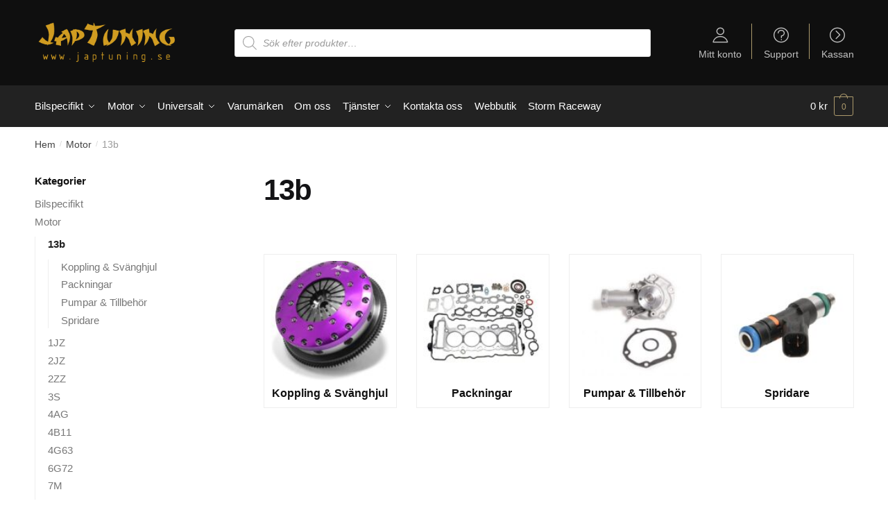

--- FILE ---
content_type: text/html; charset=UTF-8
request_url: https://japtuning.se/c/motor/13b/
body_size: 13843
content:
<!doctype html><html lang="sv-SE"><head><meta charset="UTF-8"><meta name="viewport" content="height=device-height, width=device-width, initial-scale=1"><link rel="profile" href="https://gmpg.org/xfn/11"><link rel="pingback" href="https://japtuning.se/xmlrpc.php"><meta name='robots' content='index, follow, max-image-preview:large, max-snippet:-1, max-video-preview:-1' />  <script data-cfasync="false" data-pagespeed-no-defer>var gtm4wp_datalayer_name = "dataLayer";
	var dataLayer = dataLayer || [];
	const gtm4wp_use_sku_instead = 1;
	const gtm4wp_id_prefix = '';
	const gtm4wp_remarketing = true;
	const gtm4wp_eec = true;
	const gtm4wp_classicec = false;
	const gtm4wp_currency = 'SEK';
	const gtm4wp_product_per_impression = false;
	const gtm4wp_needs_shipping_address = false;
	const gtm4wp_business_vertical = 'retail';
	const gtm4wp_business_vertical_id = 'id';</script> <script type="text/javascript">const gtm4wp_is_safari = /^((?!chrome|android).)*safari/i.test(navigator.userAgent);
if ( gtm4wp_is_safari ) {
	window.addEventListener('pageshow', function(event) {
		if ( event.persisted ) {
			// if Safari loads the page from cache usually by navigating with the back button
			// it creates issues with product list click tracking
			// therefore GTM4WP forces the page reload in this browser
			window.location.reload();
		}
	});
}</script> <link media="all" href="https://japtuning.se/wp-content/cache/autoptimize/css/autoptimize_5578e97ff3354f07a0de227b19ee52a4.css" rel="stylesheet" /><title>13b - japtuning</title><link rel="canonical" href="https://japtuning.se/c/motor/13b/" /><link rel="next" href="https://japtuning.se/c/motor/13b/page/2/" /><meta property="og:locale" content="sv_SE" /><meta property="og:type" content="article" /><meta property="og:title" content="13b - japtuning" /><meta property="og:url" content="https://japtuning.se/c/motor/13b/" /><meta property="og:site_name" content="japtuning" /><meta property="og:image" content="https://japtuning.se/wp-content/uploads/2020/12/JapTuning-logo.jpg" /><meta property="og:image:width" content="500" /><meta property="og:image:height" content="500" /><meta property="og:image:type" content="image/jpeg" /><meta name="twitter:card" content="summary_large_image" /> <script type="application/ld+json" class="yoast-schema-graph">{"@context":"https://schema.org","@graph":[{"@type":"CollectionPage","@id":"https://japtuning.se/c/motor/13b/","url":"https://japtuning.se/c/motor/13b/","name":"13b - japtuning","isPartOf":{"@id":"https://japtuning.se/#website"},"primaryImageOfPage":{"@id":"https://japtuning.se/c/motor/13b/#primaryimage"},"image":{"@id":"https://japtuning.se/c/motor/13b/#primaryimage"},"thumbnailUrl":"https://japtuning.se/wp-content/uploads/2020/02/act.jpg","breadcrumb":{"@id":"https://japtuning.se/c/motor/13b/#breadcrumb"},"inLanguage":"sv-SE"},{"@type":"ImageObject","inLanguage":"sv-SE","@id":"https://japtuning.se/c/motor/13b/#primaryimage","url":"https://japtuning.se/wp-content/uploads/2020/02/act.jpg","contentUrl":"https://japtuning.se/wp-content/uploads/2020/02/act.jpg","width":252,"height":252},{"@type":"BreadcrumbList","@id":"https://japtuning.se/c/motor/13b/#breadcrumb","itemListElement":[{"@type":"ListItem","position":1,"name":"Japtuning","item":"https://japtuning.se/"},{"@type":"ListItem","position":2,"name":"Motor","item":"https://japtuning.se/c/motor/"},{"@type":"ListItem","position":3,"name":"13b"}]},{"@type":"WebSite","@id":"https://japtuning.se/#website","url":"https://japtuning.se/","name":"japtuning","description":"","publisher":{"@id":"https://japtuning.se/#organization"},"potentialAction":[{"@type":"SearchAction","target":{"@type":"EntryPoint","urlTemplate":"https://japtuning.se/?s={search_term_string}"},"query-input":"required name=search_term_string"}],"inLanguage":"sv-SE"},{"@type":"Organization","@id":"https://japtuning.se/#organization","name":"Japtuning AB","url":"https://japtuning.se/","logo":{"@type":"ImageObject","inLanguage":"sv-SE","@id":"https://japtuning.se/#/schema/logo/image/","url":"https://japtuning.se/wp-content/uploads/2020/02/japtuning-logo-header-1.png","contentUrl":"https://japtuning.se/wp-content/uploads/2020/02/japtuning-logo-header-1.png","width":500,"height":92,"caption":"Japtuning AB"},"image":{"@id":"https://japtuning.se/#/schema/logo/image/"}}]}</script> <link rel='dns-prefetch' href='//stats.wp.com' /><link href='https://fonts.gstatic.com' crossorigin='anonymous' rel='preconnect' /><link rel="alternate" type="application/rss+xml" title="japtuning &raquo; Webbflöde" href="https://japtuning.se/feed/" /><link rel="alternate" type="application/rss+xml" title="japtuning &raquo; kommentarsflöde" href="https://japtuning.se/comments/feed/" /><link rel="alternate" type="application/rss+xml" title="Webbflöde för japtuning &raquo; 13b, Kategori" href="https://japtuning.se/c/motor/13b/feed/" /> <noscript><link rel='stylesheet' id='shoptimizer-main-min-css' href='https://japtuning.se/wp-content/themes/shoptimizer/assets/css/main/main.min.css' type='text/css' media='all' /> </noscript><script>!function(n){"use strict";n.loadCSS||(n.loadCSS=function(){});var o=loadCSS.relpreload={};if(o.support=function(){var e;try{e=n.document.createElement("link").relList.supports("preload")}catch(t){e=!1}return function(){return e}}(),o.bindMediaToggle=function(t){var e=t.media||"all";function a(){t.media=e}t.addEventListener?t.addEventListener("load",a):t.attachEvent&&t.attachEvent("onload",a),setTimeout(function(){t.rel="stylesheet",t.media="only x"}),setTimeout(a,3e3)},o.poly=function(){if(!o.support())for(var t=n.document.getElementsByTagName("link"),e=0;e<t.length;e++){var a=t[e];"preload"!==a.rel||"style"!==a.getAttribute("as")||a.getAttribute("data-loadcss")||(a.setAttribute("data-loadcss",!0),o.bindMediaToggle(a))}},!o.support()){o.poly();var t=n.setInterval(o.poly,500);n.addEventListener?n.addEventListener("load",function(){o.poly(),n.clearInterval(t)}):n.attachEvent&&n.attachEvent("onload",function(){o.poly(),n.clearInterval(t)})}"undefined"!=typeof exports?exports.loadCSS=loadCSS:n.loadCSS=loadCSS}("undefined"!=typeof global?global:this);</script> <script type='text/javascript' src='https://japtuning.se/wp-includes/js/dist/vendor/regenerator-runtime.min.js' id='regenerator-runtime-js'></script> <script type='text/javascript' src='https://japtuning.se/wp-includes/js/dist/vendor/wp-polyfill.min.js' id='wp-polyfill-js'></script> <script type='text/javascript' src='https://japtuning.se/wp-includes/js/dist/hooks.min.js' id='wp-hooks-js'></script> <script type='text/javascript' src='https://stats.wp.com/w.js' id='woo-tracks-js'></script> <script type='text/javascript' src='https://japtuning.se/wp-includes/js/jquery/jquery.min.js' id='jquery-core-js'></script> <script type='text/javascript' id='waiting-for-swish-callback-js-extra'>var swish = {"logo":"https:\/\/japtuning.se\/wp-content\/plugins\/woo-swish-e-commerce\/assets\/images\/Swish_Logo_Primary_Light-BG_SVG.svg","ajaxurl":"https:\/\/japtuning.se\/wp-admin\/admin-ajax.php","nonce":"b097b1fe8c","message":"Start your Swish App and authorize the payment"};</script> <link rel="https://api.w.org/" href="https://japtuning.se/wp-json/" /><link rel="alternate" type="application/json" href="https://japtuning.se/wp-json/wp/v2/product_cat/5399" /><link rel="EditURI" type="application/rsd+xml" title="RSD" href="https://japtuning.se/xmlrpc.php?rsd" /><link rel="wlwmanifest" type="application/wlwmanifest+xml" href="https://japtuning.se/wp-includes/wlwmanifest.xml" /><meta name="generator" content="WordPress 6.1.9" /><meta name="generator" content="WooCommerce 7.8.0" />  <script data-cfasync="false" data-pagespeed-no-defer type="text/javascript">var dataLayer_content = {"visitorLoginState":"logged-out","pageTitle":"13b - japtuning","pagePostType":"product","pagePostType2":"tax-product","pageCategory":[],"customerTotalOrders":0,"customerTotalOrderValue":"0.00","customerFirstName":"","customerLastName":"","customerBillingFirstName":"","customerBillingLastName":"","customerBillingCompany":"","customerBillingAddress1":"","customerBillingAddress2":"","customerBillingCity":"","customerBillingPostcode":"","customerBillingCountry":"","customerBillingEmail":"","customerBillingEmailHash":"e3b0c44298fc1c149afbf4c8996fb92427ae41e4649b934ca495991b7852b855","customerBillingPhone":"","customerShippingFirstName":"","customerShippingLastName":"","customerShippingCompany":"","customerShippingAddress1":"","customerShippingAddress2":"","customerShippingCity":"","customerShippingPostcode":"","customerShippingCountry":"","ecomm_prodid":[],"ecomm_pagetype":"category","ecomm_totalvalue":0};
	dataLayer.push( dataLayer_content );</script> <script>console.warn && console.warn("[GTM4WP] Google Tag Manager container code placement set to OFF !!!");
	console.warn && console.warn("[GTM4WP] Data layer codes are active but GTM container must be loaded using custom coding !!!");</script>  <script>(function(w,d,s,l,i){w[l]=w[l]||[];w[l].push({'gtm.start':
new Date().getTime(),event:'gtm.js'});var f=d.getElementsByTagName(s)[0],
j=d.createElement(s),dl=l!='dataLayer'?'&l='+l:'';j.async=true;j.src=
'https://www.googletagmanager.com/gtm.js?id='+i+dl;f.parentNode.insertBefore(j,f);
})(window,document,'script','dataLayer','GTM-PTHDWTX');</script> <meta name="facebook-domain-verification" content="rr8vj9fzgc9cdsn15hiodi56r7xzsa" /><link rel="preload" href="https://japtuning.se/wp-content/themes/shoptimizer/assets/fonts/Rivolicons-Free.woff2?-uew922" as="font" type="font/woff2" crossorigin="anonymous"> <noscript><style>.woocommerce-product-gallery{ opacity: 1 !important; }</style></noscript><link rel="icon" href="https://japtuning.se/wp-content/uploads/2021/03/cropped-favicon-32x32.png" sizes="32x32" /><link rel="icon" href="https://japtuning.se/wp-content/uploads/2021/03/cropped-favicon-192x192.png" sizes="192x192" /><link rel="apple-touch-icon" href="https://japtuning.se/wp-content/uploads/2021/03/cropped-favicon-180x180.png" /><meta name="msapplication-TileImage" content="https://japtuning.se/wp-content/uploads/2021/03/cropped-favicon-270x270.png" /></head><body class="archive tax-product_cat term-13b term-5399 wp-custom-logo theme-shoptimizer woocommerce woocommerce-page woocommerce-no-js static-cta-buttons sticky-m sticky-d right-archives-sidebar right-page-sidebar wc-active product-align-center min-ck left-woocommerce-sidebar"> <svg xmlns="http://www.w3.org/2000/svg" viewBox="0 0 0 0" width="0" height="0" focusable="false" role="none" style="visibility: hidden; position: absolute; left: -9999px; overflow: hidden;" ><defs><filter id="wp-duotone-dark-grayscale"><feColorMatrix color-interpolation-filters="sRGB" type="matrix" values=" .299 .587 .114 0 0 .299 .587 .114 0 0 .299 .587 .114 0 0 .299 .587 .114 0 0 " /><feComponentTransfer color-interpolation-filters="sRGB" ><feFuncR type="table" tableValues="0 0.49803921568627" /><feFuncG type="table" tableValues="0 0.49803921568627" /><feFuncB type="table" tableValues="0 0.49803921568627" /><feFuncA type="table" tableValues="1 1" /></feComponentTransfer><feComposite in2="SourceGraphic" operator="in" /></filter></defs></svg><svg xmlns="http://www.w3.org/2000/svg" viewBox="0 0 0 0" width="0" height="0" focusable="false" role="none" style="visibility: hidden; position: absolute; left: -9999px; overflow: hidden;" ><defs><filter id="wp-duotone-grayscale"><feColorMatrix color-interpolation-filters="sRGB" type="matrix" values=" .299 .587 .114 0 0 .299 .587 .114 0 0 .299 .587 .114 0 0 .299 .587 .114 0 0 " /><feComponentTransfer color-interpolation-filters="sRGB" ><feFuncR type="table" tableValues="0 1" /><feFuncG type="table" tableValues="0 1" /><feFuncB type="table" tableValues="0 1" /><feFuncA type="table" tableValues="1 1" /></feComponentTransfer><feComposite in2="SourceGraphic" operator="in" /></filter></defs></svg><svg xmlns="http://www.w3.org/2000/svg" viewBox="0 0 0 0" width="0" height="0" focusable="false" role="none" style="visibility: hidden; position: absolute; left: -9999px; overflow: hidden;" ><defs><filter id="wp-duotone-purple-yellow"><feColorMatrix color-interpolation-filters="sRGB" type="matrix" values=" .299 .587 .114 0 0 .299 .587 .114 0 0 .299 .587 .114 0 0 .299 .587 .114 0 0 " /><feComponentTransfer color-interpolation-filters="sRGB" ><feFuncR type="table" tableValues="0.54901960784314 0.98823529411765" /><feFuncG type="table" tableValues="0 1" /><feFuncB type="table" tableValues="0.71764705882353 0.25490196078431" /><feFuncA type="table" tableValues="1 1" /></feComponentTransfer><feComposite in2="SourceGraphic" operator="in" /></filter></defs></svg><svg xmlns="http://www.w3.org/2000/svg" viewBox="0 0 0 0" width="0" height="0" focusable="false" role="none" style="visibility: hidden; position: absolute; left: -9999px; overflow: hidden;" ><defs><filter id="wp-duotone-blue-red"><feColorMatrix color-interpolation-filters="sRGB" type="matrix" values=" .299 .587 .114 0 0 .299 .587 .114 0 0 .299 .587 .114 0 0 .299 .587 .114 0 0 " /><feComponentTransfer color-interpolation-filters="sRGB" ><feFuncR type="table" tableValues="0 1" /><feFuncG type="table" tableValues="0 0.27843137254902" /><feFuncB type="table" tableValues="0.5921568627451 0.27843137254902" /><feFuncA type="table" tableValues="1 1" /></feComponentTransfer><feComposite in2="SourceGraphic" operator="in" /></filter></defs></svg><svg xmlns="http://www.w3.org/2000/svg" viewBox="0 0 0 0" width="0" height="0" focusable="false" role="none" style="visibility: hidden; position: absolute; left: -9999px; overflow: hidden;" ><defs><filter id="wp-duotone-midnight"><feColorMatrix color-interpolation-filters="sRGB" type="matrix" values=" .299 .587 .114 0 0 .299 .587 .114 0 0 .299 .587 .114 0 0 .299 .587 .114 0 0 " /><feComponentTransfer color-interpolation-filters="sRGB" ><feFuncR type="table" tableValues="0 0" /><feFuncG type="table" tableValues="0 0.64705882352941" /><feFuncB type="table" tableValues="0 1" /><feFuncA type="table" tableValues="1 1" /></feComponentTransfer><feComposite in2="SourceGraphic" operator="in" /></filter></defs></svg><svg xmlns="http://www.w3.org/2000/svg" viewBox="0 0 0 0" width="0" height="0" focusable="false" role="none" style="visibility: hidden; position: absolute; left: -9999px; overflow: hidden;" ><defs><filter id="wp-duotone-magenta-yellow"><feColorMatrix color-interpolation-filters="sRGB" type="matrix" values=" .299 .587 .114 0 0 .299 .587 .114 0 0 .299 .587 .114 0 0 .299 .587 .114 0 0 " /><feComponentTransfer color-interpolation-filters="sRGB" ><feFuncR type="table" tableValues="0.78039215686275 1" /><feFuncG type="table" tableValues="0 0.94901960784314" /><feFuncB type="table" tableValues="0.35294117647059 0.47058823529412" /><feFuncA type="table" tableValues="1 1" /></feComponentTransfer><feComposite in2="SourceGraphic" operator="in" /></filter></defs></svg><svg xmlns="http://www.w3.org/2000/svg" viewBox="0 0 0 0" width="0" height="0" focusable="false" role="none" style="visibility: hidden; position: absolute; left: -9999px; overflow: hidden;" ><defs><filter id="wp-duotone-purple-green"><feColorMatrix color-interpolation-filters="sRGB" type="matrix" values=" .299 .587 .114 0 0 .299 .587 .114 0 0 .299 .587 .114 0 0 .299 .587 .114 0 0 " /><feComponentTransfer color-interpolation-filters="sRGB" ><feFuncR type="table" tableValues="0.65098039215686 0.40392156862745" /><feFuncG type="table" tableValues="0 1" /><feFuncB type="table" tableValues="0.44705882352941 0.4" /><feFuncA type="table" tableValues="1 1" /></feComponentTransfer><feComposite in2="SourceGraphic" operator="in" /></filter></defs></svg><svg xmlns="http://www.w3.org/2000/svg" viewBox="0 0 0 0" width="0" height="0" focusable="false" role="none" style="visibility: hidden; position: absolute; left: -9999px; overflow: hidden;" ><defs><filter id="wp-duotone-blue-orange"><feColorMatrix color-interpolation-filters="sRGB" type="matrix" values=" .299 .587 .114 0 0 .299 .587 .114 0 0 .299 .587 .114 0 0 .299 .587 .114 0 0 " /><feComponentTransfer color-interpolation-filters="sRGB" ><feFuncR type="table" tableValues="0.098039215686275 1" /><feFuncG type="table" tableValues="0 0.66274509803922" /><feFuncB type="table" tableValues="0.84705882352941 0.41960784313725" /><feFuncA type="table" tableValues="1 1" /></feComponentTransfer><feComposite in2="SourceGraphic" operator="in" /></filter></defs></svg><div class="mobile-menu close-drawer"></div><div id="page" class="hfeed site"> <a class="skip-link screen-reader-text" href="#site-navigation">Skip to navigation</a> <a class="skip-link screen-reader-text" href="#content">Skip to content</a><div class="shoptimizer-mini-cart-wrap"><div id="ajax-loading"><div class="shoptimizer-loader"><div class="spinner"><div class="bounce1"></div><div class="bounce2"></div><div class="bounce3"></div></div></div></div><div class="cart-drawer-heading">Shopping Cart</div><div class="close-drawer"></div><div class="widget woocommerce widget_shopping_cart"><div class="widget_shopping_cart_content"></div></div></div><header id="masthead" class="site-header"><div class="menu-overlay"></div><div class="main-header col-full"><div class="site-branding"> <button class="menu-toggle" aria-label="Menu" aria-controls="site-navigation" aria-expanded="false"> <span class="bar"></span><span class="bar"></span><span class="bar"></span> <span class="bar-text">MENY</span> </button> <a href="https://japtuning.se/" class="custom-logo-link"><img width="299" height="91" src="https://japtuning.se/wp-content/uploads/2020/03/japtuning_logga.png" class="custom-logo" alt="Logo" srcset="https://japtuning.se/wp-content/uploads/2020/03/japtuning_logga.png 299w, https://japtuning.se/wp-content/uploads/2020/03/japtuning_logga-150x46.png 150w" sizes="(max-width: 299px) 100vw, 299px" /></a></div><div class="mobile-myaccount"> <a href="https://japtuning.se/mitt-konto/"> <svg xmlns="http://www.w3.org/2000/svg" fill="none" viewBox="0 0 24 24" stroke="currentColor"> <path stroke-linecap="round" stroke-linejoin="round" stroke-width="2" d="M5.121 17.804A13.937 13.937 0 0112 16c2.5 0 4.847.655 6.879 1.804M15 10a3 3 0 11-6 0 3 3 0 016 0zm6 2a9 9 0 11-18 0 9 9 0 0118 0z" /> </svg> </a></div><div class="site-search"><div  class="dgwt-wcas-search-wrapp dgwt-wcas-no-submit woocommerce dgwt-wcas-style-solaris js-dgwt-wcas-layout-classic dgwt-wcas-layout-classic js-dgwt-wcas-mobile-overlay-enabled"><form class="dgwt-wcas-search-form" role="search" action="https://japtuning.se/" method="get"><div class="dgwt-wcas-sf-wrapp"> <svg class="dgwt-wcas-ico-magnifier" xmlns="http://www.w3.org/2000/svg"
 xmlns:xlink="http://www.w3.org/1999/xlink" x="0px" y="0px"
 viewBox="0 0 51.539 51.361" xml:space="preserve"> <path 						   d="M51.539,49.356L37.247,35.065c3.273-3.74,5.272-8.623,5.272-13.983c0-11.742-9.518-21.26-21.26-21.26 S0,9.339,0,21.082s9.518,21.26,21.26,21.26c5.361,0,10.244-1.999,13.983-5.272l14.292,14.292L51.539,49.356z M2.835,21.082 c0-10.176,8.249-18.425,18.425-18.425s18.425,8.249,18.425,18.425S31.436,39.507,21.26,39.507S2.835,31.258,2.835,21.082z"/> </svg> <label class="screen-reader-text"
 for="dgwt-wcas-search-input-1">Products search</label> <input id="dgwt-wcas-search-input-1"
 type="search"
 class="dgwt-wcas-search-input"
 name="s"
 value=""
 placeholder="Sök efter produkter…"
 autocomplete="off"
 /><div class="dgwt-wcas-preloader"></div><div class="dgwt-wcas-voice-search"></div> <input type="hidden" name="post_type" value="product"/> <input type="hidden" name="dgwt_wcas" value="1"/></div></form></div></div><nav class="secondary-navigation" aria-label="Secondary Navigation"><div class="menu-secondary-menu-container"><ul id="menu-secondary-menu" class="menu"><li id="menu-item-1235" class="ri ri-user menu-item menu-item-type-custom menu-item-object-custom menu-item-1235"><a title="						" href="/mitt-konto">Mitt konto</a></li><li id="menu-item-1140" class="ri ri-question-circle menu-item menu-item-type-post_type menu-item-object-page menu-item-1140"><a title="						" href="https://japtuning.se/faq/">Support</a></li><li id="menu-item-1236" class="ri ri-chevron-right-circle menu-item menu-item-type-custom menu-item-object-custom menu-item-1236"><a title="						" href="/kassa">Kassan</a></li></ul></div></nav><ul class="site-header-cart menu"><li><div class="cart-click"> <a class="cart-contents" href="#" title="View your shopping cart"> <span class="amount"><span class="woocommerce-Price-amount amount">0&nbsp;<span class="woocommerce-Price-currencySymbol">&#107;&#114;</span></span></span> <span class="count">0</span> </a></div></li></ul><div class="s-observer"></div></div></header><div class="col-full-nav"><div class="shoptimizer-primary-navigation col-full"><div class="site-search"><div  class="dgwt-wcas-search-wrapp dgwt-wcas-no-submit woocommerce dgwt-wcas-style-solaris js-dgwt-wcas-layout-classic dgwt-wcas-layout-classic js-dgwt-wcas-mobile-overlay-enabled"><form class="dgwt-wcas-search-form" role="search" action="https://japtuning.se/" method="get"><div class="dgwt-wcas-sf-wrapp"> <svg class="dgwt-wcas-ico-magnifier" xmlns="http://www.w3.org/2000/svg"
 xmlns:xlink="http://www.w3.org/1999/xlink" x="0px" y="0px"
 viewBox="0 0 51.539 51.361" xml:space="preserve"> <path 						   d="M51.539,49.356L37.247,35.065c3.273-3.74,5.272-8.623,5.272-13.983c0-11.742-9.518-21.26-21.26-21.26 S0,9.339,0,21.082s9.518,21.26,21.26,21.26c5.361,0,10.244-1.999,13.983-5.272l14.292,14.292L51.539,49.356z M2.835,21.082 c0-10.176,8.249-18.425,18.425-18.425s18.425,8.249,18.425,18.425S31.436,39.507,21.26,39.507S2.835,31.258,2.835,21.082z"/> </svg> <label class="screen-reader-text"
 for="dgwt-wcas-search-input-2">Products search</label> <input id="dgwt-wcas-search-input-2"
 type="search"
 class="dgwt-wcas-search-input"
 name="s"
 value=""
 placeholder="Sök efter produkter…"
 autocomplete="off"
 /><div class="dgwt-wcas-preloader"></div><div class="dgwt-wcas-voice-search"></div> <input type="hidden" name="post_type" value="product"/> <input type="hidden" name="dgwt_wcas" value="1"/></div></form></div></div><nav id="site-navigation" class="main-navigation" aria-label="Primary Navigation"><div class="primary-navigation"><div class="menu-primary-menu-container"><ul id="menu-woocommerce-menu" class="menu"><li id="nav-menu-item-17286" class="full-width menu-item menu-item-type-taxonomy menu-item-object-product_cat menu-item-has-children"><a href="https://japtuning.se/c/bilspecifikt/" class="menu-link main-menu-link"><span>Bilspecifikt</span></a><span class="caret"></span><div class='sub-menu-wrapper'><div class='container'><ul class='sub-menu'><li id="nav-menu-item-17406" class="menu-item menu-item-type-taxonomy menu-item-object-product_cat menu-item-has-children"><a href="https://japtuning.se/c/bilspecifikt/bmw-bilspecifikt/" class="menu-link sub-menu-link"><span>BMW</span></a><span class="caret"></span><div class='sub-menu-wrapper'><div class='container'><ul class='sub-menu'><li id="nav-menu-item-26921" class="menu-item menu-item-type-taxonomy menu-item-object-product_cat"><a href="https://japtuning.se/c/bilspecifikt/bmw-bilspecifikt/135/" class="menu-link sub-menu-link"><span>135</span></a></li><li id="nav-menu-item-26922" class="menu-item menu-item-type-taxonomy menu-item-object-product_cat"><a href="https://japtuning.se/c/bilspecifikt/bmw-bilspecifikt/1m/" class="menu-link sub-menu-link"><span>1M</span></a></li><li id="nav-menu-item-26923" class="menu-item menu-item-type-taxonomy menu-item-object-product_cat"><a href="https://japtuning.se/c/bilspecifikt/bmw-bilspecifikt/330/" class="menu-link sub-menu-link"><span>330</span></a></li><li id="nav-menu-item-26924" class="menu-item menu-item-type-taxonomy menu-item-object-product_cat"><a href="https://japtuning.se/c/bilspecifikt/bmw-bilspecifikt/335/" class="menu-link sub-menu-link"><span>335</span></a></li><li id="nav-menu-item-26925" class="menu-item menu-item-type-taxonomy menu-item-object-product_cat"><a href="https://japtuning.se/c/bilspecifikt/bmw-bilspecifikt/535-im-e34/" class="menu-link sub-menu-link"><span>535 iM E34</span></a></li><li id="nav-menu-item-17295" class="menu-item menu-item-type-taxonomy menu-item-object-product_cat"><a href="https://japtuning.se/c/bilspecifikt/bmw-bilspecifikt/e34/" class="menu-link sub-menu-link"><span>E34</span></a></li><li id="nav-menu-item-17296" class="menu-item menu-item-type-taxonomy menu-item-object-product_cat"><a href="https://japtuning.se/c/bilspecifikt/bmw-bilspecifikt/e36/" class="menu-link sub-menu-link"><span>E36</span></a></li><li id="nav-menu-item-26926" class="menu-item menu-item-type-taxonomy menu-item-object-product_cat"><a href="https://japtuning.se/c/bilspecifikt/bmw-bilspecifikt/z3/" class="menu-link sub-menu-link"><span>Z3</span></a></li><li id="nav-menu-item-26927" class="menu-item menu-item-type-taxonomy menu-item-object-product_cat"><a href="https://japtuning.se/c/bilspecifikt/bmw-bilspecifikt/z4/" class="menu-link sub-menu-link"><span>Z4</span></a></li></ul></div></div></li><li id="nav-menu-item-17294" class="menu-item menu-item-type-taxonomy menu-item-object-product_cat menu-item-has-children"><a href="https://japtuning.se/c/bilspecifikt/honda/" class="menu-link sub-menu-link"><span>Honda</span></a><span class="caret"></span><div class='sub-menu-wrapper'><div class='container'><ul class='sub-menu'><li id="nav-menu-item-17307" class="menu-item menu-item-type-taxonomy menu-item-object-product_cat"><a href="https://japtuning.se/c/bilspecifikt/honda/accord/" class="menu-link sub-menu-link"><span>Accord</span></a></li><li id="nav-menu-item-17297" class="menu-item menu-item-type-taxonomy menu-item-object-product_cat"><a href="https://japtuning.se/c/bilspecifikt/honda/civic-b16-b18-d16/" class="menu-link sub-menu-link"><span>Civic B16 / B18 / D16</span></a></li><li id="nav-menu-item-17298" class="menu-item menu-item-type-taxonomy menu-item-object-product_cat"><a href="https://japtuning.se/c/bilspecifikt/honda/civic-type-r/" class="menu-link sub-menu-link"><span>Civic Type-R</span></a></li><li id="nav-menu-item-17306" class="menu-item menu-item-type-taxonomy menu-item-object-product_cat"><a href="https://japtuning.se/c/bilspecifikt/honda/ep3/" class="menu-link sub-menu-link"><span>EP3</span></a></li><li id="nav-menu-item-17304" class="menu-item menu-item-type-taxonomy menu-item-object-product_cat"><a href="https://japtuning.se/c/bilspecifikt/honda/fk2/" class="menu-link sub-menu-link"><span>FK2</span></a></li><li id="nav-menu-item-17305" class="menu-item menu-item-type-taxonomy menu-item-object-product_cat"><a href="https://japtuning.se/c/bilspecifikt/honda/fk8/" class="menu-link sub-menu-link"><span>FK8</span></a></li><li id="nav-menu-item-17303" class="menu-item menu-item-type-taxonomy menu-item-object-product_cat"><a href="https://japtuning.se/c/bilspecifikt/honda/fn2/" class="menu-link sub-menu-link"><span>FN2</span></a></li><li id="nav-menu-item-17301" class="menu-item menu-item-type-taxonomy menu-item-object-product_cat"><a href="https://japtuning.se/c/bilspecifikt/honda/integra/" class="menu-link sub-menu-link"><span>Integra</span></a></li><li id="nav-menu-item-17302" class="menu-item menu-item-type-taxonomy menu-item-object-product_cat"><a href="https://japtuning.se/c/bilspecifikt/honda/integra-type-r/" class="menu-link sub-menu-link"><span>Integra Type-R</span></a></li><li id="nav-menu-item-17299" class="menu-item menu-item-type-taxonomy menu-item-object-product_cat"><a href="https://japtuning.se/c/bilspecifikt/honda/nsx/" class="menu-link sub-menu-link"><span>NSX</span></a></li><li id="nav-menu-item-17300" class="menu-item menu-item-type-taxonomy menu-item-object-product_cat"><a href="https://japtuning.se/c/bilspecifikt/honda/s2000/" class="menu-link sub-menu-link"><span>S2000</span></a></li></ul></div></div></li><li id="nav-menu-item-17291" class="menu-item menu-item-type-taxonomy menu-item-object-product_cat menu-item-has-children"><a href="https://japtuning.se/c/bilspecifikt/lexus/" class="menu-link sub-menu-link"><span>Lexus</span></a><span class="caret"></span><div class='sub-menu-wrapper'><div class='container'><ul class='sub-menu'><li id="nav-menu-item-26930" class="menu-item menu-item-type-taxonomy menu-item-object-product_cat"><a href="https://japtuning.se/c/bilspecifikt/lexus/is200/" class="menu-link sub-menu-link"><span>IS200</span></a></li><li id="nav-menu-item-17321" class="menu-item menu-item-type-taxonomy menu-item-object-product_cat"><a href="https://japtuning.se/c/bilspecifikt/lexus/is300/" class="menu-link sub-menu-link"><span>IS300</span></a></li></ul></div></div></li><li id="nav-menu-item-17287" class="menu-item menu-item-type-taxonomy menu-item-object-product_cat menu-item-has-children"><a href="https://japtuning.se/c/bilspecifikt/mazda/" class="menu-link sub-menu-link"><span>Mazda</span></a><span class="caret"></span><div class='sub-menu-wrapper'><div class='container'><ul class='sub-menu'><li id="nav-menu-item-17288" class="menu-item menu-item-type-taxonomy menu-item-object-product_cat"><a href="https://japtuning.se/c/bilspecifikt/mazda/mazda-3-mps/" class="menu-link sub-menu-link"><span>Mazda 3 MPS</span></a></li><li id="nav-menu-item-17316" class="menu-item menu-item-type-taxonomy menu-item-object-product_cat"><a href="https://japtuning.se/c/bilspecifikt/mazda/mx-5-miata-na/" class="menu-link sub-menu-link"><span>MX-5 / Miata NA</span></a></li><li id="nav-menu-item-17317" class="menu-item menu-item-type-taxonomy menu-item-object-product_cat"><a href="https://japtuning.se/c/bilspecifikt/mazda/mx-5-miata-nb/" class="menu-link sub-menu-link"><span>MX-5 NB</span></a></li><li id="nav-menu-item-17318" class="menu-item menu-item-type-taxonomy menu-item-object-product_cat"><a href="https://japtuning.se/c/bilspecifikt/mazda/mx-5-miata-nc/" class="menu-link sub-menu-link"><span>MX-5 NC</span></a></li><li id="nav-menu-item-34027" class="menu-item menu-item-type-taxonomy menu-item-object-product_cat"><a href="https://japtuning.se/c/bilspecifikt/mazda/mx-5-miata-nd/" class="menu-link sub-menu-link"><span>MX-5 ND</span></a></li><li id="nav-menu-item-17319" class="menu-item menu-item-type-taxonomy menu-item-object-product_cat"><a href="https://japtuning.se/c/bilspecifikt/mazda/rx-7-fd/" class="menu-link sub-menu-link"><span>RX-7 FD</span></a></li><li id="nav-menu-item-17320" class="menu-item menu-item-type-taxonomy menu-item-object-product_cat"><a href="https://japtuning.se/c/bilspecifikt/mazda/rx-8/" class="menu-link sub-menu-link"><span>RX-8</span></a></li></ul></div></div></li><li id="nav-menu-item-17293" class="menu-item menu-item-type-taxonomy menu-item-object-product_cat menu-item-has-children"><a href="https://japtuning.se/c/bilspecifikt/mitsubishi/" class="menu-link sub-menu-link"><span>Mitsubishi</span></a><span class="caret"></span><div class='sub-menu-wrapper'><div class='container'><ul class='sub-menu'><li id="nav-menu-item-17313" class="menu-item menu-item-type-taxonomy menu-item-object-product_cat"><a href="https://japtuning.se/c/bilspecifikt/mitsubishi/3000gt-gto/" class="menu-link sub-menu-link"><span>3000GT / GTO</span></a></li><li id="nav-menu-item-17309" class="menu-item menu-item-type-taxonomy menu-item-object-product_cat"><a href="https://japtuning.se/c/bilspecifikt/mitsubishi/evo-1-3/" class="menu-link sub-menu-link"><span>EVO 1-3</span></a></li><li id="nav-menu-item-17311" class="menu-item menu-item-type-taxonomy menu-item-object-product_cat"><a href="https://japtuning.se/c/bilspecifikt/mitsubishi/evo-4-6/" class="menu-link sub-menu-link"><span>EVO 4-6</span></a></li><li id="nav-menu-item-17312" class="menu-item menu-item-type-taxonomy menu-item-object-product_cat"><a href="https://japtuning.se/c/bilspecifikt/mitsubishi/evo-7-9/" class="menu-link sub-menu-link"><span>EVO 7-9</span></a></li><li id="nav-menu-item-17310" class="menu-item menu-item-type-taxonomy menu-item-object-product_cat"><a href="https://japtuning.se/c/bilspecifikt/mitsubishi/evo-10/" class="menu-link sub-menu-link"><span>EVO 10</span></a></li><li id="nav-menu-item-17315" class="menu-item menu-item-type-taxonomy menu-item-object-product_cat"><a href="https://japtuning.se/c/bilspecifikt/mitsubishi/galant-vr4/" class="menu-link sub-menu-link"><span>Galant VR4</span></a></li><li id="nav-menu-item-17314" class="menu-item menu-item-type-taxonomy menu-item-object-product_cat"><a href="https://japtuning.se/c/bilspecifikt/mitsubishi/outlander/" class="menu-link sub-menu-link"><span>Outlander</span></a></li></ul></div></div></li><li id="nav-menu-item-17290" class="menu-item menu-item-type-taxonomy menu-item-object-product_cat menu-item-has-children"><a href="https://japtuning.se/c/bilspecifikt/nissan/" class="menu-link sub-menu-link"><span>Nissan</span></a><span class="caret"></span><div class='sub-menu-wrapper'><div class='container'><ul class='sub-menu'><li id="nav-menu-item-17322" class="menu-item menu-item-type-taxonomy menu-item-object-product_cat"><a href="https://japtuning.se/c/bilspecifikt/nissan/300zx/" class="menu-link sub-menu-link"><span>300ZX</span></a></li><li id="nav-menu-item-17323" class="menu-item menu-item-type-taxonomy menu-item-object-product_cat"><a href="https://japtuning.se/c/bilspecifikt/nissan/350z/" class="menu-link sub-menu-link"><span>350Z</span></a></li><li id="nav-menu-item-17326" class="menu-item menu-item-type-taxonomy menu-item-object-product_cat"><a href="https://japtuning.se/c/bilspecifikt/nissan/370z/" class="menu-link sub-menu-link"><span>370Z</span></a></li><li id="nav-menu-item-17324" class="menu-item menu-item-type-taxonomy menu-item-object-product_cat"><a href="https://japtuning.se/c/bilspecifikt/nissan/gt-r-r35/" class="menu-link sub-menu-link"><span>GT-R (R35)</span></a></li><li id="nav-menu-item-17327" class="menu-item menu-item-type-taxonomy menu-item-object-product_cat"><a href="https://japtuning.se/c/bilspecifikt/nissan/gti-r/" class="menu-link sub-menu-link"><span>GTI-R</span></a></li><li id="nav-menu-item-17325" class="menu-item menu-item-type-taxonomy menu-item-object-product_cat"><a href="https://japtuning.se/c/bilspecifikt/nissan/infiniti-g35/" class="menu-link sub-menu-link"><span>Infiniti G35</span></a></li><li id="nav-menu-item-17331" class="menu-item menu-item-type-taxonomy menu-item-object-product_cat"><a href="https://japtuning.se/c/bilspecifikt/nissan/s13/" class="menu-link sub-menu-link"><span>S13</span></a></li><li id="nav-menu-item-17332" class="menu-item menu-item-type-taxonomy menu-item-object-product_cat"><a href="https://japtuning.se/c/bilspecifikt/nissan/s14/" class="menu-link sub-menu-link"><span>S14</span></a></li><li id="nav-menu-item-17333" class="menu-item menu-item-type-taxonomy menu-item-object-product_cat"><a href="https://japtuning.se/c/bilspecifikt/nissan/s15/" class="menu-link sub-menu-link"><span>S15</span></a></li><li id="nav-menu-item-17328" class="menu-item menu-item-type-taxonomy menu-item-object-product_cat"><a href="https://japtuning.se/c/bilspecifikt/nissan/skyline-gts-gtt/" class="menu-link sub-menu-link"><span>Skyline GTS / GTT</span></a></li><li id="nav-menu-item-17329" class="menu-item menu-item-type-taxonomy menu-item-object-product_cat"><a href="https://japtuning.se/c/bilspecifikt/nissan/skyline-r32-r33-r34-gtr/" class="menu-link sub-menu-link"><span>Skyline R32 / R33 / R34 GTR</span></a></li><li id="nav-menu-item-17330" class="menu-item menu-item-type-taxonomy menu-item-object-product_cat"><a href="https://japtuning.se/c/bilspecifikt/nissan/stagea/" class="menu-link sub-menu-link"><span>Stagea</span></a></li></ul></div></div></li><li id="nav-menu-item-17292" class="menu-item menu-item-type-taxonomy menu-item-object-product_cat menu-item-has-children"><a href="https://japtuning.se/c/bilspecifikt/subaru/" class="menu-link sub-menu-link"><span>Subaru</span></a><span class="caret"></span><div class='sub-menu-wrapper'><div class='container'><ul class='sub-menu'><li id="nav-menu-item-17334" class="menu-item menu-item-type-taxonomy menu-item-object-product_cat"><a href="https://japtuning.se/c/bilspecifikt/subaru/brz/" class="menu-link sub-menu-link"><span>BRZ</span></a></li><li id="nav-menu-item-26929" class="menu-item menu-item-type-taxonomy menu-item-object-product_cat"><a href="https://japtuning.se/c/bilspecifikt/subaru/impreza/" class="menu-link sub-menu-link"><span>Impreza</span></a></li></ul></div></div></li><li id="nav-menu-item-17289" class="menu-item menu-item-type-taxonomy menu-item-object-product_cat menu-item-has-children"><a href="https://japtuning.se/c/bilspecifikt/toyota/" class="menu-link sub-menu-link"><span>Toyota</span></a><span class="caret"></span><div class='sub-menu-wrapper'><div class='container'><ul class='sub-menu'><li id="nav-menu-item-17335" class="menu-item menu-item-type-taxonomy menu-item-object-product_cat"><a href="https://japtuning.se/c/bilspecifikt/toyota/celica/" class="menu-link sub-menu-link"><span>Celica</span></a></li><li id="nav-menu-item-17336" class="menu-item menu-item-type-taxonomy menu-item-object-product_cat"><a href="https://japtuning.se/c/bilspecifikt/toyota/chaser-soarer/" class="menu-link sub-menu-link"><span>Chaser / Soarer</span></a></li><li id="nav-menu-item-33591" class="menu-item menu-item-type-custom menu-item-object-custom"><a href="/c/bilspecifikt/toyota/gr-yaris/" class="menu-link sub-menu-link"><span>GR Yaris</span></a></li><li id="nav-menu-item-17337" class="menu-item menu-item-type-taxonomy menu-item-object-product_cat"><a href="https://japtuning.se/c/bilspecifikt/toyota/gt86/" class="menu-link sub-menu-link"><span>GT86</span></a></li><li id="nav-menu-item-17338" class="menu-item menu-item-type-taxonomy menu-item-object-product_cat"><a href="https://japtuning.se/c/bilspecifikt/toyota/mr2/" class="menu-link sub-menu-link"><span>MR2</span></a></li><li id="nav-menu-item-17339" class="menu-item menu-item-type-taxonomy menu-item-object-product_cat"><a href="https://japtuning.se/c/bilspecifikt/toyota/supra-mk3/" class="menu-link sub-menu-link"><span>Supra MK3</span></a></li><li id="nav-menu-item-17340" class="menu-item menu-item-type-taxonomy menu-item-object-product_cat"><a href="https://japtuning.se/c/bilspecifikt/toyota/supra-mk4-aristo/" class="menu-link sub-menu-link"><span>Supra MK4 / Aristo</span></a></li><li id="nav-menu-item-33592" class="menu-item menu-item-type-custom menu-item-object-custom"><a href="/c/bilspecifikt/toyota/supra-mk5/" class="menu-link sub-menu-link"><span>Supra MK5</span></a></li></ul></div></div></li></ul></div></div></li><li id="nav-menu-item-17568" class="menu-item menu-item-type-taxonomy menu-item-object-product_cat current-product_cat-ancestor current-menu-ancestor current-menu-parent current-product_cat-parent menu-item-has-children"><a href="https://japtuning.se/c/motor/" class="menu-link main-menu-link"><span>Motor</span></a><span class="caret"></span><div class='sub-menu-wrapper'><div class='container'><ul class='sub-menu'><li id="nav-menu-item-17567" class="menu-item menu-item-type-taxonomy menu-item-object-product_cat current-menu-item"><a href="https://japtuning.se/c/motor/13b/" class="menu-link sub-menu-link"><span>13b</span></a></li><li id="nav-menu-item-17569" class="menu-item menu-item-type-taxonomy menu-item-object-product_cat"><a href="https://japtuning.se/c/motor/1jz/" class="menu-link sub-menu-link"><span>1JZ</span></a></li><li id="nav-menu-item-17570" class="menu-item menu-item-type-taxonomy menu-item-object-product_cat"><a href="https://japtuning.se/c/motor/2jz/" class="menu-link sub-menu-link"><span>2JZ</span></a></li><li id="nav-menu-item-17572" class="menu-item menu-item-type-taxonomy menu-item-object-product_cat"><a href="https://japtuning.se/c/motor/3s/" class="menu-link sub-menu-link"><span>3S</span></a></li><li id="nav-menu-item-17573" class="menu-item menu-item-type-taxonomy menu-item-object-product_cat"><a href="https://japtuning.se/c/motor/4b11/" class="menu-link sub-menu-link"><span>4B11</span></a></li><li id="nav-menu-item-17574" class="menu-item menu-item-type-taxonomy menu-item-object-product_cat"><a href="https://japtuning.se/c/motor/4g63/" class="menu-link sub-menu-link"><span>4G63</span></a></li><li id="nav-menu-item-17575" class="menu-item menu-item-type-taxonomy menu-item-object-product_cat"><a href="https://japtuning.se/c/motor/6g72/" class="menu-link sub-menu-link"><span>6G72</span></a></li><li id="nav-menu-item-17576" class="menu-item menu-item-type-taxonomy menu-item-object-product_cat"><a href="https://japtuning.se/c/motor/7m/" class="menu-link sub-menu-link"><span>7M</span></a></li><li id="nav-menu-item-17577" class="menu-item menu-item-type-taxonomy menu-item-object-product_cat"><a href="https://japtuning.se/c/motor/b16/" class="menu-link sub-menu-link"><span>B16</span></a></li><li id="nav-menu-item-17578" class="menu-item menu-item-type-taxonomy menu-item-object-product_cat"><a href="https://japtuning.se/c/motor/b18/" class="menu-link sub-menu-link"><span>B18</span></a></li><li id="nav-menu-item-17579" class="menu-item menu-item-type-taxonomy menu-item-object-product_cat"><a href="https://japtuning.se/c/motor/bp/" class="menu-link sub-menu-link"><span>BP</span></a></li><li id="nav-menu-item-17580" class="menu-item menu-item-type-taxonomy menu-item-object-product_cat"><a href="https://japtuning.se/c/motor/ca18/" class="menu-link sub-menu-link"><span>CA18</span></a></li><li id="nav-menu-item-17581" class="menu-item menu-item-type-taxonomy menu-item-object-product_cat"><a href="https://japtuning.se/c/motor/d16/" class="menu-link sub-menu-link"><span>D16</span></a></li><li id="nav-menu-item-17582" class="menu-item menu-item-type-taxonomy menu-item-object-product_cat"><a href="https://japtuning.se/c/motor/ej20/" class="menu-link sub-menu-link"><span>EJ20</span></a></li><li id="nav-menu-item-17583" class="menu-item menu-item-type-taxonomy menu-item-object-product_cat"><a href="https://japtuning.se/c/motor/ej25/" class="menu-link sub-menu-link"><span>EJ25</span></a></li><li id="nav-menu-item-17584" class="menu-item menu-item-type-taxonomy menu-item-object-product_cat"><a href="https://japtuning.se/c/motor/k20/" class="menu-link sub-menu-link"><span>K20</span></a></li><li id="nav-menu-item-17585" class="menu-item menu-item-type-taxonomy menu-item-object-product_cat"><a href="https://japtuning.se/c/motor/k24/" class="menu-link sub-menu-link"><span>K24</span></a></li><li id="nav-menu-item-17586" class="menu-item menu-item-type-taxonomy menu-item-object-product_cat"><a href="https://japtuning.se/c/motor/m50b25/" class="menu-link sub-menu-link"><span>M50B25</span></a></li><li id="nav-menu-item-17587" class="menu-item menu-item-type-taxonomy menu-item-object-product_cat"><a href="https://japtuning.se/c/motor/rb20/" class="menu-link sub-menu-link"><span>RB20</span></a></li><li id="nav-menu-item-17588" class="menu-item menu-item-type-taxonomy menu-item-object-product_cat"><a href="https://japtuning.se/c/motor/rb25/" class="menu-link sub-menu-link"><span>RB25</span></a></li><li id="nav-menu-item-17590" class="menu-item menu-item-type-taxonomy menu-item-object-product_cat"><a href="https://japtuning.se/c/motor/rb26/" class="menu-link sub-menu-link"><span>RB26</span></a></li><li id="nav-menu-item-17591" class="menu-item menu-item-type-taxonomy menu-item-object-product_cat"><a href="https://japtuning.se/c/motor/sr20/" class="menu-link sub-menu-link"><span>SR20</span></a></li><li id="nav-menu-item-17592" class="menu-item menu-item-type-taxonomy menu-item-object-product_cat"><a href="https://japtuning.se/c/motor/vg30/" class="menu-link sub-menu-link"><span>VG30</span></a></li><li id="nav-menu-item-17593" class="menu-item menu-item-type-taxonomy menu-item-object-product_cat"><a href="https://japtuning.se/c/motor/vq35/" class="menu-link sub-menu-link"><span>VQ35</span></a></li></ul></div></div></li><li id="nav-menu-item-15788" class="full-width menu-item menu-item-type-custom menu-item-object-custom menu-item-has-children"><a href="/c/universalt" class="menu-link main-menu-link"><span>Universalt</span></a><span class="caret"></span><div class='sub-menu-wrapper'><div class='container'><ul class='sub-menu'><li id="nav-menu-item-15790" class="menu-item menu-item-type-custom menu-item-object-custom menu-item-has-children"><a href="/c/universalt/Exterior" class="menu-link sub-menu-link"><span>Exteriör</span></a><span class="caret"></span><div class='sub-menu-wrapper'><div class='container'><ul class='sub-menu'><li id="nav-menu-item-15823" class="menu-item menu-item-type-custom menu-item-object-custom"><a href="/c/universalt/exterior/dragoglor" class="menu-link sub-menu-link"><span>Dragöglor</span></a></li><li id="nav-menu-item-15808" class="menu-item menu-item-type-custom menu-item-object-custom"><a href="/c/universalt/exterior/falgar/" class="menu-link sub-menu-link"><span>Fälgar</span></a></li><li id="nav-menu-item-15810" class="menu-item menu-item-type-custom menu-item-object-custom"><a href="/c/universalt/hjul/hjulbultar-muttrar" class="menu-link sub-menu-link"><span>Hjulbultar &amp; Hjulmuttrar</span></a></li><li id="nav-menu-item-15822" class="menu-item menu-item-type-custom menu-item-object-custom"><a href="/c/universalt/exterior/huvlas" class="menu-link sub-menu-link"><span>Huvlås</span></a></li><li id="nav-menu-item-15811" class="menu-item menu-item-type-custom menu-item-object-custom"><a href="/c/universalt/exterior/spacers-exterior/" class="menu-link sub-menu-link"><span>Spacers</span></a></li><li id="nav-menu-item-15824" class="menu-item menu-item-type-custom menu-item-object-custom"><a href="/c/universalt/exterior/stankskydd" class="menu-link sub-menu-link"><span>Stänkskydd</span></a></li></ul></div></div></li><li id="nav-menu-item-17602" class="menu-item menu-item-type-custom menu-item-object-custom menu-item-has-children"><a href="/c/universalt/interior" class="menu-link sub-menu-link"><span>Interiör</span></a><span class="caret"></span><div class='sub-menu-wrapper'><div class='container'><ul class='sub-menu'><li id="nav-menu-item-15816" class="menu-item menu-item-type-custom menu-item-object-custom"><a href="/c/universalt/interior/balten" class="menu-link sub-menu-link"><span>Bälten</span></a></li><li id="nav-menu-item-15833" class="menu-item menu-item-type-custom menu-item-object-custom"><a href="/c/universalt/interior/batterilador/" class="menu-link sub-menu-link"><span>Batterilådor</span></a></li><li id="nav-menu-item-15818" class="menu-item menu-item-type-custom menu-item-object-custom"><a href="/c/universalt/interior/handbroms" class="menu-link sub-menu-link"><span>Handbromsar</span></a></li><li id="nav-menu-item-15820" class="menu-item menu-item-type-custom menu-item-object-custom"><a href="/c/universalt/interior/matare-hallare" class="menu-link sub-menu-link"><span>Mätare &amp; Hållare</span></a></li><li id="nav-menu-item-15817" class="menu-item menu-item-type-custom menu-item-object-custom"><a href="/c/universalt/interior/pedaler-pedalstall" class="menu-link sub-menu-link"><span>Pedaler &amp; Pedalställ</span></a></li><li id="nav-menu-item-15813" class="menu-item menu-item-type-custom menu-item-object-custom"><a href="/c/universalt/interior/rattar" class="menu-link sub-menu-link"><span>Rattar</span></a></li><li id="nav-menu-item-15814" class="menu-item menu-item-type-custom menu-item-object-custom"><a href="/c/universalt/interior/rattnav-snap-off" class="menu-link sub-menu-link"><span>Rattnav &amp; Snap off</span></a></li><li id="nav-menu-item-15815" class="menu-item menu-item-type-custom menu-item-object-custom"><a href="/c/universalt/interior/stolar-stolsfasten" class="menu-link sub-menu-link"><span>Stolar &amp; Stolsfästen</span></a></li><li id="nav-menu-item-15819" class="menu-item menu-item-type-custom menu-item-object-custom"><a href="/c/universalt/interior/vaxelspaksknoppar" class="menu-link sub-menu-link"><span>Växelspaksknoppar</span></a></li></ul></div></div></li><li id="nav-menu-item-15798" class="menu-item menu-item-type-custom menu-item-object-custom menu-item-has-children"><a href="/c/universalt/installationstillbehor" class="menu-link sub-menu-link"><span>Installationstillbehör</span></a><span class="caret"></span><div class='sub-menu-wrapper'><div class='container'><ul class='sub-menu'><li id="nav-menu-item-15799" class="menu-item menu-item-type-custom menu-item-object-custom"><a href="/c/universalt/installationstillbehor/an-aluminiumror" class="menu-link sub-menu-link"><span>AN-Aluminiumrör</span></a></li><li id="nav-menu-item-15800" class="menu-item menu-item-type-custom menu-item-object-custom"><a href="/c/universalt/installationstillbehor/an-kopplingar" class="menu-link sub-menu-link"><span>AN-Kopplingar</span></a></li><li id="nav-menu-item-15801" class="menu-item menu-item-type-custom menu-item-object-custom"><a href="/c/universalt/installationstillbehor/bultar-muttrar" class="menu-link sub-menu-link"><span>Bultar &amp; Muttrar</span></a></li><li id="nav-menu-item-33590" class="menu-item menu-item-type-custom menu-item-object-custom"><a href="/c/universalt/installationstillbehor/fett/" class="menu-link sub-menu-link"><span>Fett / Lim / Monteringstillbehör</span></a></li><li id="nav-menu-item-33589" class="menu-item menu-item-type-custom menu-item-object-custom"><a href="/c/universalt/installationstillbehor/farg/" class="menu-link sub-menu-link"><span>Färg</span></a></li><li id="nav-menu-item-15807" class="menu-item menu-item-type-custom menu-item-object-custom"><a href="/c/universalt/installationstillbehor/varmeskydd-installationstillbehor/" class="menu-link sub-menu-link"><span>Värmeskydd</span></a></li></ul></div></div></li><li id="nav-menu-item-15794" class="menu-item menu-item-type-custom menu-item-object-custom menu-item-has-children"><a href="/c/universalt/klader-skyddsutrustning/" class="menu-link sub-menu-link"><span>Kläder &amp; Skyddsutrustning</span></a><span class="caret"></span><div class='sub-menu-wrapper'><div class='container'><ul class='sub-menu'><li id="nav-menu-item-15841" class="menu-item menu-item-type-custom menu-item-object-custom"><a href="/c/universalt/personlig-skyddsutrustning/brandslackare" class="menu-link sub-menu-link"><span>Brandsläckare</span></a></li><li id="nav-menu-item-15842" class="menu-item menu-item-type-custom menu-item-object-custom"><a href="/c/universalt/personlig-skyddsutrustning/handskar" class="menu-link sub-menu-link"><span>Handskar</span></a></li><li id="nav-menu-item-15840" class="menu-item menu-item-type-custom menu-item-object-custom"><a href="/c/universalt/personlig-skyddsutrustning/hjalmar" class="menu-link sub-menu-link"><span>Hjälmar</span></a></li><li id="nav-menu-item-15839" class="menu-item menu-item-type-custom menu-item-object-custom"><a href="/c/universalt/personlig-skyddsutrustning/overaller" class="menu-link sub-menu-link"><span>Overaller</span></a></li><li id="nav-menu-item-27919" class="menu-item menu-item-type-custom menu-item-object-custom"><a href="/c/universalt/klader-skyddsutrustning/reklamartiklar/" class="menu-link sub-menu-link"><span>Reklamartiklar</span></a></li><li id="nav-menu-item-15843" class="menu-item menu-item-type-custom menu-item-object-custom"><a href="/c/universalt/personlig-skyddsutrustning/skor" class="menu-link sub-menu-link"><span>Skor</span></a></li><li id="nav-menu-item-15844" class="menu-item menu-item-type-custom menu-item-object-custom"><a href="/c/universalt/personlig-skyddsutrustning/ovrig-skyddsutrustning" class="menu-link sub-menu-link"><span>Övrig skyddsutrustning</span></a></li></ul></div></div></li><li id="nav-menu-item-15795" class="menu-item menu-item-type-custom menu-item-object-custom menu-item-has-children"><a href="/c/universalt/tuning" class="menu-link sub-menu-link"><span>Tuning</span></a><span class="caret"></span><div class='sub-menu-wrapper'><div class='container'><ul class='sub-menu'><li id="nav-menu-item-15834" class="menu-item menu-item-type-custom menu-item-object-custom"><a href="/c/universalt/tuning/avgasdelar-tuning/" class="menu-link sub-menu-link"><span>Avgasdelar</span></a></li><li id="nav-menu-item-15826" class="menu-item menu-item-type-custom menu-item-object-custom"><a href="/c/universalt/tuning/branslesystem-tuning/" class="menu-link sub-menu-link"><span>Bränslesystem</span></a></li><li id="nav-menu-item-27918" class="menu-item menu-item-type-custom menu-item-object-custom"><a href="/c/universalt/tuning/bromssystem-tuning/" class="menu-link sub-menu-link"><span>Bromssystem</span></a></li><li id="nav-menu-item-15828" class="menu-item menu-item-type-custom menu-item-object-custom"><a href="/c/universalt/tuning/dumpventiler-tuning/" class="menu-link sub-menu-link"><span>Dumpventiler</span></a></li><li id="nav-menu-item-15832" class="menu-item menu-item-type-custom menu-item-object-custom"><a href="/c/universalt/tuning/intercoolers/" class="menu-link sub-menu-link"><span>Intercoolers</span></a></li><li id="nav-menu-item-15830" class="menu-item menu-item-type-custom menu-item-object-custom"><a href="/c/universalt/tuning/kylsystem" class="menu-link sub-menu-link"><span>Kylsystem</span></a></li><li id="nav-menu-item-15827" class="menu-item menu-item-type-custom menu-item-object-custom"><a href="/c/universalt/tuning/luftfilter-vevhusventilation" class="menu-link sub-menu-link"><span>Luftfilter &amp; Vevhusventilarion</span></a></li><li id="nav-menu-item-33963" class="menu-item menu-item-type-taxonomy menu-item-object-product_cat"><a href="https://japtuning.se/c/universalt/tuning/lustgas/" class="menu-link sub-menu-link"><span>Lustgas</span></a></li><li id="nav-menu-item-15835" class="menu-item menu-item-type-custom menu-item-object-custom"><a href="/c/universalt/tuning/motorstyrning" class="menu-link sub-menu-link"><span>Motorstyrning</span></a></li><li id="nav-menu-item-15831" class="menu-item menu-item-type-custom menu-item-object-custom"><a href="/c/universalt/tuning/oljesystem" class="menu-link sub-menu-link"><span>Oljesystem</span></a></li><li id="nav-menu-item-15829" class="menu-item menu-item-type-custom menu-item-object-custom"><a href="/c/universalt/tuning/tandning" class="menu-link sub-menu-link"><span>Tändning</span></a></li></ul></div></div></li><li id="nav-menu-item-15796" class="menu-item menu-item-type-custom menu-item-object-custom menu-item-has-children"><a href="/c/universalt/turbo" class="menu-link sub-menu-link"><span>Turbo</span></a><span class="caret"></span><div class='sub-menu-wrapper'><div class='container'><ul class='sub-menu'><li id="nav-menu-item-27917" class="menu-item menu-item-type-custom menu-item-object-custom"><a href="/c/universalt/turbo/anti-lag/" class="menu-link sub-menu-link"><span>Anti-Lag</span></a></li><li id="nav-menu-item-15836" class="menu-item menu-item-type-custom menu-item-object-custom"><a href="/c/universalt/turbo/turboaggregat" class="menu-link sub-menu-link"><span>Turboaggregat</span></a></li><li id="nav-menu-item-15837" class="menu-item menu-item-type-custom menu-item-object-custom"><a href="/c/universalt/turbo/wastegates" class="menu-link sub-menu-link"><span>Wastegates</span></a></li><li id="nav-menu-item-15838" class="menu-item menu-item-type-custom menu-item-object-custom"><a href="/c/universalt/turbo/turbotillbehor" class="menu-link sub-menu-link"><span>Turbotillbehör</span></a></li></ul></div></div></li><li id="nav-menu-item-33210" class="menu-item menu-item-type-custom menu-item-object-custom menu-item-has-children"><a href="/c/universalt/servicedelar-smorjning/" class="menu-link sub-menu-link"><span>Servicedelar</span></a><span class="caret"></span><div class='sub-menu-wrapper'><div class='container'><ul class='sub-menu'><li id="nav-menu-item-33211" class="menu-item menu-item-type-custom menu-item-object-custom"><a href="/c/universalt/servicedelar-smorjning/batteri-servicedelar-smorjning/" class="menu-link sub-menu-link"><span>Batterier</span></a></li><li id="nav-menu-item-33212" class="menu-item menu-item-type-custom menu-item-object-custom"><a href="/c/universalt/servicedelar-smorjning/bromsvatskor/" class="menu-link sub-menu-link"><span>Bromsvätskor</span></a></li><li id="nav-menu-item-33213" class="menu-item menu-item-type-custom menu-item-object-custom"><a href="/c/universalt/servicedelar-smorjning/glykol/" class="menu-link sub-menu-link"><span>Glykol</span></a></li><li id="nav-menu-item-33214" class="menu-item menu-item-type-custom menu-item-object-custom"><a href="/c/universalt/servicedelar-smorjning/motorolja-smorjning/" class="menu-link sub-menu-link"><span>Motorolja</span></a></li><li id="nav-menu-item-33215" class="menu-item menu-item-type-custom menu-item-object-custom"><a href="/c/universalt/servicedelar-smorjning/transmissionsoljor-smorjning/" class="menu-link sub-menu-link"><span>Transmissionsoljor</span></a></li></ul></div></div></li><li id="nav-menu-item-40288" class="menu-item menu-item-type-custom menu-item-object-custom menu-item-has-children"><a href="https://japtuning.se/c/universalt/bilvard/" class="menu-link sub-menu-link"><span>Bilvårdsprodukter</span></a><span class="caret"></span><div class='sub-menu-wrapper'><div class='container'><ul class='sub-menu'><li id="nav-menu-item-40293" class="menu-item menu-item-type-taxonomy menu-item-object-product_cat"><a href="https://japtuning.se/c/universalt/bilvard/rengoring-tvatt/" class="menu-link sub-menu-link"><span>Rengöring och tvätt</span></a></li><li id="nav-menu-item-40399" class="menu-item menu-item-type-taxonomy menu-item-object-product_cat"><a href="https://japtuning.se/c/universalt/bilvard/bilvax-lackskydd/" class="menu-link sub-menu-link"><span>Bilvax &amp; Lackskydd</span></a></li><li id="nav-menu-item-40400" class="menu-item menu-item-type-taxonomy menu-item-object-product_cat"><a href="https://japtuning.se/c/universalt/bilvard/dack-falg/" class="menu-link sub-menu-link"><span>Däck &amp; fälg</span></a></li><li id="nav-menu-item-40402" class="menu-item menu-item-type-taxonomy menu-item-object-product_cat"><a href="https://japtuning.se/c/universalt/bilvard/interior-bilvard/" class="menu-link sub-menu-link"><span>Interiör</span></a></li><li id="nav-menu-item-40403" class="menu-item menu-item-type-taxonomy menu-item-object-product_cat"><a href="https://japtuning.se/c/universalt/bilvard/metallpolish/" class="menu-link sub-menu-link"><span>Metallpolish</span></a></li><li id="nav-menu-item-40404" class="menu-item menu-item-type-taxonomy menu-item-object-product_cat"><a href="https://japtuning.se/c/universalt/bilvard/polish/" class="menu-link sub-menu-link"><span>Polish</span></a></li><li id="nav-menu-item-40405" class="menu-item menu-item-type-taxonomy menu-item-object-product_cat"><a href="https://japtuning.se/c/universalt/bilvard/rengoring-tvatt/" class="menu-link sub-menu-link"><span>Rengöring och tvätt</span></a></li><li id="nav-menu-item-40406" class="menu-item menu-item-type-taxonomy menu-item-object-product_cat"><a href="https://japtuning.se/c/universalt/bilvard/underhall/" class="menu-link sub-menu-link"><span>Underhåll</span></a></li></ul></div></div></li></ul></div></div></li><li id="nav-menu-item-17491" class="menu-item menu-item-type-taxonomy menu-item-object-product_cat"><a href="https://japtuning.se/c/varumarken/" class="menu-link main-menu-link"><span>Varumärken</span></a></li><li id="nav-menu-item-15753" class="menu-item menu-item-type-post_type menu-item-object-page"><a href="https://japtuning.se/om-oss/" class="menu-link main-menu-link"><span>Om oss</span></a></li><li id="nav-menu-item-15775" class="menu-item menu-item-type-post_type menu-item-object-page menu-item-has-children"><a href="https://japtuning.se/tjanster/" class="menu-link main-menu-link"><span>Tjänster</span></a><span class="caret"></span><div class='sub-menu-wrapper'><div class='container'><ul class='sub-menu'><li id="nav-menu-item-34101" class="menu-item menu-item-type-post_type menu-item-object-page"><a href="https://japtuning.se/tjanster/mappning-effektmatning/" class="menu-link sub-menu-link"><span>Mappning &#038; Effektmätning</span></a></li><li id="nav-menu-item-18865" class="menu-item menu-item-type-post_type menu-item-object-page"><a href="https://japtuning.se/tjanster/monteringsarbeten/" class="menu-link sub-menu-link"><span>Monteringsarbeten</span></a></li><li id="nav-menu-item-18870" class="menu-item menu-item-type-post_type menu-item-object-page"><a href="https://japtuning.se/tjanster/motorarbeten/" class="menu-link sub-menu-link"><span>Motorarbeten</span></a></li><li id="nav-menu-item-17857" class="menu-item menu-item-type-post_type menu-item-object-page"><a href="https://japtuning.se/tjanster/service/" class="menu-link sub-menu-link"><span>Service</span></a></li><li id="nav-menu-item-18867" class="menu-item menu-item-type-post_type menu-item-object-page"><a href="https://japtuning.se/tjanster/spridarservice-spridartest/" class="menu-link sub-menu-link"><span>Spridarservice &#038; Spridartest</span></a></li></ul></div></div></li><li id="nav-menu-item-15783" class="menu-item menu-item-type-post_type menu-item-object-page"><a href="https://japtuning.se/kontakta-oss/" class="menu-link main-menu-link"><span>Kontakta oss</span></a></li><li id="nav-menu-item-40287" class="menu-item menu-item-type-post_type menu-item-object-page"><a href="https://japtuning.se/shop/" class="menu-link main-menu-link"><span>Webbutik</span></a></li><li id="nav-menu-item-42276" class="menu-item menu-item-type-post_type menu-item-object-page"><a href="https://japtuning.se/stormraceway/" class="menu-link main-menu-link"><span>Storm Raceway</span></a></li></ul></div></div></nav><ul class="site-header-cart menu"><li><div class="cart-click"> <a class="cart-contents" href="#" title="View your shopping cart"> <span class="amount"><span class="woocommerce-Price-amount amount">0&nbsp;<span class="woocommerce-Price-currencySymbol">&#107;&#114;</span></span></span> <span class="count">0</span> </a></div></li></ul></div></div><div class="mobile-overlay"></div><div id="content" class="site-content" tabindex="-1"><div class="shoptimizer-archive"><div class="archive-header"><div class="col-full"><nav class="woocommerce-breadcrumb"><a href="https://japtuning.se">Hem</a><span class="breadcrumb-separator"> / </span><a href="https://japtuning.se/c/motor/">Motor</a><span class="breadcrumb-separator"> / </span>13b</nav><div class="woocommerce"></div></div></div><div class="col-full"><div id="primary" class="content-area"><main id="main" class="site-main" role="main"><h1 class="woocommerce-products-header__title page-title">13b</h1><header class="woocommerce-products-header"></header> <a href="#" class="mobile-filter"><svg xmlns="http://www.w3.org/2000/svg" fill="none" viewBox="0 0 24 24" stroke="currentColor"> <path stroke-linecap="round" stroke-linejoin="round" stroke-width="2" d="M12 6V4m0 2a2 2 0 100 4m0-4a2 2 0 110 4m-6 8a2 2 0 100-4m0 4a2 2 0 110-4m0 4v2m0-6V4m6 6v10m6-2a2 2 0 100-4m0 4a2 2 0 110-4m0 4v2m0-6V4" /> </svg> Visa menyn </a><div class="shoptimizer-sorting"><div class="woocommerce-notices-wrapper"></div></div><div class="columns-4"><ul class="products columns-4"><li class="product-category product first"> <a aria-label="Visit product category Koppling &amp; Svänghjul" href="https://japtuning.se/c/motor/13b/koppling-svanghjul-13b/"><img src="https://japtuning.se/wp-content/uploads/2021/01/Drivlina-1-150x150.jpg" alt="Koppling &amp; Svänghjul" width="150" height="150" /><h2 class="woocommerce-loop-category__title"> Koppling &amp; Svänghjul <mark class="count">(42)</mark></h2> </a></li><li class="product-category product"> <a aria-label="Visit product category Packningar" href="https://japtuning.se/c/motor/13b/packningar-13b/"><img src="https://japtuning.se/wp-content/uploads/2021/01/Motorpackningar-150x150.jpg" alt="Packningar" width="150" height="150" srcset="https://japtuning.se/wp-content/uploads/2021/01/Motorpackningar-150x150.jpg 150w, https://japtuning.se/wp-content/uploads/2021/01/Motorpackningar-300x300.jpg 300w, https://japtuning.se/wp-content/uploads/2021/01/Motorpackningar-64x64.jpg 64w, https://japtuning.se/wp-content/uploads/2021/01/Motorpackningar.jpg 600w" sizes="(max-width: 150px) 100vw, 150px" /><h2 class="woocommerce-loop-category__title"> Packningar <mark class="count">(3)</mark></h2> </a></li><li class="product-category product"> <a aria-label="Visit product category Pumpar &amp; Tillbehör" href="https://japtuning.se/c/motor/13b/pumpar-tillbehor-13b/"><img src="https://japtuning.se/wp-content/uploads/2021/01/pumpar-o-tillbehor-150x150.jpg" alt="Pumpar &amp; Tillbehör" width="150" height="150" srcset="https://japtuning.se/wp-content/uploads/2021/01/pumpar-o-tillbehor-150x150.jpg 150w, https://japtuning.se/wp-content/uploads/2021/01/pumpar-o-tillbehor.jpg 300w, https://japtuning.se/wp-content/uploads/2021/01/pumpar-o-tillbehor-64x64.jpg 64w" sizes="(max-width: 150px) 100vw, 150px" /><h2 class="woocommerce-loop-category__title"> Pumpar &amp; Tillbehör <mark class="count">(4)</mark></h2> </a></li><li class="product-category product last"> <a aria-label="Visit product category Spridare" href="https://japtuning.se/c/motor/13b/spridare-13b/"><img src="https://japtuning.se/wp-content/uploads/2021/01/spridre-150x150.jpg" alt="Spridare" width="150" height="150" srcset="https://japtuning.se/wp-content/uploads/2021/01/spridre-150x150.jpg 150w, https://japtuning.se/wp-content/uploads/2021/01/spridre-300x300.jpg 300w, https://japtuning.se/wp-content/uploads/2021/01/spridre-768x768.jpg 768w, https://japtuning.se/wp-content/uploads/2021/01/spridre-64x64.jpg 64w, https://japtuning.se/wp-content/uploads/2021/01/spridre.jpg 800w" sizes="(max-width: 150px) 100vw, 150px" /><h2 class="woocommerce-loop-category__title"> Spridare <mark class="count">(5)</mark></h2> </a></li></ul> <a href="#" class="mobile-filter"><svg xmlns="http://www.w3.org/2000/svg" fill="none" viewBox="0 0 24 24" stroke="currentColor"> <path stroke-linecap="round" stroke-linejoin="round" stroke-width="2" d="M12 6V4m0 2a2 2 0 100 4m0-4a2 2 0 110 4m-6 8a2 2 0 100-4m0 4a2 2 0 110-4m0 4v2m0-6V4m6 6v10m6-2a2 2 0 100-4m0 4a2 2 0 110-4m0 4v2m0-6V4" /> </svg> Visa menyn </a><div class="shoptimizer-sorting sorting-end"></div></div></main></div><div class="secondary-wrapper"><div id="secondary" class="widget-area" role="complementary"><div id="woocommerce_product_categories-3" class="widget woocommerce widget_product_categories"><span class="gamma widget-title">Kategorier</span><ul class="product-categories"><li class="cat-item cat-item-4838"><a href="https://japtuning.se/c/bilspecifikt/">Bilspecifikt</a></li><li class="cat-item cat-item-4900 cat-parent current-cat-parent"><a href="https://japtuning.se/c/motor/">Motor</a><ul class='children'><li class="cat-item cat-item-5399 current-cat cat-parent"><a href="https://japtuning.se/c/motor/13b/">13b</a><ul class='children'><li class="cat-item cat-item-6109"><a href="https://japtuning.se/c/motor/13b/koppling-svanghjul-13b/">Koppling &amp; Svänghjul</a></li><li class="cat-item cat-item-7533"><a href="https://japtuning.se/c/motor/13b/packningar-13b/">Packningar</a></li><li class="cat-item cat-item-7969"><a href="https://japtuning.se/c/motor/13b/pumpar-tillbehor-13b/">Pumpar &amp; Tillbehör</a></li><li class="cat-item cat-item-5400"><a href="https://japtuning.se/c/motor/13b/spridare-13b/">Spridare</a></li></ul></li><li class="cat-item cat-item-5038"><a href="https://japtuning.se/c/motor/1jz/">1JZ</a></li><li class="cat-item cat-item-4966"><a href="https://japtuning.se/c/motor/2jz/">2JZ</a></li><li class="cat-item cat-item-5852"><a href="https://japtuning.se/c/motor/2zz/">2ZZ</a></li><li class="cat-item cat-item-5048"><a href="https://japtuning.se/c/motor/3s/">3S</a></li><li class="cat-item cat-item-7801"><a href="https://japtuning.se/c/motor/4ag/">4AG</a></li><li class="cat-item cat-item-5879"><a href="https://japtuning.se/c/motor/4b11/">4B11</a></li><li class="cat-item cat-item-4939"><a href="https://japtuning.se/c/motor/4g63/">4G63</a></li><li class="cat-item cat-item-5776"><a href="https://japtuning.se/c/motor/6g72/">6G72</a></li><li class="cat-item cat-item-5033"><a href="https://japtuning.se/c/motor/7m/">7M</a></li><li class="cat-item cat-item-5364"><a href="https://japtuning.se/c/motor/b16/">B16</a></li><li class="cat-item cat-item-5161"><a href="https://japtuning.se/c/motor/b18/">B18</a></li><li class="cat-item cat-item-6931"><a href="https://japtuning.se/c/motor/b230/">B230</a></li><li class="cat-item cat-item-5125"><a href="https://japtuning.se/c/motor/bp/">BP</a></li><li class="cat-item cat-item-4933"><a href="https://japtuning.se/c/motor/ca18/">CA18</a></li><li class="cat-item cat-item-5403"><a href="https://japtuning.se/c/motor/d16/">D16</a></li><li class="cat-item cat-item-5070"><a href="https://japtuning.se/c/motor/ej20/">EJ20</a></li><li class="cat-item cat-item-5207"><a href="https://japtuning.se/c/motor/ej25/">EJ25</a></li><li class="cat-item cat-item-6105"><a href="https://japtuning.se/c/motor/f20c/">F20C</a></li><li class="cat-item cat-item-6114"><a href="https://japtuning.se/c/motor/fa20/">FA20</a></li><li class="cat-item cat-item-5158"><a href="https://japtuning.se/c/motor/k20/">K20</a></li><li class="cat-item cat-item-5861"><a href="https://japtuning.se/c/motor/k24/">K24</a></li><li class="cat-item cat-item-5768"><a href="https://japtuning.se/c/motor/m50b25/">M50B25</a></li><li class="cat-item cat-item-6107"><a href="https://japtuning.se/c/motor/mzr/">MZR</a></li><li class="cat-item cat-item-5002"><a href="https://japtuning.se/c/motor/rb20/">RB20</a></li><li class="cat-item cat-item-4923"><a href="https://japtuning.se/c/motor/rb25/">RB25</a></li><li class="cat-item cat-item-4928"><a href="https://japtuning.se/c/motor/rb26/">RB26</a></li><li class="cat-item cat-item-6110"><a href="https://japtuning.se/c/motor/rf/">RF</a></li><li class="cat-item cat-item-4901"><a href="https://japtuning.se/c/motor/sr20/">SR20</a></li><li class="cat-item cat-item-5274"><a href="https://japtuning.se/c/motor/vg30/">VG30</a></li><li class="cat-item cat-item-5270"><a href="https://japtuning.se/c/motor/vq35/">VQ35</a></li><li class="cat-item cat-item-6604"><a href="https://japtuning.se/c/motor/vq37/">VQ37</a></li><li class="cat-item cat-item-6657"><a href="https://japtuning.se/c/motor/vr38/">VR38</a></li></ul></li><li class="cat-item cat-item-15"><a href="https://japtuning.se/c/okategoriserat/">Okategoriserat</a></li><li class="cat-item cat-item-4663"><a href="https://japtuning.se/c/universalt/">Universalt</a></li><li class="cat-item cat-item-4843"><a href="https://japtuning.se/c/varumarken/">Varumärken</a></li></ul></div></div><div class="filters close-drawer"></div></div></div></div></div><footer class="site-footer"><div class="col-full"><div id="text-5" class="widget widget_text"><span class="gamma widget-title">Länkar</span><div class="textwidget"><p><a href="/kontakta-oss/">Kontakta oss<br /> </a><a href="/om-oss/">Om oss<br /> </a><a href="/tjanster/">Våra tjänster</a><br /> <a href="/integritetspolicy/">Integritetspolicy</a><br /> <a href="/kopvillkor/">Köpvillkor</a></p></div></div><div id="text-3" class="widget widget_text"><span class="gamma widget-title">JapTuning AB</span><div class="textwidget"><p>Dalhemsvägen 45<br /> 244 91 Kävlinge</p><p><a href="tel:0707336396" data-dtype="d3ifr" data-local-attribute="d3ph" data-ved="2ahUKEwi44PHCydXvAhXwkosKHXjwCe4QkAgoADAwegQIMhAD"><span role="link" aria-label="Call phone number 070-733 63 96">070-733 63 96</span></a></p></div></div><div id="recent-posts-5" class="widget widget_recent_entries"> <span class="gamma widget-title">Nyheter / Projekt</span><ul><li> <a href="https://japtuning.se/d2-hostkampanj-2025/">D2 höstkampanj 2025</a></li><li> <a href="https://japtuning.se/black-friday-rea/">Black Friday Rea!</a></li><li> <a href="https://japtuning.se/d2-hostkampanj-2024/">D2 höstkampanj 2024</a></li><li> <a href="https://japtuning.se/d2-hostkampanj-2023/">D2 Höstkampanj 2023</a></li><li> <a href="https://japtuning.se/d2-hostkampanj-2022/">D2 Höstkampanj 2022</a></li></ul></div><div id="custom_html-7" class="widget_text widget widget_custom_html"><div class="textwidget custom-html-widget"><img src="https://x.klarnacdn.net/payment-method/assets/badges/generic/white/klarna.svg" alt="Klarna logo" loading ="lazy" style="margin:auto; width:50%; max-width:150px;"> <br> <img src="https://www.swish.nu/img/swish-logotype.82ec35e3.svg" alt="Swish logo" loading ="lazy" style="margin:auto; width:50%; max-width:150px;"><br> <img src="https://www.paypalobjects.com/webstatic/i/logo/rebrand/ppcom-white.svg" alt="Paypal logo" loading ="lazy" style="margin:auto; width:50%; max-width:150px;"> <br></div></div></div></footer></div> <noscript><iframe src="https://www.googletagmanager.com/ns.html?id=GTM-PTHDWTX"
height="0" width="0" style="display:none;visibility:hidden"></iframe></noscript><script type="application/ld+json">{"@context":"https:\/\/schema.org\/","@type":"BreadcrumbList","itemListElement":[{"@type":"ListItem","position":1,"item":{"name":"Hem","@id":"https:\/\/japtuning.se"}},{"@type":"ListItem","position":2,"item":{"name":"Motor","@id":"https:\/\/japtuning.se\/c\/motor\/"}},{"@type":"ListItem","position":3,"item":{"name":"13b","@id":"https:\/\/japtuning.se\/c\/motor\/13b\/"}}]}</script> <script type="text/javascript">(function () {
			var c = document.body.className;
			c = c.replace(/woocommerce-no-js/, 'woocommerce-js');
			document.body.className = c;
		})();</script> <script type='text/javascript' id='wc-add-to-cart-js-extra'>var wc_add_to_cart_params = {"ajax_url":"\/wp-admin\/admin-ajax.php","wc_ajax_url":"\/?wc-ajax=%%endpoint%%","i18n_view_cart":"Visa varukorg","cart_url":"https:\/\/japtuning.se\/varukorg\/","is_cart":"","cart_redirect_after_add":"no"};</script> <script type='text/javascript' id='woocommerce-js-extra'>var woocommerce_params = {"ajax_url":"\/wp-admin\/admin-ajax.php","wc_ajax_url":"\/?wc-ajax=%%endpoint%%"};</script> <script type='text/javascript' id='shoptimizer-main-js-after'>jQuery( document ).ready( function( $ ) {
					$( 'body' ).on( 'added_to_cart', function( event, fragments, cart_hash ) {
						$( 'body' ).addClass( 'drawer-open' );
					} );				
				} );
				document.addEventListener( 'DOMContentLoaded', function() {
					document.addEventListener( 'click', function( event ) {
						var is_inner = event.target.closest( '.shoptimizer-mini-cart-wrap' );
						if ( ! event.target.classList.contains( 'shoptimizer-mini-cart-wrap' ) && ! is_inner ) {
							document.querySelector( 'body' ).classList.remove( 'drawer-open' );
						}
						var is_inner2 = event.target.closest( '.cart-click' );
						if ( event.target.classList.contains( 'cart-click' ) || is_inner2 ) {
							var is_header = event.target.closest( '.site-header-cart' );
							if ( is_header ) {
								event.preventDefault();
								document.querySelector( 'body' ).classList.toggle( 'drawer-open' );
							}
						}
						if ( event.target.classList.contains( 'close-drawer' ) ) {
							document.querySelector( 'body' ).classList.remove( 'drawer-open' );
						}
					} );
				} );
				var interceptor = ( function( open ) {
					XMLHttpRequest.prototype.open = function( method, url, async, user, pass ) {
						this.addEventListener( 'readystatechange', function() {
						switch ( this.readyState ) {
							case 1:
								document.querySelector( '#ajax-loading' ).style.display = 'block';
							break;
							case 4:
								document.querySelector( '#ajax-loading' ).style.display = 'none';
							break;
						}
						}, false );
						open.call( this, method, url, async, user, pass );
					};
				}  ( XMLHttpRequest.prototype.open ) );
				document.addEventListener( 'DOMContentLoaded', function() {
					document.querySelector( '#ajax-loading' ).style.display = 'none';
				} );
				

			
			var observer = new IntersectionObserver(function(entries) {
				if(entries[0].intersectionRatio === 0)
					document.querySelector('.col-full-nav').classList.add('is_stuck');
				else if(entries[0].intersectionRatio === 1)
					document.querySelector('.col-full-nav').classList.remove('is_stuck');
			}, { threshold: [0,1] });

			observer.observe(document.querySelector('.s-observer'));</script> <script type='text/javascript' id='wc-cart-fragments-js-extra'>var wc_cart_fragments_params = {"ajax_url":"\/wp-admin\/admin-ajax.php","wc_ajax_url":"\/?wc-ajax=%%endpoint%%","cart_hash_key":"wc_cart_hash_4795a9e827b14c5a668e3dcd1415cd61","fragment_name":"wc_fragments_4795a9e827b14c5a668e3dcd1415cd61","request_timeout":"5000"};</script> <script type='text/javascript' id='wc-cart-fragments-js-after'>jQuery( 'body' ).bind( 'wc_fragments_refreshed', function() {
			var jetpackLazyImagesLoadEvent;
			try {
				jetpackLazyImagesLoadEvent = new Event( 'jetpack-lazy-images-load', {
					bubbles: true,
					cancelable: true
				} );
			} catch ( e ) {
				jetpackLazyImagesLoadEvent = document.createEvent( 'Event' )
				jetpackLazyImagesLoadEvent.initEvent( 'jetpack-lazy-images-load', true, true );
			}
			jQuery( 'body' ).get( 0 ).dispatchEvent( jetpackLazyImagesLoadEvent );
		} );</script> <script type='text/javascript' id='jquery-dgwt-wcas-js-extra'>var dgwt_wcas = {"labels":{"post":"Inl\u00e4gg","page":"Page","vendor":"Vendor","product_plu":"Produkter","post_plu":"Inl\u00e4gg","page_plu":"Sidor","vendor_plu":"Vendors","sku_label":"Artikelnr:","sale_badge":"Rea","vendor_sold_by":"Sold by:","featured_badge":"Utvald","in":"in","read_more":"continue reading","no_results":"Inga resultat","show_more":"Visa alla produkter...","show_more_details":"Visa alla produkter...","search_placeholder":"S\u00f6k efter produkter\u2026","submit":"S\u00f6k","tax_product_cat_plu":"Kategorier","tax_product_cat":"Kategori","tax_product_tag_plu":"Etiketter","tax_product_tag":"Tag"},"ajax_search_endpoint":"\/?wc-ajax=dgwt_wcas_ajax_search","ajax_details_endpoint":"\/?wc-ajax=dgwt_wcas_result_details","ajax_prices_endpoint":"\/?wc-ajax=dgwt_wcas_get_prices","action_search":"dgwt_wcas_ajax_search","action_result_details":"dgwt_wcas_result_details","action_get_prices":"dgwt_wcas_get_prices","min_chars":"3","width":"auto","show_details_panel":"","show_images":"1","show_price":"","show_desc":"","show_sale_badge":"","show_featured_badge":"","dynamic_prices":"","is_rtl":"","show_preloader":"1","show_headings":"1","preloader_url":"","taxonomy_brands":"","img_url":"https:\/\/japtuning.se\/wp-content\/plugins\/ajax-search-for-woocommerce\/assets\/img\/","is_premium":"","layout_breakpoint":"992","mobile_overlay_breakpoint":"992","mobile_overlay_wrapper":"body","mobile_overlay_delay":"0","debounce_wait_ms":"400","send_ga_events":"1","enable_ga_site_search_module":"","magnifier_icon":"\t\t\t\t<svg class=\"\" xmlns=\"http:\/\/www.w3.org\/2000\/svg\"\n\t\t\t\t\t xmlns:xlink=\"http:\/\/www.w3.org\/1999\/xlink\" x=\"0px\" y=\"0px\"\n\t\t\t\t\t viewBox=\"0 0 51.539 51.361\" xml:space=\"preserve\">\n\t\t             <path \t\t\t\t\t\t   d=\"M51.539,49.356L37.247,35.065c3.273-3.74,5.272-8.623,5.272-13.983c0-11.742-9.518-21.26-21.26-21.26 S0,9.339,0,21.082s9.518,21.26,21.26,21.26c5.361,0,10.244-1.999,13.983-5.272l14.292,14.292L51.539,49.356z M2.835,21.082 c0-10.176,8.249-18.425,18.425-18.425s18.425,8.249,18.425,18.425S31.436,39.507,21.26,39.507S2.835,31.258,2.835,21.082z\"\/>\n\t\t\t\t<\/svg>\n\t\t\t\t","close_icon":"\t\t\t\t<svg class=\"\" xmlns=\"http:\/\/www.w3.org\/2000\/svg\" height=\"24\" viewBox=\"0 0 24 24\"\n\t\t\t\t\t width=\"24\">\n\t\t\t\t\t<path \t\t\t\t\t\t  d=\"M18.3 5.71c-.39-.39-1.02-.39-1.41 0L12 10.59 7.11 5.7c-.39-.39-1.02-.39-1.41 0-.39.39-.39 1.02 0 1.41L10.59 12 5.7 16.89c-.39.39-.39 1.02 0 1.41.39.39 1.02.39 1.41 0L12 13.41l4.89 4.89c.39.39 1.02.39 1.41 0 .39-.39.39-1.02 0-1.41L13.41 12l4.89-4.89c.38-.38.38-1.02 0-1.4z\"\/>\n\t\t\t\t<\/svg>\n\t\t\t\t","back_icon":"\t\t\t\t<svg class=\"\" xmlns=\"http:\/\/www.w3.org\/2000\/svg\" viewBox=\"0 0 16 16\">\n\t\t\t\t\t<path \t\t\t\t\t\t  d=\"M14 6.125H3.351l4.891-4.891L7 0 0 7l7 7 1.234-1.234L3.35 7.875H14z\" fill-rule=\"evenodd\"\/>\n\t\t\t\t<\/svg>\n\t\t\t\t","preloader_icon":"\t\t\t\t<svg class=\"dgwt-wcas-loader-circular \" viewBox=\"25 25 50 50\">\n\t\t\t\t\t<circle class=\"dgwt-wcas-loader-circular-path\" cx=\"50\" cy=\"50\" r=\"20\" fill=\"none\"\n\t\t\t\t\t\t\t stroke-miterlimit=\"10\"\/>\n\t\t\t\t<\/svg>\n\t\t\t\t","voice_search_inactive_icon":"\t\t\t\t<svg class=\"dgwt-wcas-voice-search-mic-inactive\" xmlns=\"http:\/\/www.w3.org\/2000\/svg\" height=\"24\"\n\t\t\t\t\t width=\"24\">\n\t\t\t\t\t<path \t\t\t\t\t\t  d=\"M12 13Q11.15 13 10.575 12.425Q10 11.85 10 11V5Q10 4.15 10.575 3.575Q11.15 3 12 3Q12.85 3 13.425 3.575Q14 4.15 14 5V11Q14 11.85 13.425 12.425Q12.85 13 12 13ZM12 8Q12 8 12 8Q12 8 12 8Q12 8 12 8Q12 8 12 8Q12 8 12 8Q12 8 12 8Q12 8 12 8Q12 8 12 8ZM11.5 20.5V16.975Q9.15 16.775 7.575 15.062Q6 13.35 6 11H7Q7 13.075 8.463 14.537Q9.925 16 12 16Q14.075 16 15.538 14.537Q17 13.075 17 11H18Q18 13.35 16.425 15.062Q14.85 16.775 12.5 16.975V20.5ZM12 12Q12.425 12 12.713 11.712Q13 11.425 13 11V5Q13 4.575 12.713 4.287Q12.425 4 12 4Q11.575 4 11.288 4.287Q11 4.575 11 5V11Q11 11.425 11.288 11.712Q11.575 12 12 12Z\"\/>\n\t\t\t\t<\/svg>\n\t\t\t\t","voice_search_active_icon":"\t\t\t\t<svg class=\"dgwt-wcas-voice-search-mic-active\" xmlns=\"http:\/\/www.w3.org\/2000\/svg\" height=\"24\"\n\t\t\t\t\t width=\"24\">\n\t\t\t\t\t<path \t\t\t\t\t\t  d=\"M12 13Q11.15 13 10.575 12.425Q10 11.85 10 11V5Q10 4.15 10.575 3.575Q11.15 3 12 3Q12.85 3 13.425 3.575Q14 4.15 14 5V11Q14 11.85 13.425 12.425Q12.85 13 12 13ZM11.5 20.5V16.975Q9.15 16.775 7.575 15.062Q6 13.35 6 11H7Q7 13.075 8.463 14.537Q9.925 16 12 16Q14.075 16 15.538 14.537Q17 13.075 17 11H18Q18 13.35 16.425 15.062Q14.85 16.775 12.5 16.975V20.5Z\"\/>\n\t\t\t\t<\/svg>\n\t\t\t\t","voice_search_disabled_icon":"\t\t\t\t<svg class=\"dgwt-wcas-voice-search-mic-disabled\" xmlns=\"http:\/\/www.w3.org\/2000\/svg\" height=\"24\" width=\"24\">\n\t\t\t\t\t<path \t\t\t\t\t\t  d=\"M16.725 13.4 15.975 12.625Q16.1 12.325 16.2 11.9Q16.3 11.475 16.3 11H17.3Q17.3 11.75 17.138 12.337Q16.975 12.925 16.725 13.4ZM13.25 9.9 9.3 5.925V5Q9.3 4.15 9.875 3.575Q10.45 3 11.3 3Q12.125 3 12.713 3.575Q13.3 4.15 13.3 5V9.7Q13.3 9.75 13.275 9.8Q13.25 9.85 13.25 9.9ZM10.8 20.5V17.025Q8.45 16.775 6.875 15.062Q5.3 13.35 5.3 11H6.3Q6.3 13.075 7.763 14.537Q9.225 16 11.3 16Q12.375 16 13.312 15.575Q14.25 15.15 14.925 14.4L15.625 15.125Q14.9 15.9 13.913 16.4Q12.925 16.9 11.8 17.025V20.5ZM19.925 20.825 1.95 2.85 2.675 2.15 20.65 20.125Z\"\/>\n\t\t\t\t<\/svg>\n\t\t\t\t","custom_params":{},"convert_html":"1","suggestions_wrapper":"body","show_product_vendor":"","disable_hits":"","disable_submit":"","fixer":{"broken_search_ui":true,"broken_search_ui_ajax":true,"broken_search_ui_hard":false,"broken_search_elementor_popups":true,"broken_search_browsers_back_arrow":true,"force_refresh_checkout":true},"voice_search_enabled":"","voice_search_lang":"sv-SE"};</script> <script defer src="https://japtuning.se/wp-content/cache/autoptimize/js/autoptimize_983013cce5fb2a37f45936211fb429d7.js"></script></body></html>

--- FILE ---
content_type: text/plain
request_url: https://www.google-analytics.com/j/collect?v=1&_v=j102&a=2068507383&t=pageview&_s=1&dl=https%3A%2F%2Fjaptuning.se%2Fc%2Fmotor%2F13b%2F&ul=en-us%40posix&dt=13b%20-%20japtuning&sr=1280x720&vp=1280x720&_u=YEBAAEABAAAAACAAI~&jid=1757733887&gjid=1254473650&cid=1687866533.1764064127&tid=UA-23169996-1&_gid=1680370517.1764064127&_r=1&_slc=1&gtm=45He5bi1n81PTHDWTXv839440889za200zd839440889&cd2=&cd3=category&cd4=0&cd5=0&cd6=0.00&gcd=13l3l3l3l1l1&dma=0&tag_exp=103116026~103200004~104527907~104528500~104684208~104684211~115583767~115616985~115938466~115938469~116184927~116184929~116217636~116217638~116251938~116251940~116474638&z=468534582
body_size: -448
content:
2,cG-057Z8RSDD4

--- FILE ---
content_type: text/javascript
request_url: https://japtuning.se/wp-content/cache/autoptimize/js/autoptimize_983013cce5fb2a37f45936211fb429d7.js
body_size: 30768
content:
/*! jQuery Migrate v3.3.2 | (c) OpenJS Foundation and other contributors | jquery.org/license */
"undefined"==typeof jQuery.migrateMute&&(jQuery.migrateMute=!0),function(t){"use strict";"function"==typeof define&&define.amd?define(["jquery"],function(e){return t(e,window)}):"object"==typeof module&&module.exports?module.exports=t(require("jquery"),window):t(jQuery,window)}(function(s,n){"use strict";function e(e){return 0<=function(e,t){for(var r=/^(\d+)\.(\d+)\.(\d+)/,n=r.exec(e)||[],o=r.exec(t)||[],i=1;i<=3;i++){if(+o[i]<+n[i])return 1;if(+n[i]<+o[i])return-1}return 0}(s.fn.jquery,e)}s.migrateVersion="3.3.2",n.console&&n.console.log&&(s&&e("3.0.0")||n.console.log("JQMIGRATE: jQuery 3.0.0+ REQUIRED"),s.migrateWarnings&&n.console.log("JQMIGRATE: Migrate plugin loaded multiple times"),n.console.log("JQMIGRATE: Migrate is installed"+(s.migrateMute?"":" with logging active")+", version "+s.migrateVersion));var r={};function u(e){var t=n.console;s.migrateDeduplicateWarnings&&r[e]||(r[e]=!0,s.migrateWarnings.push(e),t&&t.warn&&!s.migrateMute&&(t.warn("JQMIGRATE: "+e),s.migrateTrace&&t.trace&&t.trace()))}function t(e,t,r,n){Object.defineProperty(e,t,{configurable:!0,enumerable:!0,get:function(){return u(n),r},set:function(e){u(n),r=e}})}function o(e,t,r,n){e[t]=function(){return u(n),r.apply(this,arguments)}}s.migrateDeduplicateWarnings=!0,s.migrateWarnings=[],void 0===s.migrateTrace&&(s.migrateTrace=!0),s.migrateReset=function(){r={},s.migrateWarnings.length=0},"BackCompat"===n.document.compatMode&&u("jQuery is not compatible with Quirks Mode");var i,a,c,d={},l=s.fn.init,p=s.find,f=/\[(\s*[-\w]+\s*)([~|^$*]?=)\s*([-\w#]*?#[-\w#]*)\s*\]/,y=/\[(\s*[-\w]+\s*)([~|^$*]?=)\s*([-\w#]*?#[-\w#]*)\s*\]/g,m=/^[\s\uFEFF\xA0]+|[\s\uFEFF\xA0]+$/g;for(i in s.fn.init=function(e){var t=Array.prototype.slice.call(arguments);return"string"==typeof e&&"#"===e&&(u("jQuery( '#' ) is not a valid selector"),t[0]=[]),l.apply(this,t)},s.fn.init.prototype=s.fn,s.find=function(t){var r=Array.prototype.slice.call(arguments);if("string"==typeof t&&f.test(t))try{n.document.querySelector(t)}catch(e){t=t.replace(y,function(e,t,r,n){return"["+t+r+'"'+n+'"]'});try{n.document.querySelector(t),u("Attribute selector with '#' must be quoted: "+r[0]),r[0]=t}catch(e){u("Attribute selector with '#' was not fixed: "+r[0])}}return p.apply(this,r)},p)Object.prototype.hasOwnProperty.call(p,i)&&(s.find[i]=p[i]);o(s.fn,"size",function(){return this.length},"jQuery.fn.size() is deprecated and removed; use the .length property"),o(s,"parseJSON",function(){return JSON.parse.apply(null,arguments)},"jQuery.parseJSON is deprecated; use JSON.parse"),o(s,"holdReady",s.holdReady,"jQuery.holdReady is deprecated"),o(s,"unique",s.uniqueSort,"jQuery.unique is deprecated; use jQuery.uniqueSort"),t(s.expr,"filters",s.expr.pseudos,"jQuery.expr.filters is deprecated; use jQuery.expr.pseudos"),t(s.expr,":",s.expr.pseudos,"jQuery.expr[':'] is deprecated; use jQuery.expr.pseudos"),e("3.1.1")&&o(s,"trim",function(e){return null==e?"":(e+"").replace(m,"")},"jQuery.trim is deprecated; use String.prototype.trim"),e("3.2.0")&&(o(s,"nodeName",function(e,t){return e.nodeName&&e.nodeName.toLowerCase()===t.toLowerCase()},"jQuery.nodeName is deprecated"),o(s,"isArray",Array.isArray,"jQuery.isArray is deprecated; use Array.isArray")),e("3.3.0")&&(o(s,"isNumeric",function(e){var t=typeof e;return("number"==t||"string"==t)&&!isNaN(e-parseFloat(e))},"jQuery.isNumeric() is deprecated"),s.each("Boolean Number String Function Array Date RegExp Object Error Symbol".split(" "),function(e,t){d["[object "+t+"]"]=t.toLowerCase()}),o(s,"type",function(e){return null==e?e+"":"object"==typeof e||"function"==typeof e?d[Object.prototype.toString.call(e)]||"object":typeof e},"jQuery.type is deprecated"),o(s,"isFunction",function(e){return"function"==typeof e},"jQuery.isFunction() is deprecated"),o(s,"isWindow",function(e){return null!=e&&e===e.window},"jQuery.isWindow() is deprecated")),s.ajax&&(a=s.ajax,c=/(=)\?(?=&|$)|\?\?/,s.ajax=function(){var e=a.apply(this,arguments);return e.promise&&(o(e,"success",e.done,"jQXHR.success is deprecated and removed"),o(e,"error",e.fail,"jQXHR.error is deprecated and removed"),o(e,"complete",e.always,"jQXHR.complete is deprecated and removed")),e},e("4.0.0")||s.ajaxPrefilter("+json",function(e){!1!==e.jsonp&&(c.test(e.url)||"string"==typeof e.data&&0===(e.contentType||"").indexOf("application/x-www-form-urlencoded")&&c.test(e.data))&&u("JSON-to-JSONP auto-promotion is deprecated")}));var g=s.fn.removeAttr,h=s.fn.toggleClass,v=/\S+/g;function j(e){return e.replace(/-([a-z])/g,function(e,t){return t.toUpperCase()})}s.fn.removeAttr=function(e){var r=this;return s.each(e.match(v),function(e,t){s.expr.match.bool.test(t)&&(u("jQuery.fn.removeAttr no longer sets boolean properties: "+t),r.prop(t,!1))}),g.apply(this,arguments)};var Q,b=!(s.fn.toggleClass=function(t){return void 0!==t&&"boolean"!=typeof t?h.apply(this,arguments):(u("jQuery.fn.toggleClass( boolean ) is deprecated"),this.each(function(){var e=this.getAttribute&&this.getAttribute("class")||"";e&&s.data(this,"__className__",e),this.setAttribute&&this.setAttribute("class",!e&&!1!==t&&s.data(this,"__className__")||"")}))}),w=/^[a-z]/,x=/^(?:Border(?:Top|Right|Bottom|Left)?(?:Width|)|(?:Margin|Padding)?(?:Top|Right|Bottom|Left)?|(?:Min|Max)?(?:Width|Height))$/;s.swap&&s.each(["height","width","reliableMarginRight"],function(e,t){var r=s.cssHooks[t]&&s.cssHooks[t].get;r&&(s.cssHooks[t].get=function(){var e;return b=!0,e=r.apply(this,arguments),b=!1,e})}),s.swap=function(e,t,r,n){var o,i,a={};for(i in b||u("jQuery.swap() is undocumented and deprecated"),t)a[i]=e.style[i],e.style[i]=t[i];for(i in o=r.apply(e,n||[]),t)e.style[i]=a[i];return o},e("3.4.0")&&"undefined"!=typeof Proxy&&(s.cssProps=new Proxy(s.cssProps||{},{set:function(){return u("JQMIGRATE: jQuery.cssProps is deprecated"),Reflect.set.apply(this,arguments)}})),s.cssNumber||(s.cssNumber={}),Q=s.fn.css,s.fn.css=function(e,t){var r,n,o=this;return e&&"object"==typeof e&&!Array.isArray(e)?(s.each(e,function(e,t){s.fn.css.call(o,e,t)}),this):("number"==typeof t&&(r=j(e),n=r,w.test(n)&&x.test(n[0].toUpperCase()+n.slice(1))||s.cssNumber[r]||u('Number-typed values are deprecated for jQuery.fn.css( "'+e+'", value )')),Q.apply(this,arguments))};var A,k,S,M,N=s.data;s.data=function(e,t,r){var n,o,i;if(t&&"object"==typeof t&&2===arguments.length){for(i in n=s.hasData(e)&&N.call(this,e),o={},t)i!==j(i)?(u("jQuery.data() always sets/gets camelCased names: "+i),n[i]=t[i]):o[i]=t[i];return N.call(this,e,o),t}return t&&"string"==typeof t&&t!==j(t)&&(n=s.hasData(e)&&N.call(this,e))&&t in n?(u("jQuery.data() always sets/gets camelCased names: "+t),2<arguments.length&&(n[t]=r),n[t]):N.apply(this,arguments)},s.fx&&(S=s.Tween.prototype.run,M=function(e){return e},s.Tween.prototype.run=function(){1<s.easing[this.easing].length&&(u("'jQuery.easing."+this.easing.toString()+"' should use only one argument"),s.easing[this.easing]=M),S.apply(this,arguments)},A=s.fx.interval||13,k="jQuery.fx.interval is deprecated",n.requestAnimationFrame&&Object.defineProperty(s.fx,"interval",{configurable:!0,enumerable:!0,get:function(){return n.document.hidden||u(k),A},set:function(e){u(k),A=e}}));var R=s.fn.load,H=s.event.add,C=s.event.fix;s.event.props=[],s.event.fixHooks={},t(s.event.props,"concat",s.event.props.concat,"jQuery.event.props.concat() is deprecated and removed"),s.event.fix=function(e){var t,r=e.type,n=this.fixHooks[r],o=s.event.props;if(o.length){u("jQuery.event.props are deprecated and removed: "+o.join());while(o.length)s.event.addProp(o.pop())}if(n&&!n._migrated_&&(n._migrated_=!0,u("jQuery.event.fixHooks are deprecated and removed: "+r),(o=n.props)&&o.length))while(o.length)s.event.addProp(o.pop());return t=C.call(this,e),n&&n.filter?n.filter(t,e):t},s.event.add=function(e,t){return e===n&&"load"===t&&"complete"===n.document.readyState&&u("jQuery(window).on('load'...) called after load event occurred"),H.apply(this,arguments)},s.each(["load","unload","error"],function(e,t){s.fn[t]=function(){var e=Array.prototype.slice.call(arguments,0);return"load"===t&&"string"==typeof e[0]?R.apply(this,e):(u("jQuery.fn."+t+"() is deprecated"),e.splice(0,0,t),arguments.length?this.on.apply(this,e):(this.triggerHandler.apply(this,e),this))}}),s.each("blur focus focusin focusout resize scroll click dblclick mousedown mouseup mousemove mouseover mouseout mouseenter mouseleave change select submit keydown keypress keyup contextmenu".split(" "),function(e,r){s.fn[r]=function(e,t){return u("jQuery.fn."+r+"() event shorthand is deprecated"),0<arguments.length?this.on(r,null,e,t):this.trigger(r)}}),s(function(){s(n.document).triggerHandler("ready")}),s.event.special.ready={setup:function(){this===n.document&&u("'ready' event is deprecated")}},s.fn.extend({bind:function(e,t,r){return u("jQuery.fn.bind() is deprecated"),this.on(e,null,t,r)},unbind:function(e,t){return u("jQuery.fn.unbind() is deprecated"),this.off(e,null,t)},delegate:function(e,t,r,n){return u("jQuery.fn.delegate() is deprecated"),this.on(t,e,r,n)},undelegate:function(e,t,r){return u("jQuery.fn.undelegate() is deprecated"),1===arguments.length?this.off(e,"**"):this.off(t,e||"**",r)},hover:function(e,t){return u("jQuery.fn.hover() is deprecated"),this.on("mouseenter",e).on("mouseleave",t||e)}});function T(e){var t=n.document.implementation.createHTMLDocument("");return t.body.innerHTML=e,t.body&&t.body.innerHTML}function P(e){var t=e.replace(O,"<$1></$2>");t!==e&&T(e)!==T(t)&&u("HTML tags must be properly nested and closed: "+e)}var O=/<(?!area|br|col|embed|hr|img|input|link|meta|param)(([a-z][^\/\0>\x20\t\r\n\f]*)[^>]*)\/>/gi,q=s.htmlPrefilter;s.UNSAFE_restoreLegacyHtmlPrefilter=function(){s.htmlPrefilter=function(e){return P(e),e.replace(O,"<$1></$2>")}},s.htmlPrefilter=function(e){return P(e),q(e)};var D,_=s.fn.offset;s.fn.offset=function(){var e=this[0];return!e||e.nodeType&&e.getBoundingClientRect?_.apply(this,arguments):(u("jQuery.fn.offset() requires a valid DOM element"),arguments.length?this:void 0)},s.ajax&&(D=s.param,s.param=function(e,t){var r=s.ajaxSettings&&s.ajaxSettings.traditional;return void 0===t&&r&&(u("jQuery.param() no longer uses jQuery.ajaxSettings.traditional"),t=r),D.call(this,e,t)});var E,F,J=s.fn.andSelf||s.fn.addBack;return s.fn.andSelf=function(){return u("jQuery.fn.andSelf() is deprecated and removed, use jQuery.fn.addBack()"),J.apply(this,arguments)},s.Deferred&&(E=s.Deferred,F=[["resolve","done",s.Callbacks("once memory"),s.Callbacks("once memory"),"resolved"],["reject","fail",s.Callbacks("once memory"),s.Callbacks("once memory"),"rejected"],["notify","progress",s.Callbacks("memory"),s.Callbacks("memory")]],s.Deferred=function(e){var i=E(),a=i.promise();return i.pipe=a.pipe=function(){var o=arguments;return u("deferred.pipe() is deprecated"),s.Deferred(function(n){s.each(F,function(e,t){var r="function"==typeof o[e]&&o[e];i[t[1]](function(){var e=r&&r.apply(this,arguments);e&&"function"==typeof e.promise?e.promise().done(n.resolve).fail(n.reject).progress(n.notify):n[t[0]+"With"](this===a?n.promise():this,r?[e]:arguments)})}),o=null}).promise()},e&&e.call(i,i),i},s.Deferred.exceptionHook=E.exceptionHook),s});
jQuery(function($){$('.swish-close').on('click',function(e){jQuery('.swish-modal').hide();});});function waitForPayment(){jQuery(".entry-title").hide();jQuery.post(swish.ajaxurl,{action:'wait_for_payment',url:window.location.href,nonce:swish.nonce},function(response){jQuery('#swish-status').html(response['message']);if((response['status']!==undefined)&&(response['status']!='WAITING')){if(response['status']=='PAID'){jQuery(".entry-title").show();jQuery(".swish-completed").show();jQuery('.woocommerce-thankyou-order-received').text(response['message']);}else{window.location.href=response['redirect_url'];}
jQuery('.swish-notwaiting').hide();jQuery("#swish-logo-id").attr("src",swish.logo.split('?')[0]);return;}else if(response['status']===undefined){console.log('waitForPayment');console.log(swish);console.log(response);}
setTimeout(function(){waitForPayment()},1000);});}
function waitForPaymentLegacy(){var data={action:'wait_for_payment',url:window.location.href,nonce:swish.nonce}
jQuery.post(swish.ajaxurl,data,function(response){jQuery('#swish-status').html(response['message']);if((response['status']!==undefined)&&(response['status']!='WAITING')){jQuery('.swish-notwaiting').hide();jQuery("#swish-logo-id").attr("src",swish.logo);jQuery('.woocommerce-thankyou-order-received').text(response['message']);return;}else if(response['status']===undefined){console.log('waitForPaymentLegacy');console.log(swish);console.log(response);}
setTimeout(function(){waitForPaymentLegacy()},3000);})}
function waitForPaymentModal(){jQuery.post(swish.ajaxurl,{action:'wait_for_payment',url:window.location.href,nonce:swish.nonce},function(response){jQuery('#swish-status').html(response['message']);jQuery('.swish-modal').show();jQuery(".entry-title").hide();if((response['status']!==undefined)&&(response['status']!='WAITING')){if(response['status']=='PAID'){jQuery('.swish-modal').hide();jQuery(".entry-title").show();jQuery('.woocommerce-thankyou-order-received').text(response['message']);}else{window.location.replace(response['redirect_url']);}
jQuery('.swish-notwaiting').hide();jQuery("#swish-logo-id").attr("src",swish.logo);jQuery(".swish-close").show();return;}else if(response['status']===undefined){console.log('waitForPaymentModal');console.log(swish);console.log(response);}
setTimeout(function(){waitForPaymentModal()},1000)})}
function waitForPaymentSeparateInternal(){jQuery.post(swish.ajaxurl,{action:'wait_for_payment',url:window.location.href,nonce:swish.nonce},function(response){jQuery('#swish-status').html(response['message']);jQuery('.swish-modal').show();jQuery(".entry-title").hide();if((response['status']!==undefined)&&(response['status']!='WAITING')){if(response['status']=='PAID'){setTimeout(swishRedirectToCheckout,1000,response['redirect_url']);}else{window.location.replace(response['redirect_url']);}
jQuery('.swish-notwaiting').hide();jQuery(".swish-close").show();return;}else if(response['status']===undefined){console.log('waitForPaymentModal');console.log(swish);console.log(response);}
setTimeout(function(){waitForPaymentSeparateInternal()},1000)})}
function swishRedirectToCheckout($url){window.location.replace($url);};
window.gtm4wp_last_selected_product_variation;window.gtm4wp_changedetail_fired_during_pageload=false;window.gtm4wp_is_cart=false;window.gtm4wp_is_checkout=false;window.gtm4wp_checkout_step_fired=[];window.gtm4wp_shipping_payment_method_step_offset=gtm4wp_needs_shipping_address?0:-1;window.gtm4wp_first_container_id="";function gtm4wp_map_eec_to_ga4(productdata){if(!productdata){return;}
const category_path=productdata.category?productdata.category:'';const category_parts=category_path.toString().split('/');let ga4_product={'item_id':productdata.id?productdata.id:'','item_name':productdata.name?productdata.name:'','item_brand':productdata.brand?productdata.brand:'','price':productdata.price?productdata.price:""};if(1==category_parts.length){ga4_product.item_category=category_parts[0];}else if(category_parts.length>1){ga4_product.item_category=category_parts[0];for(let i=1;i<Math.min(5,category_parts.length);i++){ga4_product['item_category_'+(i+1)]=category_parts[i];}}
if(productdata.variant){ga4_product.item_variant=productdata.variant;}
if(productdata.list){ga4_product.item_list_name=productdata.list;}
if(productdata.position){ga4_product.index=productdata.position;}
if(productdata.quantity){ga4_product.quantity=productdata.quantity;}
if(productdata.coupon){ga4_product.coupon=productdata.coupon;}
ga4_product.google_business_vertical=gtm4wp_business_vertical;ga4_product[gtm4wp_business_vertical_id]=gtm4wp_id_prefix+ga4_product["item_id"];return ga4_product;}
function gtm4wp_handle_cart_qty_change(){document.querySelectorAll('.product-quantity input.qty').forEach(function(qty_el){const original_value=qty_el.defaultValue;let current_value=parseInt(qty_el.value);if(isNaN(current_value)){current_value=original_value;}
if(original_value!=current_value){const cart_item_temp=qty_el.closest('.cart_item');const productdata=cart_item_temp&&cart_item_temp.querySelector('.remove');if(!productdata){return;}
let productprice=productdata.getAttribute('data-gtm4wp_product_price');if(typeof productprice=="string"){productprice=parseFloat(productprice);if(isNaN(productprice)){productprice=0;}}else if(typeof productprice!="number"){productprice=0;}
if(original_value<current_value){const product_data={'name':productdata.getAttribute('data-gtm4wp_product_name'),'id':productdata.getAttribute('data-gtm4wp_product_id'),'price':productprice.toFixed(2),'category':productdata.getAttribute('data-gtm4wp_product_cat'),'variant':productdata.getAttribute('data-gtm4wp_product_variant'),'stocklevel':productdata.getAttribute('data-gtm4wp_product_stocklevel'),'brand':productdata.getAttribute('data-gtm4wp_product_brand'),'quantity':current_value-original_value};window[gtm4wp_datalayer_name].push({'event':'gtm4wp.addProductToCartEEC','ecommerce':{'currencyCode':gtm4wp_currency,'add':{'products':[product_data]}}});window[gtm4wp_datalayer_name].push({'event':'add_to_cart','ecommerce':{'currency':gtm4wp_currency,'value':productprice.toFixed(2)*(current_value-original_value),'items':[gtm4wp_map_eec_to_ga4(product_data)]}});}else{const product_data={'name':productdata.getAttribute('data-gtm4wp_product_name'),'id':productdata.getAttribute('data-gtm4wp_product_id'),'price':productprice.toFixed(2),'category':productdata.getAttribute('data-gtm4wp_product_cat'),'variant':productdata.getAttribute('data-gtm4wp_product_variant'),'stocklevel':productdata.getAttribute('data-gtm4wp_product_stocklevel'),'brand':productdata.getAttribute('data-gtm4wp_product_brand'),'quantity':original_value-current_value};window[gtm4wp_datalayer_name].push({'event':'gtm4wp.removeFromCartEEC','ecommerce':{'currencyCode':gtm4wp_currency,'remove':{'products':[product_data]}}});window[gtm4wp_datalayer_name].push({'event':'remove_from_cart','ecommerce':{'currency':gtm4wp_currency,'value':productprice.toFixed(2)*(original_value-current_value),'items':[gtm4wp_map_eec_to_ga4(product_data)]}});}}});}
function gtm4wp_handle_payment_method_change(){if(gtm4wp_checkout_step_fired.indexOf('payment_method')>-1){return;}
if('complete'!=document.readyState){return;}
let payment_type='(payment type not found)';let payment_el=document.querySelector('.payment_methods input:checked');if(!payment_el){payment_el=document.querySelector('input[name^=payment_method]');}
if(payment_el){payment_type=payment_el.value;}
window[gtm4wp_datalayer_name].push({'event':'gtm4wp.checkoutStepEEC','ecommerce':{'currencyCode':gtm4wp_currency,'checkout':{'actionField':{'step':4+window.gtm4wp_checkout_step_offset+gtm4wp_shipping_payment_method_step_offset},'products':window.gtm4wp_checkout_products}}});window[gtm4wp_datalayer_name].push({'event':'add_payment_info','ecommerce':{'currency':gtm4wp_currency,'payment_type':payment_type,'value':window.gtm4wp_checkout_value,'items':window.gtm4wp_checkout_products_ga4}});gtm4wp_checkout_step_fired.push('payment_method');}
function gtm4wp_handle_shipping_method_change(){if(gtm4wp_checkout_step_fired.indexOf('shipping_method')>-1){return;}
if('complete'!=document.readyState){return;}
let shipping_tier='(shipping tier not found)';let shipping_el=document.querySelector('input[name^=shipping_method]:checked');if(!shipping_el){shipping_el=document.querySelector('input[name^=shipping_method]');}
if(shipping_el){shipping_tier=shipping_el.value;}
window[gtm4wp_datalayer_name].push({'event':'gtm4wp.checkoutStepEEC','ecommerce':{'currencyCode':gtm4wp_currency,'checkout':{'actionField':{'step':3+window.gtm4wp_checkout_step_offset+gtm4wp_shipping_payment_method_step_offset},'products':window.gtm4wp_checkout_products}}});window[gtm4wp_datalayer_name].push({'event':'add_shipping_info','ecommerce':{'currency':gtm4wp_currency,'shipping_tier':shipping_tier,'value':window.gtm4wp_checkout_value,'items':window.gtm4wp_checkout_products_ga4}});gtm4wp_checkout_step_fired.push('shipping_method');}
function gtm4wp_process_woocommerce_pages(){window.gtm4wp_is_cart=false;window.gtm4wp_is_checkout=false;const doc_body=document.querySelector('body');if(doc_body){window.gtm4wp_is_cart=doc_body.classList&&doc_body.classList.contains('woocommerce-cart');window.gtm4wp_is_checkout=doc_body.classList&&doc_body.classList.contains('woocommerce-checkout');}
const gtm4wp_product_block_names={'wp-block-handpicked-products':{'displayname':'Handpicked Products','counter':1},'wp-block-product-best-sellers':{'displayname':'Best Selling Products','counter':1},'wp-block-product-category':{'displayname':'Product Category List','counter':1},'wp-block-product-new':{'displayname':'New Products','counter':1},'wp-block-product-on-sale':{'displayname':'Sale Products','counter':1},'wp-block-products-by-attribute':{'displayname':'Products By Attribute','counter':1},'wp-block-product-tag':{'displayname':'Products By Tag','counter':1},'wp-block-product-top-rated':{'displayname':'Top Rated Products','counter':1},}
document.querySelectorAll('.wc-block-grid .wc-block-grid__product').forEach(function(product_grid_item){const product_grid_container=product_grid_item.closest('.wc-block-grid');const product_data=product_grid_item.querySelector('.gtm4wp_productdata');if(product_grid_container&&product_data){const product_grid_container_classes=product_grid_container.classList;if(product_grid_container_classes){for(let i in gtm4wp_product_block_names){if(product_grid_container_classes.contains(i)){product_data.setAttribute("data-gtm4wp_productlist_name",gtm4wp_product_block_names[i].displayname);product_data.setAttribute("data-gtm4wp_product_listposition",gtm4wp_product_block_names[i].counter);gtm4wp_product_block_names[i].counter++;}}}}});if(document.querySelectorAll('.gtm4wp_productdata,.widget-product-item').length>0){let products=[];let ga4_products=[];let productprice=0;let product_data;document.querySelectorAll('.gtm4wp_productdata,.widget-product-item').forEach(function(dom_productdata){productprice=dom_productdata.getAttribute('data-gtm4wp_product_price');if(typeof productprice=="string"){productprice=parseFloat(productprice);if(isNaN(productprice)){productprice=0;}}else if(typeof productprice!="number"){productprice=0;}
product_data={'name':dom_productdata.getAttribute('data-gtm4wp_product_name'),'id':dom_productdata.getAttribute('data-gtm4wp_product_id'),'price':productprice.toFixed(2),'category':dom_productdata.getAttribute('data-gtm4wp_product_cat'),'position':dom_productdata.getAttribute('data-gtm4wp_product_listposition'),'list':dom_productdata.getAttribute('data-gtm4wp_productlist_name'),'stocklevel':dom_productdata.getAttribute('data-gtm4wp_product_stocklevel'),'brand':dom_productdata.getAttribute('data-gtm4wp_product_brand')};products.push(product_data);ga4_products.push(gtm4wp_map_eec_to_ga4(product_data));});if(gtm4wp_product_per_impression>0){let chunk
let ga4_chunk;while(products.length){chunk=products.splice(0,gtm4wp_product_per_impression);ga4_chunk=ga4_products.splice(0,gtm4wp_product_per_impression);window[gtm4wp_datalayer_name].push({'event':'gtm4wp.productImpressionEEC','ecommerce':{'currencyCode':gtm4wp_currency,'impressions':chunk}});window[gtm4wp_datalayer_name].push({'event':'view_item_list','ecommerce':{'currency':gtm4wp_currency,'items':ga4_chunk}});}}else{for(var i=0;i<window[gtm4wp_datalayer_name].length;i++){if(window[gtm4wp_datalayer_name][i]['ecommerce']){if(!window[gtm4wp_datalayer_name][i]['ecommerce']['impressions']){window[gtm4wp_datalayer_name][i]['ecommerce']['impressions']=products;}else{window[gtm4wp_datalayer_name][i]['ecommerce']['impressions']=window[gtm4wp_datalayer_name][i]['ecommerce']['impressions'].concat(products);}
break;}}
if(i==window[gtm4wp_datalayer_name].length){i=0;window[gtm4wp_datalayer_name][i]['ecommerce']={};window[gtm4wp_datalayer_name][i]['ecommerce']['impressions']=products;}
window[gtm4wp_datalayer_name][i]['ecommerce']['currencyCode']=gtm4wp_currency;}}
document.addEventListener('click',function(e){let event_target_element=e.target;if(!event_target_element){return true;}
try{if(!event_target_element.closest('.add_to_cart_button:not(.product_type_variable, .product_type_grouped, .single_add_to_cart_button)')){return true;}}catch(e){return true;}
const product_el=event_target_element.closest('.product,.wc-block-grid__product');const productdata=product_el&&product_el.querySelector('.gtm4wp_productdata');if(!productdata){return true;}
let productprice=productdata.getAttribute('data-gtm4wp_product_price');if(typeof productprice=="string"){productprice=parseFloat(productprice);if(isNaN(productprice)){productprice=0;}}else if(typeof productprice!="number"){productprice=0;}
const product_data={'name':productdata.getAttribute('data-gtm4wp_product_name'),'id':productdata.getAttribute('data-gtm4wp_product_id'),'price':productprice.toFixed(2),'category':productdata.getAttribute('data-gtm4wp_product_cat'),'stocklevel':productdata.getAttribute('data-gtm4wp_product_stocklevel'),'brand':productdata.getAttribute('data-gtm4wp_product_brand'),'quantity':1};window[gtm4wp_datalayer_name].push({'event':'gtm4wp.addProductToCartEEC','ecommerce':{'currencyCode':gtm4wp_currency,'add':{'products':[product_data]}}});window[gtm4wp_datalayer_name].push({'event':'add_to_cart','ecommerce':{'currency':gtm4wp_currency,'value':productprice.toFixed(2),'items':[gtm4wp_map_eec_to_ga4(product_data)]}});});document.addEventListener('click',function(e){let event_target_element=e.target;if(!event_target_element){return true;}
try{if(!event_target_element.closest('.single_add_to_cart_button:not(.disabled)')){return true;}}catch(e){return true;}
const product_form=event_target_element.closest('form.cart');if(!product_form){return true;}
let product_variant_id=product_form.querySelectorAll('[name=variation_id]');let product_is_grouped=product_form.classList&&product_form.classList.contains('grouped_form');if(product_variant_id.length>0){if(gtm4wp_last_selected_product_variation){const qty_el=product_form.querySelector('[name=quantity]');gtm4wp_last_selected_product_variation.quantity=(qty_el&&qty_el.value)||1;window[gtm4wp_datalayer_name].push({'event':'gtm4wp.addProductToCartEEC','ecommerce':{'currencyCode':gtm4wp_currency,'add':{'products':[gtm4wp_last_selected_product_variation]}}});window[gtm4wp_datalayer_name].push({'event':'add_to_cart','ecommerce':{'currency':gtm4wp_currency,'value':gtm4wp_last_selected_product_variation.price*gtm4wp_last_selected_product_variation.quantity,'items':[gtm4wp_map_eec_to_ga4(gtm4wp_last_selected_product_variation)]}});}}else if(product_is_grouped){const products_in_group=document.querySelectorAll('.grouped_form .gtm4wp_productdata');let products=[];let ga4_products=[];let sum_value=0;products_in_group.forEach(function(dom_productdata){const product_qty_input=document.querySelectorAll('input[name=quantity\\['+dom_productdata.getAttribute('data-gtm4wp_product_id')+'\\]]');if(product_qty_input.length>0){product_qty=(product_qty_input[0]&&product_qty_input[0].value)||1;}else{return true;}
if(0==product_qty){return true;}
const product_data={'id':gtm4wp_use_sku_instead?dom_productdata.getAttribute('data-gtm4wp_product_sku'):dom_productdata.getAttribute('data-gtm4wp_product_id'),'name':dom_productdata.getAttribute('data-gtm4wp_product_name'),'price':dom_productdata.getAttribute('data-gtm4wp_product_price'),'category':dom_productdata.getAttribute('data-gtm4wp_product_cat'),'quantity':product_qty,'stocklevel':dom_productdata.getAttribute('data-gtm4wp_product_stocklevel'),'brand':dom_productdata.getAttribute('data-gtm4wp_product_brand')};products.push(product_data);ga4_products.push(gtm4wp_map_eec_to_ga4(product_data));sum_value+=product_data.price*product_data.quantity;});if(0==products.length){return true;}
window[gtm4wp_datalayer_name].push({'event':'gtm4wp.addProductToCartEEC','ecommerce':{'currencyCode':gtm4wp_currency,'add':{'products':products}}});window[gtm4wp_datalayer_name].push({'event':'add_to_cart','ecommerce':{'currency':gtm4wp_currency,'value':sum_value,'items':ga4_products}});}else{const product_id_el=gtm4wp_use_sku_instead?product_form.querySelector('[name=gtm4wp_sku]'):product_form.querySelector('[name=gtm4wp_id]');const product_data={'id':product_id_el&&product_id_el.value,'name':product_form.querySelector('[name=gtm4wp_name]')&&product_form.querySelector('[name=gtm4wp_name]').value,'price':product_form.querySelector('[name=gtm4wp_price]')&&product_form.querySelector('[name=gtm4wp_price]').value,'category':product_form.querySelector('[name=gtm4wp_category]')&&product_form.querySelector('[name=gtm4wp_category]').value,'quantity':product_form.querySelector('[name=quantity]')&&product_form.querySelector('[name=quantity]').value,'stocklevel':product_form.querySelector('[name=gtm4wp_stocklevel]')&&product_form.querySelector('[name=gtm4wp_stocklevel]').value,'brand':product_form.querySelector('[name=gtm4wp_brand]')&&product_form.querySelector('[name=gtm4wp_brand]').value};window[gtm4wp_datalayer_name].push({'event':'gtm4wp.addProductToCartEEC','ecommerce':{'currencyCode':gtm4wp_currency,'add':{'products':[product_data]}}});window[gtm4wp_datalayer_name].push({'event':'add_to_cart','ecommerce':{'currency':gtm4wp_currency,'value':product_data.price*product_data.quantity,'items':[gtm4wp_map_eec_to_ga4(product_data)]}});}});document.addEventListener('click',function(e){const dom_productdata=e.target;if(!dom_productdata||!dom_productdata.closest('.mini_cart_item a.remove,.product-remove a.remove')){return true;}
let qty=0;const cart_item_el=dom_productdata.closest('.cart_item');let qty_element=cart_item_el&&cart_item_el.querySelectorAll('.product-quantity input.qty');if(!qty_element||(qty_element.length===0)){const mini_cart_item_el=dom_productdata.closest('.mini_cart_item');qty_element=mini_cart_item_el&&mini_cart_item_el.querySelectorAll('.quantity');if(qty_element&&(qty_element.length>0)){qty=parseInt(qty_element[0].textContent);if(Number.isNaN(qty)){qty=0;}}}else{qty=qty_element[0].value;}
if(qty===0){return true;}
const product_data={'name':dom_productdata.getAttribute('data-gtm4wp_product_name'),'id':dom_productdata.getAttribute('data-gtm4wp_product_id'),'price':dom_productdata.getAttribute('data-gtm4wp_product_price'),'category':dom_productdata.getAttribute('data-gtm4wp_product_cat'),'variant':dom_productdata.getAttribute('data-gtm4wp_product_variant'),'stocklevel':dom_productdata.getAttribute('data-gtm4wp_product_stocklevel'),'brand':dom_productdata.getAttribute('data-gtm4wp_product_brand'),'quantity':qty};window[gtm4wp_datalayer_name].push({'event':'gtm4wp.removeFromCartEEC','ecommerce':{'currencyCode':gtm4wp_currency,'remove':{'products':[product_data]}}});window[gtm4wp_datalayer_name].push({'event':'remove_from_cart','ecommerce':{'currency':gtm4wp_currency,'value':product_data.price*product_data.quantity,'items':[gtm4wp_map_eec_to_ga4(product_data)]}});});let productlist_item_selector='.products li:not(.product-category) a:not(.add_to_cart_button):not(.quick-view-button),'
+'.wc-block-grid__products li:not(.product-category) a:not(.add_to_cart_button):not(.quick-view-button),'
+'.products>div:not(.product-category) a:not(.add_to_cart_button):not(.quick-view-button),'
+'.widget-product-item,'
+'.woocommerce-grouped-product-list-item__label a'
document.addEventListener('click',function(e){if('undefined'==typeof google_tag_manager){return true;}
const event_target_element=e.target;const matching_link_element=event_target_element.closest(productlist_item_selector);if(!matching_link_element){return true;}
let temp_selector=event_target_element.closest('.product,.wc-block-grid__product');let dom_productdata;if(temp_selector){dom_productdata=temp_selector.querySelector('.gtm4wp_productdata');}else{temp_selector=event_target_element.closest('.products li');if(temp_selector){dom_productdata=temp_selector.querySelector('.gtm4wp_productdata');}else{temp_selector=event_target_element.closest('.products>div');if(temp_selector){dom_productdata=temp_selector.querySelector('.gtm4wp_productdata');}else{temp_selector=event_target_element.closest('.woocommerce-grouped-product-list-item__label');if(temp_selector){dom_productdata=temp_selector.querySelector('.gtm4wp_productdata');}else{dom_productdata=event_target_element;}}}}
if(('undefined'==typeof dom_productdata.getAttribute('data-gtm4wp_product_id'))||(''==dom_productdata.getAttribute('data-gtm4wp_product_id'))){return true;}
if(dom_productdata.getAttribute('data-gtm4wp_product_url')!=matching_link_element.getAttribute('href')){return true;}
const product_data={'id':dom_productdata.getAttribute('data-gtm4wp_product_id'),'name':dom_productdata.getAttribute('data-gtm4wp_product_name'),'price':dom_productdata.getAttribute('data-gtm4wp_product_price'),'category':dom_productdata.getAttribute('data-gtm4wp_product_cat'),'stocklevel':dom_productdata.getAttribute('data-gtm4wp_product_stocklevel'),'brand':dom_productdata.getAttribute('data-gtm4wp_product_brand'),'position':dom_productdata.getAttribute('data-gtm4wp_product_listposition')};for(let i in window.google_tag_manager){if(i.substring(0,4).toLowerCase()=="gtm-"){window.gtm4wp_first_container_id=i;break;}}
if(""===window.gtm4wp_first_container_id){return true;}
const ctrl_key_pressed=e.ctrlKey||e.metaKey;e.preventDefault();if(ctrl_key_pressed){window.productpage_window=window.open('about:blank','_blank');}
window[gtm4wp_datalayer_name].push({'event':'gtm4wp.productClickEEC','ecommerce':{'currencyCode':gtm4wp_currency,'click':{'actionField':{'list':dom_productdata.getAttribute('data-gtm4wp_productlist_name')},'products':[product_data]}},'eventCallback':function(container_id){if("undefined"!==typeof container_id&&window.gtm4wp_first_container_id!=container_id){return true;}
window[gtm4wp_datalayer_name].push({'event':'select_item','ecommerce':{'currency':gtm4wp_currency,'items':[gtm4wp_map_eec_to_ga4(product_data)]},'eventCallback':function(){if(ctrl_key_pressed&&productpage_window){productpage_window.location.href=dom_productdata.getAttribute('data-gtm4wp_product_url');}else{document.location.href=dom_productdata.getAttribute('data-gtm4wp_product_url');}},'eventTimeout':2000});},'eventTimeout':2000});});jQuery(document).on('found_variation',function(event,product_variation){if("undefined"==typeof product_variation){return;}
if((document.readyState==="interactive")&&gtm4wp_changedetail_fired_during_pageload){return;}
const product_form=event.target;const product_variant_id=product_form.querySelector('[name=variation_id]')&&product_form.querySelector('[name=variation_id]').value;const product_id=product_form.querySelector('[name=gtm4wp_id]')&&product_form.querySelector('[name=gtm4wp_id]').value;const product_name=product_form.querySelector('[name=gtm4wp_name]')&&product_form.querySelector('[name=gtm4wp_name]').value;const product_sku=product_form.querySelector('[name=gtm4wp_sku]')&&product_form.querySelector('[name=gtm4wp_sku]').value;const product_category=product_form.querySelector('[name=gtm4wp_category]')&&product_form.querySelector('[name=gtm4wp_category]').value;const product_price=product_form.querySelector('[name=gtm4wp_price]')&&product_form.querySelector('[name=gtm4wp_price]').value;const product_stocklevel=product_form.querySelector('[name=gtm4wp_stocklevel]')&&product_form.querySelector('[name=gtm4wp_stocklevel]').value;const product_brand=product_form.querySelector('[name=gtm4wp_brand]')&&product_form.querySelector('[name=gtm4wp_brand]').value;let current_product_detail_data={name:product_name,id:0,price:0,category:product_category,stocklevel:product_stocklevel,brand:product_brand,variant:''};current_product_detail_data.id=product_variation.variation_id;if(gtm4wp_use_sku_instead&&product_variation.sku&&(''!==product_variation.sku)){current_product_detail_data.id=product_variation.sku;}
current_product_detail_data.price=product_variation.display_price;let product_variation_attribute_values=[];for(let attrib_key in product_variation.attributes){product_variation_attribute_values.push(product_variation.attributes[attrib_key]);}
current_product_detail_data.variant=product_variation_attribute_values.join(',');gtm4wp_last_selected_product_variation=current_product_detail_data;window[gtm4wp_datalayer_name].push({'event':'gtm4wp.changeDetailViewEEC','ecommerce':{'currencyCode':gtm4wp_currency,'detail':{'products':[current_product_detail_data]}},'ecomm_prodid':gtm4wp_id_prefix+current_product_detail_data.id,'ecomm_pagetype':'product','ecomm_totalvalue':current_product_detail_data.price,});window[gtm4wp_datalayer_name].push({'event':'view_item','ecommerce':{'currency':gtm4wp_currency,'value':current_product_detail_data.price,'items':[gtm4wp_map_eec_to_ga4(current_product_detail_data)]}});if(document.readyState==="interactive"){gtm4wp_changedetail_fired_during_pageload=true;}});jQuery('.variations select').trigger('change');jQuery(document).ajaxSuccess(function(event,xhr,settings){if(typeof settings!=='undefined'){if(settings.url.indexOf('wc-api=WC_Quick_View')>-1){setTimeout(function(){const dl_data=document.querySelector('#gtm4wp_quickview_data');if(dl_data&&dl_data.dataset&&dl_data.dataset.gtm4wp_datalayer){try{const dl_data_obj=JSON.parse(dl_data.dataset.gtm4wp_datalayer);if(dl_data_obj&&window.dataLayer){window.dataLayer.push(dl_data_obj);}}catch(e){console&&console.error&&console.error(e.message);}}},500);}}});if(gtm4wp_is_cart){document.addEventListener('click',function(e){let event_target_element=e.target;if(!event_target_element){return true;}
if(!event_target_element.closest('[name=update_cart]')){return true;}
gtm4wp_handle_cart_qty_change();});document.addEventListener('keypress',function(e){let event_target_element=e.target;if(!event_target_element){return true;}
if(!event_target_element.closest('.woocommerce-cart-form input[type=number]')){return true;}
gtm4wp_handle_cart_qty_change();});}
if(gtm4wp_is_checkout){window.gtm4wp_checkout_step_offset=window.gtm4wp_checkout_step_offset||0;window.gtm4wp_checkout_value=window.gtm4wp_checkout_value||0;window.gtm4wp_checkout_products=window.gtm4wp_checkout_products||[];window.gtm4wp_checkout_products_ga4=window.gtm4wp_checkout_products_ga4||[];document.addEventListener('focusout',function(e){let event_target_element=e.target;if(!event_target_element){return true;}
if(!event_target_element.closest||!event_target_element.closest('input[name^=shipping_]:not(input[name^=shipping_method])')){return true;}
if(gtm4wp_checkout_step_fired.indexOf('shipping')>-1){return;}
if(event_target_element.value.trim()==''){return;}
window[gtm4wp_datalayer_name].push({'event':'gtm4wp.checkoutStepEEC','ecommerce':{'currencyCode':gtm4wp_currency,'checkout':{'actionField':{'step':2+window.gtm4wp_checkout_step_offset},'products':window.gtm4wp_checkout_products}}});gtm4wp_checkout_step_fired.push('shipping');});document.addEventListener('change',function(e){let event_target_element=e.target;if(!event_target_element){return true;}
if(!event_target_element.closest('input[name^=shipping_method]')){return true;}
gtm4wp_handle_shipping_method_change();});document.addEventListener('change',function(e){let event_target_element=e.target;if(!event_target_element){return true;}
if(!event_target_element.closest('input[name=payment_method]')){return true;}
gtm4wp_handle_payment_method_change();});document.addEventListener('submit',function(e){let event_target_element=e.target;if(!event_target_element){return true;}
if(!event_target_element.closest('form[name=checkout]')){return true;}
if(gtm4wp_checkout_step_fired.indexOf('shipping_method')==-1){gtm4wp_handle_shipping_method_change();}
if(gtm4wp_checkout_step_fired.indexOf('payment_method')==-1){gtm4wp_handle_payment_method_change();}
let shipping_el=document.querySelector('input[name^=shipping_method]:checked');if(!shipping_el){shipping_el=document.querySelector('input[name^=shipping_method]');}
if(shipping_el){window[gtm4wp_datalayer_name].push({'event':'gtm4wp.checkoutOptionEEC','ecommerce':{'checkout_option':{'actionField':{'step':3+window.gtm4wp_checkout_step_offset+gtm4wp_shipping_payment_method_step_offset,'option':'Shipping: '+shipping_el.value}}}});}
let payment_el=document.querySelector('.payment_methods input:checked');if(!payment_el){payment_el=document.querySelector('input[name^=payment_method]');}
if(payment_el){window[gtm4wp_datalayer_name].push({'event':'gtm4wp.checkoutOptionEEC','ecommerce':{'checkout_option':{'actionField':{'step':4+window.gtm4wp_checkout_step_offset+gtm4wp_shipping_payment_method_step_offset,'option':'Payment: '+payment_el.value}}}});}});}
if(window.gtm4wp_remarketing&&!gtm4wp_is_cart&&!gtm4wp_is_checkout){if(jQuery('.gtm4wp_productdata').length>0){for(var i=0;i<window[gtm4wp_datalayer_name].length;i++){if(window[gtm4wp_datalayer_name][i]['ecomm_prodid']){break;}}
if(i==window[gtm4wp_datalayer_name].length){i=0;window[gtm4wp_datalayer_name][i]['ecomm_prodid']=[];}
if('undefined'!==typeof window[gtm4wp_datalayer_name][i]['ecomm_prodid'].push){var productdata;jQuery('.gtm4wp_productdata').each(function(){productdata=jQuery(this);window[gtm4wp_datalayer_name][i]['ecomm_prodid'].push(gtm4wp_id_prefix+productdata.data('gtm4wp_product_id'));});}}}
if(window[gtm4wp_datalayer_name]&&window[gtm4wp_datalayer_name].forEach){window[gtm4wp_datalayer_name].forEach(function(item){if(item&&item.ecommerce&&item.ecommerce.detail){window[gtm4wp_datalayer_name].push({'event':'view_item','ecommerce':{'currency':gtm4wp_currency,'value':item.ecommerce.detail.products[0].price,'items':[gtm4wp_map_eec_to_ga4(item.ecommerce.detail.products[0])]}});}
if(item&&item.ecommerce&&(item.ecommerce.cart||(item.ecommerce.checkout&&gtm4wp_is_cart))){let source_products=item.ecommerce.cart||item.ecommerce.checkout.products;let ga4_products=[];let sum_value=0;source_products.forEach(function(product){ga4_products.push(gtm4wp_map_eec_to_ga4(product));sum_value+=product.price*product.quantity;});window[gtm4wp_datalayer_name].push({'event':'view_cart','ecommerce':{'currency':gtm4wp_currency,'value':sum_value.toFixed(2),'items':ga4_products}});}
if(item&&item.ecommerce&&item.ecommerce.checkout&&!gtm4wp_is_cart){let ga4_products=[];let sum_value=0;item.ecommerce.checkout.products.forEach(function(product){ga4_products.push(gtm4wp_map_eec_to_ga4(product));sum_value+=product.price*product.quantity;});window[gtm4wp_datalayer_name].push({'event':'begin_checkout','ecommerce':{'currency':gtm4wp_currency,'value':sum_value,'items':ga4_products}});}
if(item&&item.ecommerce&&item.ecommerce.add){let ga4_products=[];let sum_value=0;item.ecommerce.add.products.forEach(function(product){ga4_products.push(gtm4wp_map_eec_to_ga4(product));sum_value+=product.price*product.quantity;});window[gtm4wp_datalayer_name].push({'event':'add_to_cart','ecommerce':{'currency':gtm4wp_currency,'value':sum_value,'items':ga4_products}});}
if(item&&item.ecommerce&&item.ecommerce.purchase){let ga4_products=[];item.ecommerce.purchase.products.forEach(function(product){ga4_products.push(gtm4wp_map_eec_to_ga4(product));});window[gtm4wp_datalayer_name].push({'event':'purchase','ecommerce':{'currency':gtm4wp_currency,'items':ga4_products,'transaction_id':item.ecommerce.purchase.actionField.id,'affiliation':item.ecommerce.purchase.actionField.affiliation,'value':item.ecommerce.purchase.actionField.revenue,'tax':item.ecommerce.purchase.actionField.tax,'shipping':item.ecommerce.purchase.actionField.shipping,'coupon':item.ecommerce.purchase.actionField.coupon}});}});}};function gtm4wp_page_loading_completed(){document.removeEventListener("DOMContentLoaded",gtm4wp_page_loading_completed);window.removeEventListener("load",gtm4wp_page_loading_completed);gtm4wp_process_woocommerce_pages();}
if(document.readyState!=="loading"){window.setTimeout(gtm4wp_process_woocommerce_pages);}else{document.addEventListener("DOMContentLoaded",gtm4wp_page_loading_completed);window.addEventListener("load",gtm4wp_page_loading_completed);};
/*!
 * jQuery blockUI plugin
 * Version 2.70.0-2014.11.23
 * Requires jQuery v1.7 or later
 *
 * Examples at: http://malsup.com/jquery/block/
 * Copyright (c) 2007-2013 M. Alsup
 * Dual licensed under the MIT and GPL licenses:
 * http://www.opensource.org/licenses/mit-license.php
 * http://www.gnu.org/licenses/gpl.html
 *
 * Thanks to Amir-Hossein Sobhi for some excellent contributions!
 */
!function(){"use strict";function e(p){p.fn._fadeIn=p.fn.fadeIn;var b=p.noop||function(){},h=/MSIE/.test(navigator.userAgent),k=/MSIE 6.0/.test(navigator.userAgent)&&!/MSIE 8.0/.test(navigator.userAgent),y=(document.documentMode,"function"==typeof document.createElement("div").style.setExpression&&document.createElement("div").style.setExpression),m=(p.blockUI=function(e){o(window,e)},p.unblockUI=function(e){v(window,e)},p.growlUI=function(e,t,o,n){var i=p('<div class="growlUI"></div>'),s=(e&&i.append("<h1>"+e+"</h1>"),t&&i.append("<h2>"+t+"</h2>"),o===undefined&&(o=3e3),function(e){p.blockUI({message:i,fadeIn:"undefined"!=typeof(e=e||{}).fadeIn?e.fadeIn:700,fadeOut:"undefined"!=typeof e.fadeOut?e.fadeOut:1e3,timeout:"undefined"!=typeof e.timeout?e.timeout:o,centerY:!1,showOverlay:!1,onUnblock:n,css:p.blockUI.defaults.growlCSS})});s(),i.css("opacity");i.on("mouseover",function(){s({fadeIn:0,timeout:3e4});var e=p(".blockMsg");e.stop(),e.fadeTo(300,1)}).on("mouseout",function(){p(".blockMsg").fadeOut(1e3)})},p.fn.block=function(e){var t;return this[0]===window?(p.blockUI(e),this):(t=p.extend({},p.blockUI.defaults,e||{}),this.each(function(){var e=p(this);t.ignoreIfBlocked&&e.data("blockUI.isBlocked")||e.unblock({fadeOut:0})}),this.each(function(){"static"==p.css(this,"position")&&(this.style.position="relative",p(this).data("blockUI.static",!0)),this.style.zoom=1,o(this,e)}))},p.fn.unblock=function(e){return this[0]===window?(p.unblockUI(e),this):this.each(function(){v(this,e)})},p.blockUI.version=2.7,p.blockUI.defaults={message:"<h1>Please wait...</h1>",title:null,draggable:!0,theme:!1,css:{padding:0,margin:0,width:"30%",top:"40%",left:"35%",textAlign:"center",color:"#000",border:"3px solid #aaa",backgroundColor:"#fff",cursor:"wait"},themedCSS:{width:"30%",top:"40%",left:"35%"},overlayCSS:{backgroundColor:"#000",opacity:.6,cursor:"wait"},cursorReset:"default",growlCSS:{width:"350px",top:"10px",left:"",right:"10px",border:"none",padding:"5px",opacity:.6,cursor:"default",color:"#fff",backgroundColor:"#000","-webkit-border-radius":"10px","-moz-border-radius":"10px","border-radius":"10px"},iframeSrc:/^https/i.test(window.location.href||"")?"javascript:false":"about:blank",forceIframe:!1,baseZ:1e3,centerX:!0,centerY:!0,allowBodyStretch:!0,bindEvents:!0,constrainTabKey:!0,fadeIn:200,fadeOut:400,timeout:0,showOverlay:!0,focusInput:!0,focusableElements:":input:enabled:visible",onBlock:null,onUnblock:null,onOverlayClick:null,quirksmodeOffsetHack:4,blockMsgClass:"blockMsg",ignoreIfBlocked:!1},null),g=[];function o(e,o){var n=e==window,t=o&&o.message!==undefined?o.message:undefined;if(!(o=p.extend({},p.blockUI.defaults,o||{})).ignoreIfBlocked||!p(e).data("blockUI.isBlocked")){o.overlayCSS=p.extend({},p.blockUI.defaults.overlayCSS,o.overlayCSS||{}),f=p.extend({},p.blockUI.defaults.css,o.css||{}),o.onOverlayClick&&(o.overlayCSS.cursor="pointer"),u=p.extend({},p.blockUI.defaults.themedCSS,o.themedCSS||{}),t=t===undefined?o.message:t,n&&m&&v(window,{fadeOut:0}),t&&"string"!=typeof t&&(t.parentNode||t.jquery)&&(l=t.jquery?t[0]:t,d={},p(e).data("blockUI.history",d),d.el=l,d.parent=l.parentNode,d.display=l.style.display,d.position=l.style.position,d.parent&&d.parent.removeChild(l)),p(e).data("blockUI.onUnblock",o.onUnblock);var i,s,l=o.baseZ,d=h||o.forceIframe?p('<iframe class="blockUI" style="z-index:'+l+++';display:none;border:none;margin:0;padding:0;position:absolute;width:100%;height:100%;top:0;left:0" src="'+o.iframeSrc+'"></iframe>'):p('<div class="blockUI" style="display:none"></div>'),a=o.theme?p('<div class="blockUI blockOverlay ui-widget-overlay" style="z-index:'+l+++';display:none"></div>'):p('<div class="blockUI blockOverlay" style="z-index:'+l+++';display:none;border:none;margin:0;padding:0;width:100%;height:100%;top:0;left:0"></div>'),c=(o.theme&&n?(c='<div class="blockUI '+o.blockMsgClass+' blockPage ui-dialog ui-widget ui-corner-all" style="z-index:'+(l+10)+';display:none;position:fixed">',o.title&&(c+='<div class="ui-widget-header ui-dialog-titlebar ui-corner-all blockTitle">'+(o.title||"&nbsp;")+"</div>"),c+='<div class="ui-widget-content ui-dialog-content"></div></div>'):o.theme?(c='<div class="blockUI '+o.blockMsgClass+' blockElement ui-dialog ui-widget ui-corner-all" style="z-index:'+(l+10)+';display:none;position:absolute">',o.title&&(c+='<div class="ui-widget-header ui-dialog-titlebar ui-corner-all blockTitle">'+(o.title||"&nbsp;")+"</div>"),c+='<div class="ui-widget-content ui-dialog-content"></div></div>'):c=n?'<div class="blockUI '+o.blockMsgClass+' blockPage" style="z-index:'+(l+10)+';display:none;position:fixed"></div>':'<div class="blockUI '+o.blockMsgClass+' blockElement" style="z-index:'+(l+10)+';display:none;position:absolute"></div>',l=p(c),t&&(o.theme?(l.css(u),l.addClass("ui-widget-content")):l.css(f)),o.theme||a.css(o.overlayCSS),a.css("position",n?"fixed":"absolute"),(h||o.forceIframe)&&d.css("opacity",0),[d,a,l]),r=p(n?"body":e),u=(p.each(c,function(){this.appendTo(r)}),o.theme&&o.draggable&&p.fn.draggable&&l.draggable({handle:".ui-dialog-titlebar",cancel:"li"}),y&&(!p.support.boxModel||0<p("object,embed",n?null:e).length));if((k||u)&&(n&&o.allowBodyStretch&&p.support.boxModel&&p("html,body").css("height","100%"),!k&&p.support.boxModel||n||(f=U(e,"borderTopWidth"),u=U(e,"borderLeftWidth"),i=f?"(0 - "+f+")":0,s=u?"(0 - "+u+")":0),p.each(c,function(e,t){t=t[0].style;t.position="absolute",e<2?(n?t.setExpression("height","Math.max(document.body.scrollHeight, document.body.offsetHeight) - (jQuery.support.boxModel?0:"+o.quirksmodeOffsetHack+') + "px"'):t.setExpression("height",'this.parentNode.offsetHeight + "px"'),n?t.setExpression("width",'jQuery.support.boxModel && document.documentElement.clientWidth || document.body.clientWidth + "px"'):t.setExpression("width",'this.parentNode.offsetWidth + "px"'),s&&t.setExpression("left",s),i&&t.setExpression("top",i)):o.centerY?(n&&t.setExpression("top",'(document.documentElement.clientHeight || document.body.clientHeight) / 2 - (this.offsetHeight / 2) + (blah = document.documentElement.scrollTop ? document.documentElement.scrollTop : document.body.scrollTop) + "px"'),t.marginTop=0):!o.centerY&&n&&(e=o.css&&o.css.top?parseInt(o.css.top,10):0,t.setExpression("top","((document.documentElement.scrollTop ? document.documentElement.scrollTop : document.body.scrollTop) + "+e+') + "px"'))})),t&&((o.theme?l.find(".ui-widget-content"):l).append(t),(t.jquery||t.nodeType)&&p(t).show()),(h||o.forceIframe)&&o.showOverlay&&d.show(),o.fadeIn?(f=o.onBlock||b,u=o.showOverlay&&!t?f:b,c=t?f:b,o.showOverlay&&a._fadeIn(o.fadeIn,u),t&&l._fadeIn(o.fadeIn,c)):(o.showOverlay&&a.show(),t&&l.show(),o.onBlock&&o.onBlock.bind(l)()),I(1,e,o),n)m=l[0],g=p(o.focusableElements,m),o.focusInput&&setTimeout(w,20);else{var d=l[0],f=o.centerX,u=o.centerY,c=d.parentNode,a=d.style,t=(c.offsetWidth-d.offsetWidth)/2-U(c,"borderLeftWidth"),d=(c.offsetHeight-d.offsetHeight)/2-U(c,"borderTopWidth");f&&(a.left=0<t?t+"px":"0"),u&&(a.top=0<d?d+"px":"0")}o.timeout&&(l=setTimeout(function(){n?p.unblockUI(o):p(e).unblock(o)},o.timeout),p(e).data("blockUI.timeout",l))}}function v(e,t){var o,n,i=e==window,s=p(e),l=s.data("blockUI.history"),d=s.data("blockUI.timeout");d&&(clearTimeout(d),s.removeData("blockUI.timeout")),t=p.extend({},p.blockUI.defaults,t||{}),I(0,e,t),null===t.onUnblock&&(t.onUnblock=s.data("blockUI.onUnblock"),s.removeData("blockUI.onUnblock")),n=i?p(document.body).children().filter(".blockUI").add("body > .blockUI"):s.find(">.blockUI"),t.cursorReset&&(1<n.length&&(n[1].style.cursor=t.cursorReset),2<n.length&&(n[2].style.cursor=t.cursorReset)),i&&(m=g=null),t.fadeOut?(o=n.length,n.stop().fadeOut(t.fadeOut,function(){0==--o&&a(n,l,t,e)})):a(n,l,t,e)}function a(e,t,o,n){var i=p(n);i.data("blockUI.isBlocked")||(e.each(function(e,t){this.parentNode&&this.parentNode.removeChild(this)}),t&&t.el&&(t.el.style.display=t.display,t.el.style.position=t.position,t.el.style.cursor="default",t.parent&&t.parent.appendChild(t.el),i.removeData("blockUI.history")),i.data("blockUI.static")&&i.css("position","static"),"function"==typeof o.onUnblock&&o.onUnblock(n,o),t=(e=p(document.body)).width(),i=e[0].style.width,e.width(t-1).width(t),e[0].style.width=i)}function I(e,t,o){var n=t==window,t=p(t);!e&&(n&&!m||!n&&!t.data("blockUI.isBlocked"))||(t.data("blockUI.isBlocked",e),n&&o.bindEvents&&(!e||o.showOverlay)&&(t="mousedown mouseup keydown keypress keyup touchstart touchend touchmove",e?p(document).on(t,o,i):p(document).off(t,i)))}function i(e){if("keydown"===e.type&&e.keyCode&&9==e.keyCode&&m&&e.data.constrainTabKey){var t=g,o=!e.shiftKey&&e.target===t[t.length-1],n=e.shiftKey&&e.target===t[0];if(o||n)return setTimeout(function(){w(n)},10),!1}t=e.data,o=p(e.target);return o.hasClass("blockOverlay")&&t.onOverlayClick&&t.onOverlayClick(e),0<o.parents("div."+t.blockMsgClass).length||0===o.parents().children().filter("div.blockUI").length}function w(e){!g||(e=g[!0===e?g.length-1:0])&&e.trigger("focus")}function U(e,t){return parseInt(p.css(e,t),10)||0}}"function"==typeof define&&define.amd&&define.amd.jQuery?define(["jquery"],e):e(jQuery)}();
jQuery(function(d){if("undefined"==typeof wc_add_to_cart_params)return!1;var t=function(){this.requests=[],this.addRequest=this.addRequest.bind(this),this.run=this.run.bind(this),d(document.body).on("click",".add_to_cart_button",{addToCartHandler:this},this.onAddToCart).on("click",".remove_from_cart_button",{addToCartHandler:this},this.onRemoveFromCart).on("added_to_cart",this.updateButton).on("ajax_request_not_sent.adding_to_cart",this.updateButton).on("added_to_cart removed_from_cart",{addToCartHandler:this},this.updateFragments)};t.prototype.addRequest=function(t){this.requests.push(t),1===this.requests.length&&this.run()},t.prototype.run=function(){var t=this,a=t.requests[0].complete;t.requests[0].complete=function(){"function"==typeof a&&a(),t.requests.shift(),0<t.requests.length&&t.run()},d.ajax(this.requests[0])},t.prototype.onAddToCart=function(t){var e,a=d(this);if(a.is(".ajax_add_to_cart"))return!a.attr("data-product_id")||(t.preventDefault(),a.removeClass("added"),a.addClass("loading"),!1===d(document.body).triggerHandler("should_send_ajax_request.adding_to_cart",[a])?(d(document.body).trigger("ajax_request_not_sent.adding_to_cart",[!1,!1,a]),!0):(e={},d.each(a.data(),function(t,a){e[t]=a}),d.each(a[0].dataset,function(t,a){e[t]=a}),d(document.body).trigger("adding_to_cart",[a,e]),void t.data.addToCartHandler.addRequest({type:"POST",url:wc_add_to_cart_params.wc_ajax_url.toString().replace("%%endpoint%%","add_to_cart"),data:e,success:function(t){t&&(t.error&&t.product_url?window.location=t.product_url:"yes"===wc_add_to_cart_params.cart_redirect_after_add?window.location=wc_add_to_cart_params.cart_url:d(document.body).trigger("added_to_cart",[t.fragments,t.cart_hash,a]))},dataType:"json"})))},t.prototype.onRemoveFromCart=function(t){var a=d(this),e=a.closest(".woocommerce-mini-cart-item");t.preventDefault(),e.block({message:null,overlayCSS:{opacity:.6}}),t.data.addToCartHandler.addRequest({type:"POST",url:wc_add_to_cart_params.wc_ajax_url.toString().replace("%%endpoint%%","remove_from_cart"),data:{cart_item_key:a.data("cart_item_key")},success:function(t){t&&t.fragments?d(document.body).trigger("removed_from_cart",[t.fragments,t.cart_hash,a]):window.location=a.attr("href")},error:function(){window.location=a.attr("href")},dataType:"json"})},t.prototype.updateButton=function(t,a,e,r){(r=void 0!==r&&r)&&(r.removeClass("loading"),a&&r.addClass("added"),a&&!wc_add_to_cart_params.is_cart&&0===r.parent().find(".added_to_cart").length&&r.after('<a href="'+wc_add_to_cart_params.cart_url+'" class="added_to_cart wc-forward" title="'+wc_add_to_cart_params.i18n_view_cart+'">'+wc_add_to_cart_params.i18n_view_cart+"</a>"),d(document.body).trigger("wc_cart_button_updated",[r]))},t.prototype.updateFragments=function(t,a){a&&(d.each(a,function(t){d(t).addClass("updating").fadeTo("400","0.6").block({message:null,overlayCSS:{opacity:.6}})}),d.each(a,function(t,a){d(t).replaceWith(a),d(t).stop(!0).css("opacity","1").unblock()}),d(document.body).trigger("wc_fragments_loaded"))},new t});
/*!
 * JavaScript Cookie v2.1.4
 * https://github.com/js-cookie/js-cookie
 *
 * Copyright 2006, 2015 Klaus Hartl & Fagner Brack
 * Released under the MIT license
 */
!function(e){var n,o,t=!1;"function"==typeof define&&define.amd&&(define(e),t=!0),"object"==typeof exports&&(module.exports=e(),t=!0),t||(n=window.Cookies,(o=window.Cookies=e()).noConflict=function(){return window.Cookies=n,o})}(function(){function m(){for(var e=0,n={};e<arguments.length;e++){var o,t=arguments[e];for(o in t)n[o]=t[o]}return n}return function e(C){function g(e,n,o){var t,r;if("undefined"!=typeof document){if(1<arguments.length){"number"==typeof(o=m({path:"/"},g.defaults,o)).expires&&((r=new Date).setMilliseconds(r.getMilliseconds()+864e5*o.expires),o.expires=r),o.expires=o.expires?o.expires.toUTCString():"";try{t=JSON.stringify(n),/^[\{\[]/.test(t)&&(n=t)}catch(l){}n=C.write?C.write(n,e):encodeURIComponent(String(n)).replace(/%(23|24|26|2B|3A|3C|3E|3D|2F|3F|40|5B|5D|5E|60|7B|7D|7C)/g,decodeURIComponent),e=(e=(e=encodeURIComponent(String(e))).replace(/%(23|24|26|2B|5E|60|7C)/g,decodeURIComponent)).replace(/[\(\)]/g,escape);var i,c="";for(i in o)o[i]&&(c+="; "+i,!0!==o[i]&&(c+="="+o[i]));return document.cookie=e+"="+n+c}e||(t={});for(var s=document.cookie?document.cookie.split("; "):[],f=/(%[0-9A-Z]{2})+/g,p=0;p<s.length;p++){var a=s[p].split("=");'"'===(u=a.slice(1).join("=")).charAt(0)&&(u=u.slice(1,-1));try{var d=a[0].replace(f,decodeURIComponent),u=C.read?C.read(u,d):C(u,d)||u.replace(f,decodeURIComponent);if(this.json)try{u=JSON.parse(u)}catch(l){}if(e===d){t=u;break}e||(t[d]=u)}catch(l){}}return t}}return(g.set=g).get=function(e){return g.call(g,e)},g.getJSON=function(){return g.apply({json:!0},[].slice.call(arguments))},g.defaults={},g.remove=function(e,n){g(e,"",m(n,{expires:-1}))},g.withConverter=e,g}(function(){})});
jQuery(function(s){s(".woocommerce-ordering").on("change","select.orderby",function(){s(this).closest("form").trigger("submit")}),s("input.qty:not(.product-quantity input.qty)").each(function(){var o=parseFloat(s(this).attr("min"));0<=o&&parseFloat(s(this).val())<o&&s(this).val(o)});var e="store_notice"+(s(".woocommerce-store-notice").data("noticeId")||"");"hidden"===Cookies.get(e)?s(".woocommerce-store-notice").hide():s(".woocommerce-store-notice").show(),s(".woocommerce-store-notice__dismiss-link").on("click",function(o){Cookies.set(e,"hidden",{path:"/"}),s(".woocommerce-store-notice").hide(),o.preventDefault()}),s(".woocommerce-input-wrapper span.description").length&&s(document.body).on("click",function(){s(".woocommerce-input-wrapper span.description:visible").prop("aria-hidden",!0).slideUp(250)}),s(".woocommerce-input-wrapper").on("click",function(o){o.stopPropagation()}),s(".woocommerce-input-wrapper :input").on("keydown",function(o){var e=s(this).parent().find("span.description");if(27===o.which&&e.length&&e.is(":visible"))return e.prop("aria-hidden",!0).slideUp(250),o.preventDefault(),!1}).on("click focus",function(){var o=s(this).parent(),e=o.find("span.description");o.addClass("currentTarget"),s(".woocommerce-input-wrapper:not(.currentTarget) span.description:visible").prop("aria-hidden",!0).slideUp(250),e.length&&e.is(":hidden")&&e.prop("aria-hidden",!1).slideDown(250),o.removeClass("currentTarget")}),s.scroll_to_notices=function(o){o.length&&s("html, body").animate({scrollTop:o.offset().top-100},1e3)},s('.woocommerce form .woocommerce-Input[type="password"]').wrap('<span class="password-input"></span>'),s(".woocommerce form input").filter(":password").parent("span").addClass("password-input"),s(".password-input").append('<span class="show-password-input"></span>'),s(".show-password-input").on("click",function(){s(this).hasClass("display-password")?s(this).removeClass("display-password"):s(this).addClass("display-password"),s(this).hasClass("display-password")?s(this).siblings(['input[type="password"]']).prop("type","text"):s(this).siblings('input[type="text"]').prop("type","password")})});
function gtm4wp_prepare_cf7_data(eventdata){let cf7data={formid:'(not set)',inputs:[]}
if(eventdata&&eventdata.detail&&eventdata.detail.contactFormId){cf7data.formid=eventdata.detail.contactFormId;}
if(event&&event.detail&&event.detail.inputs){cf7data.inputs=event.detail.inputs;}
return cf7data;}
const gtm4wp_ctf7_event_pairs={wpcf7invalid:'gtm4wp.contactForm7InvalidInput',wpcf7spam:'gtm4wp.contactForm7SpamDetected',wpcf7mailsent:'gtm4wp.contactForm7MailSent',wpcf7mailfailed:'gtm4wp.contactForm7MailFailed',wpcf7submit:'gtm4wp.contactForm7Submitted',};(function(w,d,p){for(let ctf7event in p){d.addEventListener(ctf7event,function(event){const cf7data=gtm4wp_prepare_cf7_data(event);w[gtm4wp_datalayer_name].push({'event':p[ctf7event],'formid':cf7data.formid,'inputs':cf7data.inputs});});}}(window,document,gtm4wp_ctf7_event_pairs));
document.addEventListener("focusin",function(event){const elem=event&&event.target&&event.target.closest("input,select,textarea,button,meter,progress");if(elem){window[gtm4wp_datalayer_name].push({'event':'gtm4wp.formElementEnter','inputID':elem.getAttribute("id")||"(no input ID)",'inputName':elem.getAttribute("name")||"(no input name)",'inputClass':elem.getAttribute("class")||"(no input class)",'formID':(elem.form&&elem.form.getAttribute("id"))||"(no form ID)",'formName':(elem.form&&elem.form.getAttribute("name"))||"(no form name)",'formClass':(elem.form&&elem.form.getAttribute("class"))||"(no form class)"});}},false);document.addEventListener("focusout",function(event){const elem=event&&event.target&&event.target.closest("input,select,textarea,button,meter,progress");if(elem){window[gtm4wp_datalayer_name].push({'event':'gtm4wp.formElementLeave','inputID':elem.getAttribute("id")||"(no input ID)",'inputName':elem.getAttribute("name")||"(no input name)",'inputClass':elem.getAttribute("class")||"(no input class)",'formID':(elem.form&&elem.form.getAttribute("id"))||"(no form ID)",'formName':(elem.form&&elem.form.getAttribute("name"))||"(no form name)",'formClass':(elem.form&&elem.form.getAttribute("class"))||"(no form class)"});};},false);
var canRunClickFunc=!0;function makeTouchstartWithClick(e){if(!canRunClickFunc)return!1;setTimeout(function(){canRunClickFunc=!0},700);var t=e.target,o=t.closest(".mobile-filter");if(t.classList.contains("mobile-filter")||o)return e.stopPropagation(),e.preventDefault(),void document.querySelector("body").classList.toggle("filter-open");o=t.closest(".close-drawer");if(t.classList.contains("close-drawer")||o)return document.querySelector("body").classList.remove("filter-open"),void document.querySelector("body").classList.remove("mobile-toggled");o=t.closest(".menu-toggle");if(t.classList.contains("menu-toggle")||o)return e.stopPropagation(),e.preventDefault(),void document.querySelector("body").classList.add("mobile-toggled");if(t.classList.contains("mobile-overlay"))return document.querySelector("body").classList.remove("filter-open"),void document.querySelector("body").classList.remove("mobile-toggled");o=t.closest(".mobile-search-toggle");if(t.classList.contains("mobile-search-toggle")||o)return e.stopPropagation(),e.preventDefault(),void document.querySelector("body").classList.toggle("m-search-toggled");o=t.closest(".add_to_cart_button");t.classList.contains("add_to_cart_button")&&document.querySelector("body").classList.remove("mobile-toggled")}function makeOnTouchTapped(){992<window.innerWidth&&"ontouchstart"in window&&(document.addEventListener("touchstart",function(){},!0),document.addEventListener("click",function(e){var t=e.target;if(!t.classList.contains("menu-item-has-children")){var o=t.closest(".menu-item-has-children");if(!o)return;t=o}var n=document.querySelectorAll(".menu-item-has-children.tapped");return n&&n.forEach(function(e){e!==t&&e.classList.remove("tapped")}),!!t.classList.contains("tapped")||(t.classList.add("tapped"),e.preventDefault(),!1)},!0))}document.addEventListener("DOMContentLoaded",function(){window.addEventListener("load",function(e){var t=.01*window.innerHeight;document.documentElement.style.setProperty("--vh",t+"px"),makeOnTouchTapped()}),window.addEventListener("resize",function(e){var t=.01*window.innerHeight;document.documentElement.style.setProperty("--vh",t+"px"),makeOnTouchTapped()}),window.addEventListener("click",function(e){makeTouchstartWithClick(e),canRunClickFunc=!1}),window.addEventListener("touchstart",function(e){makeTouchstartWithClick(e),canRunClickFunc=!1});var e=document.querySelector(".single-product form.cart");e&&e.setAttribute("id","sticky-scroll");var t=document.querySelectorAll(".button-wrapper");t&&t.forEach(function(e){e.classList.add("shoptimizer-size-guide")});var o=document.querySelectorAll(".term-description"),n=document.querySelectorAll(".woocommerce-products-header img"),r=document.querySelectorAll(".woocommerce-products-header");r&&r.forEach(function(e){0<o.length&&e.classList.add("description-exists"),0<n.length&&e.classList.add("image-exists")});var c=document.querySelectorAll("li.full-width");c&&c.forEach(function(e){e.addEventListener("mouseenter",function(e){var t=document.querySelector(".site-content");t&&t.classList.add("overlay")}),e.addEventListener("mouseleave",function(e){var t=document.querySelector(".site-content");t&&t.classList.remove("overlay")})});var i=document.querySelector(".col-full-nav");i&&(i.closest(".mobile-toggled")&&(i.addEventListener("click",function(e){document.querySelector("body").classList.remove("mobile-toggled")}),i.addEventListener("touchstart",function(e){document.querySelector("body").classList.remove("mobile-toggled")})));var s=document.querySelectorAll("body .main-navigation ul.menu li.menu-item-has-children .caret");s&&s.forEach(function(e){e.addEventListener("click",function(e){e.target.closest("li").classList.toggle("dropdown-open"),e.preventDefault()})});var l=document.querySelectorAll(".main-navigation ul.menu li.menu-item-has-children > a");l&&l.forEach(function(e){"#"===e.getAttribute("href")&&e.addEventListener("click",function(e){e.target.closest("li").classList.toggle("dropdown-open"),e.preventDefault()})});var a=document.querySelector(".logo-mark a");a&&a.addEventListener("click",function(e){e.target;e.preventDefault(),window.scroll({behavior:"smooth",left:0,top:0})});var d=document.querySelectorAll("a.variable-grouped-sticky");d&&d.forEach(function(e){"#"!==e.getAttribute("href")&&e.addEventListener("click",function(t){var o=document.querySelector(e.getAttribute("href"));o&&(t.preventDefault(),window.scroll({behavior:"smooth",left:0,top:o.offsetTop-80}))})});var u=[].slice.call(document.querySelectorAll("img.lazy")),m=!1;const v=function(){!1===m&&(m=!0,setTimeout(function(){u.forEach(function(e){e.getBoundingClientRect().top<=window.innerHeight&&0<=e.getBoundingClientRect().bottom&&"none"!==getComputedStyle(e).display&&(e.src=e.dataset.src,e.srcset=e.dataset.srcset,e.classList.remove("lazy"),0===(u=u.filter(function(t){return t!==e})).length&&(document.removeEventListener("scroll",v),window.removeEventListener("resize",v),window.removeEventListener("orientationchange",v)))}),m=!1},200))};document.addEventListener("scroll",v),window.addEventListener("resize",v),window.addEventListener("orientationchange",v)});
jQuery(function(r){if("undefined"==typeof wc_cart_fragments_params)return!1;var t=!0,o=wc_cart_fragments_params.cart_hash_key;try{t="sessionStorage"in window&&null!==window.sessionStorage,window.sessionStorage.setItem("wc","test"),window.sessionStorage.removeItem("wc"),window.localStorage.setItem("wc","test"),window.localStorage.removeItem("wc")}catch(f){t=!1}function a(){t&&sessionStorage.setItem("wc_cart_created",(new Date).getTime())}function s(e){t&&(localStorage.setItem(o,e),sessionStorage.setItem(o,e))}var e={url:wc_cart_fragments_params.wc_ajax_url.toString().replace("%%endpoint%%","get_refreshed_fragments"),type:"POST",data:{time:(new Date).getTime()},timeout:wc_cart_fragments_params.request_timeout,success:function(e){e&&e.fragments&&(r.each(e.fragments,function(e,t){r(e).replaceWith(t)}),t&&(sessionStorage.setItem(wc_cart_fragments_params.fragment_name,JSON.stringify(e.fragments)),s(e.cart_hash),e.cart_hash&&a()),r(document.body).trigger("wc_fragments_refreshed"))},error:function(){r(document.body).trigger("wc_fragments_ajax_error")}};function n(){r.ajax(e)}if(t){var i=null;r(document.body).on("wc_fragment_refresh updated_wc_div",function(){n()}),r(document.body).on("added_to_cart removed_from_cart",function(e,t,r){var n=sessionStorage.getItem(o);null!==n&&n!==undefined&&""!==n||a(),sessionStorage.setItem(wc_cart_fragments_params.fragment_name,JSON.stringify(t)),s(r)}),r(document.body).on("wc_fragments_refreshed",function(){clearTimeout(i),i=setTimeout(n,864e5)}),r(window).on("storage onstorage",function(e){o===e.originalEvent.key&&localStorage.getItem(o)!==sessionStorage.getItem(o)&&n()}),r(window).on("pageshow",function(e){e.originalEvent.persisted&&(r(".widget_shopping_cart_content").empty(),r(document.body).trigger("wc_fragment_refresh"))});try{var c=JSON.parse(sessionStorage.getItem(wc_cart_fragments_params.fragment_name)),_=sessionStorage.getItem(o),g=Cookies.get("woocommerce_cart_hash"),m=sessionStorage.getItem("wc_cart_created");if(null!==_&&_!==undefined&&""!==_||(_=""),null!==g&&g!==undefined&&""!==g||(g=""),_&&(null===m||m===undefined||""===m))throw"No cart_created";if(m){var d=+m+864e5,w=(new Date).getTime();if(d<w)throw"Fragment expired";i=setTimeout(n,d-w)}if(!c||!c["div.widget_shopping_cart_content"]||_!==g)throw"No fragment";r.each(c,function(e,t){r(e).replaceWith(t)}),r(document.body).trigger("wc_fragments_loaded")}catch(f){n()}}else n();0<Cookies.get("woocommerce_items_in_cart")?r(".hide_cart_widget_if_empty").closest(".widget_shopping_cart").show():r(".hide_cart_widget_if_empty").closest(".widget_shopping_cart").hide(),r(document.body).on("adding_to_cart",function(){r(".hide_cart_widget_if_empty").closest(".widget_shopping_cart").show()}),"undefined"!=typeof wp&&wp.customize&&wp.customize.selectiveRefresh&&wp.customize.widgetsPreview&&wp.customize.widgetsPreview.WidgetPartial&&wp.customize.selectiveRefresh.bind("partial-content-rendered",function(){n()})});
!function(a){"use strict";"function"==typeof define&&define.amd?define(["jquery"],a):a("object"==typeof exports&&"function"==typeof require?require("jquery"):jQuery)}(function($){"use strict";var c={escapeRegExChars:function(a){return a.replace(/[|\\{}()[\]^$+*?.]/g,"\\$&")},createNode:function(b){var a=document.createElement("div");return a.className=b,a.style.position="absolute",a.style.display="none",a.setAttribute("unselectable","on"),a},highlight:function(b,h){if(dgwt_wcas.is_premium){var d,a=h.split(/ /),i=!1,g="";if(a){for(d=0,g=a[a.length-1],a=a.sort(function(a,b){return b.length-a.length});d<a.length;d++)if(a[d]&&a[d].length>=1){var e=a[d].replace(/[\^\@]/g,"");if(e.length>0){if(1===e.trim().length&&a[d]!==g)var f="((\\s|^)"+c.escapeRegExChars(e.trim())+"\\s)";else if(1===e.trim().length&&a[d]===g)var f="((\\s|^)"+c.escapeRegExChars(e.trim())+")";else var f="("+c.escapeRegExChars(e.trim())+")";b=b.replace(new RegExp(f,"gi"),"^^$1@@"),i=!0}}}i&&(b=(b=b.replace(/\^\^/g,"<strong>")).replace(/@@/g,"</strong>"))}else{var f="("+c.escapeRegExChars(h)+")";b=b.replace(new RegExp(f,"gi"),"<strong>$1</strong>")}return b},debounce:function(b,c){var e,a=new Date().getUTCMilliseconds();if(0===d.id.length){d.id=a,b();return}d.id=a,e=setTimeout(function(){if(a!==d.id){clearTimeout(e);return}b(),d.id=""},c)},mouseHoverDebounce:function(c,d,a){var b;b=setTimeout(function(){if($(d+":hover").length>0)c();else{clearTimeout(b);return}},a)},isTextSelected:function(){var a=!1,b=document.getSelection();return"object"==typeof b&&b.toString().length>0&&(a=!0),a},getActiveInstance:function(){var b,a=$(".dgwt-wcas-search-wrapp.dgwt-wcas-active");return a.length>0&&a.each(function(){var a=$(this).find(".dgwt-wcas-search-input");if("object"==typeof a.data("autocomplete"))return b=a.data("autocomplete"),!1}),b},hashCode:function(b){for(var a=0,c=b.length;c>0;)a=(a<<5)-a+b.charCodeAt(--c)|0;return a<0?-1*a:a}},d={id:"",callback:null,ajaxSettings:null,object:null},e={ESC:27,TAB:9,RETURN:13,LEFT:37,UP:38,RIGHT:39,DOWN:40},b=$.noop;function a(c,d){var b=this;b.element=c,b.el=$(c),b.suggestions=[],b.badQueries=[],b.selectedIndex=-1,b.currentValue=b.element.value,b.timeoutId=null,b.cachedResponse={},b.cachedDetails={},b.cachedPrices={},b.detailsRequestsSent=[],b.onChangeTimeout=null,b.onChange=null,b.isLocal=!1,b.suggestionsContainer=null,b.detailsContainer=null,b.autoAligmentprocess=null,b.noSuggestionsContainer=null,b.latestActivateSource="",b.actionTriggerSource="",b.options=$.extend(!0,{},a.defaults,d),b.classes={selected:"dgwt-wcas-suggestion-selected",suggestion:"dgwt-wcas-suggestion",suggestionsContainerOrientTop:"dgwt-wcas-suggestions-wrapp--top",inputFilled:"dgwt-wcas-search-filled",darkenOverlayMounted:"js-dgwt-wcas-search-darkoverl-mounted",fixed:"dgwt-wcas-suggestions-wrapp-fixed"},b.hint=null,b.hintValue="",b.selection=null,b.overlayMobileState="off",b.overlayDarkenedState="off",b.isMouseDownOnSearchElements=!1,b.voiceSearchRecognition=null,b.voiceSearchStarted=null,b.initialize(),b.setOptions(d)}a.utils=c,$.DgwtWcasAutocompleteSearch=a,a.defaults={ajaxSettings:{},autoSelectFirst:!1,appendTo:"body",serviceUrl:null,lookup:null,onSelect:null,containerDetailsWidth:"auto",showDetailsPanel:!1,showImage:!1,showPrice:!1,showSKU:!1,showDescription:!1,showSaleBadge:!1,showFeaturedBadge:!1,dynamicPrices:!1,saleBadgeText:"sale",featuredBadgeText:"featured",minChars:3,maxHeight:600,dpusbBreakpoint:550,deferRequestBy:0,params:{},formatResult:function(a,b,d,e){return b&&(d&&(a=c.highlight(a,b)),e.convertHtml)?a.replace(/&/g,"&amp;").replace(/</g,"&lt;").replace(/>/g,"&gt;").replace(/"/g,"&quot;").replace(/'/g,"&apos;").replace(/&lt;sup/g,"<sup").replace(/&lt;\/sup/g,"</sup").replace(/sup&gt;/g,"sup>").replace(/&lt;sub/g,"<sub").replace(/&lt;\/sub/g,"</sub").replace(/sub&gt;/g,"sub>").replace(/&lt;(\/?(strong|b|br|span))&gt;/g,"<$1>").replace(/&lt;(strong|span)\s+class\s*=\s*&quot;([^&]+)&quot;&gt;/g,'<$1 class="$2">'):a},delimiter:null,zIndex:999999999,type:"GET",noCache:!1,isRtl:!1,onSearchStart:b,onSearchComplete:b,onSearchError:b,preserveInput:!1,searchFormClass:"dgwt-wcas-search-wrapp",containerClass:"dgwt-wcas-suggestions-wrapp",containerDetailsClass:"dgwt-wcas-details-wrapp",darkenedOverlayClass:"dgwt-wcas-darkened-overlay",searchInputClass:"dgwt-wcas-search-input",preloaderClass:"dgwt-wcas-preloader",closeTrigger:"dgwt-wcas-close",formClass:"dgwt-wcas-search-form",voiceSearchClass:"dgwt-wcas-voice-search",voiceSearchSupportedClass:"dgwt-wcas-voice-search-supported",voiceSearchActiveClass:"dgwt-wcas-voice-search-active",voiceSearchDisabledClass:"dgwt-wcas-voice-search-disabled",tabDisabled:!1,dataType:"text",currentRequest:null,triggerSelectOnValidInput:!0,isPremium:!1,overlayMobile:!1,preventBadQueries:!0,lookupFilter:function(a,c,b){return -1!==a.value.toLowerCase().indexOf(b)},paramName:"query",transformResult:function(a){return"string"==typeof a?JSON.parse(a):a},noSuggestionNotice:"No results",forceFixPosition:!1,positionFixed:!1,debounceWaitMs:400,sendGAEvents:!0,enableGASiteSearchModule:!1,showProductVendor:!1,disableHits:!1,disableSubmit:!1,voiceSearchEnabled:!1,voiceSearchLang:""},a.prototype={initialize:function(){var a=this;a.element.setAttribute("autocomplete","off"),a.options.params=a.applyCustomParams(a.options.params),a.createContainers(),a.registerEventsSearchBar(),a.registerEventsSuggestions(),a.registerEventsDetailsPanel(),a.registerIconHandler(),a.registerFlexibleLayout(),a.initVoiceSearch(),a.fixPosition=function(){a.adjustContainerWidth(),a.visible&&(a.fixPositionSuggestions(),a.canShowDetailsPanel()&&a.fixPositionDetailsPanel()),a.positionOverlayDarkened()},$(window).on("resize.autocomplete",function(){var a=c.getActiveInstance();clearTimeout(window.dgwt_wcas.resizeOnlyOnce),void 0!==a&&(window.dgwt_wcas.resizeOnlyOnce=setTimeout(function(){a.fixPosition()},100))}),$(window).on("scroll.autocomplete",function(){var a=c.getActiveInstance();clearTimeout(window.dgwt_wcas.scrollOnlyOnce),void 0!==a&&(window.dgwt_wcas.scrollOnlyOnce=setTimeout(function(){a.fixPosition()},100))});var b=$(window).width();$(window).on("resize.autocomplete",function(){var c=$(window).width();c!=b&&(a.toggleMobileOverlayMode(),b=c)}),a.isBreakpointReached("mobile-overlay")&&a.activateMobileOverlayMode(),a.hideAfterClickOutsideListener(),a.suggestionsContainer.addClass("js-dgwt-wcas-initialized"),a.detailsContainer&&a.detailsContainer.length>0&&a.detailsContainer.addClass("js-dgwt-wcas-initialized")},createContainers:function(d){var b=this,c=b.options;0==$("."+c.containerClass).length?(b.suggestionsContainer=$(a.utils.createNode(c.containerClass)),b.suggestionsContainer.appendTo(c.appendTo||"body"),b.suggestionsContainer.addClass("woocommerce"),!0===c.showImage&&b.suggestionsContainer.addClass("dgwt-wcas-has-img"),!0===c.showPrice&&b.suggestionsContainer.addClass("dgwt-wcas-has-price"),!0===c.showDescription&&b.suggestionsContainer.addClass("dgwt-wcas-has-desc"),!0===c.showSKU&&b.suggestionsContainer.addClass("dgwt-wcas-has-sku"),!0===c.showHeadings&&b.suggestionsContainer.addClass("dgwt-wcas-has-headings")):b.suggestionsContainer=$("."+b.options.containerClass),b.canShowDetailsPanel()&&(0==$("."+c.containerDetailsClass).length?(b.detailsContainer=$(a.utils.createNode(c.containerDetailsClass)),b.detailsContainer.appendTo(c.appendTo||"body"),b.detailsContainer.addClass("woocommerce")):b.detailsContainer=$("."+c.containerDetailsClass))},registerEventsSearchBar:function(){var a=this;a.getForm().on("submit.autocomplete",function(b){if(a.options.disableSubmit)return b.preventDefault(),!1;var c=$(this).find("."+a.options.searchInputClass);if(c.length&&0===c.val().length)return b.preventDefault(),!1;a.suggestions.length>0&&$.each(a.suggestions,function(d,c){if(void 0!==c.type&&"product_variation"==c.type)return a.select(d),b.preventDefault(),!1}),a.closeOverlayMobile()}),"complete"===document.readyState?a.positionPreloaderAndMic():$(window).on("load",function(){a.positionPreloaderAndMic()}),a.el.on("keydown.autocomplete",function(b){a.onKeyPress(b)}),a.el.on("keyup.autocomplete",function(b){a.onKeyUp(b)}),a.el.on("blur.autocomplete",function(){a.onBlur()}),a.el.on("focus.autocomplete",function(b){a.onFocus(b)}),a.el.on("change.autocomplete",function(b){a.onKeyUp(b)}),a.el.on("input.autocomplete",function(b){a.onKeyUp(b)})},registerEventsSuggestions:function(){var a="."+this.classes.suggestion;if(!this.getSuggestionsContainer().hasClass("js-dgwt-wcas-initialized")){$(document).on("mouseenter.autocomplete",a,function(){var a=c.getActiveInstance();if(void 0!==a){var b=$(this).data("index"),d=a.canShowDetailsPanel()?100:1;a.selectedIndex!=b&&c.mouseHoverDebounce(function(){a.selectedIndex!==b&&(a.latestActivateSource="mouse",a.getDetails(a.suggestions[b]),a.activate(b))},'.dgwt-wcas-suggestion[data-index="'+b+'"]',d)}});var b=!1;$(document).on("click.autocomplete",a,function(a){if(b)a.preventDefault();else{var d=c.getActiveInstance();d.actionTriggerSource="click",b=!0,setTimeout(function(){b=!1},500),(void 0===a.ctrlKey|| !1===a.ctrlKey)&&(d.select($(this).data("index")),a.preventDefault())}}),$(document).on("mousedown.autocomplete",a,function(a){var d=this;0===a.button&&setTimeout(function(){b||c.getActiveInstance().select($(d).data("index"))},250)}),$("."+this.options.containerClass).on("mousedown.autocomplete",function(a){c.getActiveInstance().isMouseDownOnSearchElements=!0})}},registerEventsDetailsPanel:function(){var a=this.getDetailsContainer();!this.canShowDetailsPanel()||a.hasClass("js-dgwt-wcas-initialized")||($(document).on("change.autocomplete",'[name="js-dgwt-wcas-quantity"]',function(a){$(this).closest(".js-dgwt-wcas-pd-addtc").find("[data-quantity]").attr("data-quantity",$(this).val())}),$("."+this.options.containerDetailsClass).on("mousedown.autocomplete",function(a){c.getActiveInstance().isMouseDownOnSearchElements=!0}))},registerIconHandler:function(){var a=this,b=a.getFormWrapper(),c=a.getForm();b.on("click.autocomplete",".js-dgwt-wcas-search-icon-handler",function(e){var f=b.find("."+a.options.searchInputClass);if(b.hasClass("dgwt-wcas-layout-icon-open"))a.hide(),c.hide(!0),b.removeClass("dgwt-wcas-layout-icon-open");else{var d=b.find(".dgwt-wcas-search-icon-arrow");c.hide(),d.hide(),b.addClass("dgwt-wcas-layout-icon-open"),a.positionIconSearchMode(b),c.fadeIn(50,function(){d.show(),a.positionPreloaderAndMic(b);var c=a.currentValue.length;c>0&&f[0].setSelectionRange(c,c),f.focus()}),setTimeout(function(){a.fixPosition()},110)}}),0==$(".js-dgwt-wcas-initialized").length&&$(".js-dgwt-wcas-search-icon-handler").length>0&&$(document).on("click.autocomplete",function(c){if($(".dgwt-wcas-layout-icon-open").length){var b=$(c.target);b.closest("."+a.options.searchFormClass).length>0||b.closest("."+a.options.containerClass).length>0||b.closest("."+a.options.containerDetailsClass).length>0||a.hideIconModeSearch()}})},registerFlexibleLayout:function(){var a=this,b=$(window).width();$(window).on("resize.autocomplete",function(){var c=$(window).width();c!=b&&(a.reloadFlexibleLayout(),b=c)}),"complete"==document.readyState?a.reloadFlexibleLayout():$(window).on("load.autocomplete",function(){a.reloadFlexibleLayout()})},activateMobileOverlayMode:function(){var b=this,a=b.getFormWrapper();a.hasClass("js-dgwt-wcas-mobile-overlay-enabled")&&!a.find(".js-dgwt-wcas-enable-mobile-form").length&&(a.prepend('<div class="js-dgwt-wcas-enable-mobile-form dgwt-wcas-enable-mobile-form"></div>'),a.addClass("dgwt-wcas-mobile-overlay-trigger-active"),a.find(".js-dgwt-wcas-enable-mobile-form").on("click.autocomplete",function(a){b.options.mobileOverlayDelay>0?setTimeout(function(){b.showMobileOverlay()},b.options.mobileOverlayDelay):b.showMobileOverlay()}))},deactivateMobileOverlayMode:function(){var a=this.getFormWrapper();this.getSuggestionsContainer();var b=a.find(".js-dgwt-wcas-enable-mobile-form");a.hasClass("js-dgwt-wcas-mobile-overlay-enabled")&&b.length&&(this.closeOverlayMobile(),b.remove(),a.removeClass("dgwt-wcas-mobile-overlay-trigger-active"))},toggleMobileOverlayMode:function(){var b=this.getFormWrapper(),a=!1;if(b.hasClass("js-dgwt-wcas-mobile-overlay-enabled")){if(b.find(".js-dgwt-wcas-enable-mobile-form").length&&(a=!0),!a&&this.isBreakpointReached("mobile-overlay")||a&&!this.isBreakpointReached("mobile-overlay")){var c=this.getSuggestionsContainer();this.close(!1),c.length&&c.html(""),this.hideIconModeSearch()}!a&&this.isBreakpointReached("mobile-overlay")&&this.activateMobileOverlayMode(),a&&!this.isBreakpointReached("mobile-overlay")&&this.deactivateMobileOverlayMode()}},showMobileOverlay:function(){var b=this;if("on"!==b.overlayMobileState){b.overlayMobileState="on";var d,c=b.getFormWrapper(),e=b.getSuggestionsContainer(),a="";$("html").addClass("dgwt-wcas-overlay-mobile-on"),$("html").addClass("dgwt-wcas-open-"+b.getSearchStyle()),a+='<div class="js-dgwt-wcas-overlay-mobile dgwt-wcas-overlay-mobile">',a+='<div class="dgwt-wcas-om-bar js-dgwt-wcas-om-bar">',a+='<button class="dgwt-wcas-om-return js-dgwt-wcas-om-return">',"string"==typeof dgwt_wcas.back_icon&&(a+=dgwt_wcas.back_icon),a+="</button>",a+="</div>",a+="</div>",$(b.options.mobileOverlayWrapper).append(a),(d=$(".js-dgwt-wcas-overlay-mobile")).css("zIndex",99999999999),c.after('<span class="js-dgwt-wcas-om-hook"></span>'),c.appendTo(".js-dgwt-wcas-om-bar"),e.appendTo(".js-dgwt-wcas-om-bar"),c.addClass("dgwt-wcas-search-wrapp-mobile"),c.hasClass("dgwt-wcas-has-submit")&&(c.addClass("dgwt-wcas-has-submit-off"),c.removeClass("dgwt-wcas-has-submit")),c.find("."+b.options.searchInputClass).focus(),$(document).on("click.autocomplete",".js-dgwt-wcas-om-return",function(a){b.closeOverlayMobile(d)})}},closeOverlayMobile:function(d){var a=this;if(!$("html").hasClass("dgwt-wcas-overlay-mobile-on")){a.overlayMobileState="off";return}var c=a.getSuggestionsContainer(),b=$(".js-dgwt-wcas-om-bar").find("."+a.options.searchFormClass);b.hasClass("dgwt-wcas-has-submit-off")&&(b.removeClass("dgwt-wcas-has-submit-off"),b.addClass("dgwt-wcas-has-submit")),b.removeClass("dgwt-wcas-search-wrapp-mobile"),$("html").removeClass("dgwt-wcas-overlay-mobile-on"),$("html").removeClass("dgwt-wcas-open-"+a.getSearchStyle()),c.appendTo("body"),c.removeAttr("body-scroll-lock-ignore"),$(".js-dgwt-wcas-om-hook").after(b),$(".js-dgwt-wcas-overlay-mobile").remove(),$(".js-dgwt-wcas-om-hook").remove(),setTimeout(function(){b.find("."+a.options.searchInputClass).val("");var c=b.find(".dgwt-wcas-close");b.length>0&&(c.removeClass("dgwt-wcas-close"),c.html("")),a.hide()},150),a.overlayMobileState="off"},reloadFlexibleLayout:function(){var a=this.getFormWrapper(),b=0;a.hasClass("js-dgwt-wcas-layout-icon-flexible")&&(b=1),a.hasClass("js-dgwt-wcas-layout-icon-flexible-inv")&&(b=2),b>0&&(1===b&&this.isBreakpointReached("search-layout")||2===b&&!this.isBreakpointReached("search-layout")?(a.addClass("js-dgwt-wcas-layout-icon"),a.addClass("dgwt-wcas-layout-icon")):(a.removeClass("js-dgwt-wcas-layout-icon"),a.removeClass("dgwt-wcas-layout-icon")),a.addClass("dgwt-wcas-layout-icon-flexible-loaded"))},onFocus:function(b){var a=this.getFormWrapper();$("."+this.options.searchFormClass).removeClass("dgwt-wcas-active"),a.addClass("dgwt-wcas-active"),$("body").addClass("dgwt-wcas-focused"),a.addClass("dgwt-wcas-search-focused"),0==$(b.target).closest(".dgwt-wcas-search-wrapp-mobile").length&&this.enableOverlayDarkened(),this.fixPosition(),this.el.val().length>=this.options.minChars&&this.onValueChange()},onBlur:function(){var a=this.options,b=this.el.val(),c=this.getQuery(b);$("body").removeClass("dgwt-wcas-focused"),$("."+a.searchFormClass).removeClass("dgwt-wcas-search-focused"),!this.isMouseDownOnSearchElements&&(this.hide(),this.selection&&this.currentValue!==c&&(a.onInvalidateSelection||$.noop).call(this.element))},abortAjax:function(){var a=this;a.currentRequest&&(a.currentRequest.abort(),a.currentRequest=null)},setOptions:function(c){var a=this,d=a.getSuggestionsContainer(),b=$.extend({},a.options,c);a.isLocal=Array.isArray(b.lookup),a.isLocal&&(b.lookup=a.verifySuggestionsFormat(b.lookup)),d.css({"max-height":a.canShowDetailsPanel()?"none":b.maxHeight+"px","z-index":b.zIndex}),a.canShowDetailsPanel()&&a.getDetailsContainer().css({"z-index":b.zIndex-1}),b.onSearchComplete=function(){a.getFormWrapper().removeClass("dgwt-wcas-processing"),a.preloader("hide","form","dgwt-wcas-inner-preloader"),a.showCloseButton()},this.options=b},clearCache:function(){this.cachedResponse={},this.cachedDetails={},this.cachedPrices={},this.badQueries=[]},clear:function(a){a&&this.clearCache(),this.currentValue="",this.suggestions=[]},close:function(b){var a=this.el.closest("."+this.options.searchFormClass).find("."+this.options.searchInputClass),c=this.getFormWrapper();this.hide(),this.clear(!1),this.hideCloseButton(),a.val(""),c.removeClass(this.classes.inputFilled),b&&a.focus()},fixPositionSuggestions:function(){var b=this.getSuggestionsContainer(),c=this.getForm(),e=this.el,f=this.getElementInfo(c),a=this.getElementInfo(e),d={top:a.top+a.height,left:f.left};this.ancestorHasPositionFixed(c)?(d.top=a.topViewPort+a.height,b.addClass(this.classes.fixed)):b.removeClass(this.classes.fixed),this.getSuggestionsContainer().css(d)},fixPositionDetailsPanel:function(){var g=this.getFormWrapper(),d=this.getSuggestionsContainer(),a=this.getDetailsContainer(),h=this.getForm(),i=this.el,e=this.getElementInfo(h),c=this.getElementInfo(i),b={top:c.top+c.height,left:e.left+d.outerWidth(!1)};if(this.ancestorHasPositionFixed(g)?(b.top=c.topViewPort+c.height,a.addClass(this.classes.fixed)):a.removeClass(this.classes.fixed),a.css(b),$("body").removeClass("dgwt-wcas-full-width dgwt-wcas-details-outside dgwt-wcas-details-right dgwt-wcas-details-left dgwt-wcas-details-notfit"),g.outerWidth()>=this.options.dpusbBreakpoint){$("body").addClass("dgwt-wcas-full-width"),!0===this.options.isRtl&&(b.left=e.left+a.outerWidth(!1),d.css("left",b.left),a.css("left",e.left));return}var j=$(window).width(),k=a.outerWidth(),f=a.offset();$("body").addClass("dgwt-wcas-details-outside dgwt-wcas-details-right"),j<f.left+k&&($("body").removeClass("dgwt-wcas-details-right"),$("body").addClass("dgwt-wcas-details-left"),b.left=d.offset().left-a.outerWidth(!1),a.css("left",b.left),f=a.offset()),f.left<1&&($("body").removeClass("dgwt-wcas-details-left dgwt-wcas-details-right"),$("body").addClass("dgwt-wcas-details-notfit"))},fixHeight:function(){if(!this.canShowDetailsPanel())return!1;var a=this.getSuggestionsContainer(),d=this.getDetailsContainer();a.css("height","auto"),d.css("height","auto");var b=a.outerHeight(!1),c=d.outerHeight(!1);return a.find(".dgwt-wcas-suggestion:last-child").removeClass("dgwt-wcas-suggestion-no-border-bottom"),(!(b<=340)||!(c<=340))&&(a.find(".dgwt-wcas-suggestion:last-child").addClass("dgwt-wcas-suggestion-no-border-bottom"),c<b&&d.css("height",b+"px"),b<c&&a.css("height",c+"px"),!1)},automaticAlignment:function(){var a=this,b=a.getFormWrapper().find(".dgwt-wcas-search-input"),c=a.getSuggestionsContainer(),d=a.getDetailsContainer();if(null==a.autoAligmentprocess){var e=[b.width(),c.height()];a.canShowDetailsPanel()&&(e[2]=d.height()),a.autoAligmentprocess=setInterval(function(){var g=[b.width(),c.height()];a.canShowDetailsPanel()&&(g[2]=d.height());for(var f=0;f<e.length;f++)if(e[f]!=g[f]){a.fixHeight(),a.fixPosition(),e=g;break}a.canShowDetailsPanel()&&d.find(".dgwt-wcas-details-inner").height()-d.height()>2&&a.fixHeight()},10)}},getElementInfo:function(b){var c,d,a={};return c=b[0].getBoundingClientRect(),d=b.offset(),a.left=d.left,a.top=d.top,a.width=b.outerWidth(!1),a.height=b.outerHeight(!1),a.right=a.left+a.width,a.bottom=a.top+a.height,a.topViewPort=c.top,a.bottomViewPort=c.top+a.height,a},getFormWrapper:function(){return this.el.closest("."+this.options.searchFormClass)},getForm:function(){return this.el.closest("."+this.options.formClass)},getSuggestionsContainer:function(){return $("."+this.options.containerClass)},getDetailsContainer:function(){return $("."+this.options.containerDetailsClass)},scrollDownSuggestions:function(){var a=this.getSuggestionsContainer();a[0].scrollTop=a[0].scrollHeight},isCursorAtEnd:function(){var b,a=this.el.val().length,c=this.element.selectionStart;return"number"==typeof c?c===a:!document.selection||((b=document.selection.createRange()).moveStart("character",-a),a===b.text.length)},onKeyPress:function(b){var a=this,c=a.getFormWrapper();if(a.addActiveClassIfMissing(),!a.visible&&b.keyCode===e.DOWN&&a.currentValue){a.suggest();return}if(!a.visible){b.keyCode===e.ESC&&c.hasClass("dgwt-wcas-layout-icon-open")&&a.hideIconModeSearch(),b.keyCode===e.ESC&&a.isMountedOverlayDarkened()&&(a.disableOverlayDarkened(),a.el.blur());return}if((b.ctrlKey||b.metaKey)&&b.keyCode===e.RETURN){a.selectedIndex> -1&&a.openInNewTab(a.selectedIndex);return}switch(b.keyCode){case e.ESC:a.close();break;case e.RIGHT:if(a.hint&&a.options.onHint&&a.isCursorAtEnd()){a.selectHint();break}return;case e.TAB:break;case e.RETURN:if(-1===a.selectedIndex){if(a.options.disableSubmit)return!1;a.hide();return}a.actionTriggerSource="enter",a.select(a.selectedIndex);break;case e.UP:a.moveUp();break;case e.DOWN:a.moveDown();break;default:return}b.stopImmediatePropagation(),b.preventDefault()},onKeyUp:function(b){var a=this;switch(b.keyCode){case e.UP:case e.DOWN:return}clearTimeout(a.onChangeTimeout),a.currentValue!==a.el.val()&&(a.findBestHint(),a.options.deferRequestBy>0?a.onChangeTimeout=setTimeout(function(){a.onValueChange()},a.options.deferRequestBy):a.onValueChange())},onValueChange:function(){if(this.ignoreValueChange){this.ignoreValueChange=!1;return}var a=this,c=a.options,e=a.el.val(),b=a.getQuery(e),d=a.getFormWrapper();if(a.selection&&a.currentValue!==b&&(a.selection=null,(c.onInvalidateSelection||$.noop).call(a.element)),clearTimeout(a.onChangeTimeout),a.currentValue=e,a.selectedIndex=-1,c.triggerSelectOnValidInput&&a.isExactMatch(b)){a.select(0);return}b.length>0?d.hasClass(a.classes.inputFilled)||d.addClass(a.classes.inputFilled):d.removeClass(a.classes.inputFilled),b.length<c.minChars?(a.hideCloseButton(),a.hide()):a.getSuggestions(b)},isExactMatch:function(b){var a=this.suggestions;return 1===a.length&&a[0].value.toLowerCase()===b.toLowerCase()},canShowDetailsPanel:function(){var a=this.options.showDetailsPanel;return(768>$(window).width()||"ontouchend"in document)&&(a=!1),a},isBreakpointReached:function(b){var a=0;switch(b){case"search-layout":a=this.options.layoutBreakpoint,this.isSetParam("layout_breakpoint")&&(a=Number.parseInt(this.getParam("layout_breakpoint")));break;case"mobile-overlay":a=this.options.mobileOverlayBreakpoint,this.isSetParam("mobile_overlay_breakpoint")&&(a=Number.parseInt(this.getParam("mobile_overlay_breakpoint")))}return $(window).width()<=a},getQuery:function(b){var a,c=this.options.delimiter;return c?(a=b.split(c),$.trim(a[a.length-1])):b.trim()},getSuggestionsLocal:function(d){var a,b=this.options,e=d.toLowerCase(),f=b.lookupFilter,c=parseInt(b.lookupLimit,10);return a={suggestions:$.grep(b.lookup,function(a){return f(a,d,e)})},c&&a.suggestions.length>c&&(a.suggestions=a.suggestions.slice(0,c)),a},getSuggestions:function(e){var f,h,j,i,a=this,b=a.options,g=b.serviceUrl,k=a.getFormWrapper(),l=a.isActiveIconModeSearch();if(b.params[b.paramName]=e,void 0!==dgwt_wcas.current_lang&&(b.params.l=dgwt_wcas.current_lang),a.preloader("show","form","dgwt-wcas-inner-preloader"),k.addClass("dgwt-wcas-processing"),!1!==b.onSearchStart.call(a.element,b.params)){if(h=b.ignoreParams?null:b.params,$.isFunction(b.lookup)){b.lookup(e,function(c){a.suggestions=c.suggestions,a.suggest(),a.selectFirstSuggestion(c.suggestions),b.onSearchComplete.call(a.element,e,c.suggestions)});return}a.isLocal?f=a.getSuggestionsLocal(e):($.isFunction(g)&&(g=g.call(a.element,e)),j=g+"?"+$.param(h||{}),f=a.cachedResponse[j]),f&&Array.isArray(f.suggestions)?(a.suggestions=f.suggestions,a.suggest(),a.selectFirstSuggestion(f.suggestions),b.onSearchComplete.call(a.element,e,f.suggestions)):a.isBadQuery(e)?b.onSearchComplete.call(a.element,e,[]):(a.abortAjax(),i={url:g,data:h,type:b.type,dataType:b.dataType},$.extend(i,b.ajaxSettings),d.object=a,d.ajaxSettings=i,c.debounce(function(){var a=d.object,b=d.ajaxSettings;a.currentRequest=$.ajax(b).done(function(c){var b;(!l||a.isActiveIconModeSearch())&&(a.currentRequest=null,void 0!==(b=a.options.transformResult(c,e)).suggestions&&(a.processResponse(b,e,j),a.selectFirstSuggestion(b.suggestions),1===b.suggestions.length&& void 0!==b.suggestions[0].type&&"no-results"===b.suggestions[0].type?a.gaEvent(e,"Autocomplete Search without results"):a.gaEvent(e,"Autocomplete Search with results")),a.fixPosition(),a.options.onSearchComplete.call(a.element,e,b.suggestions),a.updatePrices())}).fail(function(b,c,d){a.options.onSearchError.call(a.element,e,b,c,d)})},b.debounceWaitMs))}},getDetails:function(b){var a=this;if(!a.canShowDetailsPanel())return!1;if(null!=b&& void 0!==b.type&&("string"!=typeof b.type||"more_products"!==b.type)){a.fixHeight(),a.getDetailsContainer();var c=a.prepareSuggestionObjectID(b);if(null!=a.cachedDetails[c])a.detailsPanelSetScene(c),a.fixHeight(),a.fixPosition();else{var d={action:dgwt_wcas.action_result_details,items:[]};if($.each(a.suggestions,function(e,b){if(void 0!==b.type&&"more_products"!=b.type&&"headline"!=b.type){var c={objectID:a.prepareSuggestionObjectID(b),value:null!=b.value?b.value:""};d.items.push(c)}}),a.detailsPanelClearScene(),a.preloader("show","details",""),-1!=$.inArray(c,a.detailsRequestsSent))return;a.detailsRequestsSent.push(c),$.ajax({data:d,type:"post",url:dgwt_wcas.ajax_details_endpoint,success:function(d){var b="string"==typeof d?JSON.parse(d):d;if(void 0!==b.items)for(var c=0;c<b.items.length;c++){var e=b.items[c].objectID;a.cachedDetails[e]={html:b.items[c].html},a.detailsPanelAddToScene(e),void 0!==b.items[c].price&&b.items[c].price.length>0&&(a.cachedPrices[e]=b.items[c].price)}a.preloader("hide","details","");var f=a.prepareSuggestionObjectID(a.suggestions[a.selectedIndex]);null!=a.cachedDetails[f]?a.detailsPanelSetScene(f):a.detailsPanelClearScene(),a.fixPosition(),a.fixHeight(),a.updatePrices(!0)},error:function(b,c){a.preloader("hide","details",""),a.detailsPanelClearScene(),a.fixPosition(),a.fixHeight()}})}$(document).trigger("dgwtWcasDetailsPanelLoaded",a)}},updatePrices:function(e){var b,g,a=this,c=[];if(a.options.showPrice&&a.options.dynamicPrices&&0!=a.suggestions.length){for(b=0;b<a.suggestions.length;b++)if(void 0!==a.suggestions[b].type&&("product"==a.suggestions[b].type||"product_variation"==a.suggestions[b].type)){var d="product__"+a.suggestions[b].post_id;void 0!==a.cachedPrices[d]?a.updatePrice(b,a.cachedPrices[d]):(a.applyPreloaderForPrice(b),c.push(a.suggestions[b].post_id))}if(!e&&c.length>0){var f={action:void 0===dgwt_wcas.action_get_prices?"dgwt_wcas_get_prices":dgwt_wcas.action_get_prices,items:c};$.ajax({data:f,type:"post",url:dgwt_wcas.ajax_prices_endpoint,success:function(c){if(void 0!==c.success&&c.success&&c.data.length>0)for(b=0;b<c.data.length;b++){var d=c.data[b].id,e=c.data[b].price;if(a.suggestions.length>0){for(g=0;g<a.suggestions.length;g++)if(void 0!==a.suggestions[g].type&&("product"==a.suggestions[g].type||"product_variation"==a.suggestions[g].type)&&a.suggestions[g].post_id==d){var f="product__"+d;a.cachedPrices[f]=e,a.updatePrice(g,e)}}}},error:function(a,b){}})}}},updatePrice:function(a,b){var c=this;if(void 0!==c.suggestions[a]){c.suggestions[a].price=b;var d=$(".dgwt-wcas-suggestions-wrapp").find('[data-index="'+a+'"] .dgwt-wcas-sp');d.length&&d.html(b)}},applyCustomParams:function(b){if("object"==typeof dgwt_wcas.custom_params){var d=dgwt_wcas.custom_params;for(var a in d)b[a]=d[a]}var c=this.el.data("custom-params");if("object"==typeof c)for(var a in c)b[a]=c[a];return b},isSetParam:function(a){return void 0!==this.options.params[a]},getParam:function(a){return this.isSetParam(a)?this.options.params[a]:""},applyPreloaderForPrice:function(a){if(void 0!==this.suggestions[a]){var b=$(".dgwt-wcas-suggestions-wrapp").find('[data-index="'+a+'"] .dgwt-wcas-sp');b.length&&b.html('<div class="dgwt-wcas-preloader-price"><div class="dgwt-wcas-preloader-price-inner"> <div></div><div></div><div></div></div></div>')}},prepareSuggestionObjectID:function(a){var b="";return void 0!==a&& void 0!==a.type&&(null!=a.post_id&&(b=a.type+"__"+a.post_id,"product_variation"===a.type&&(b+="__"+a.variation_id),void 0!==a.post_type&&(b=a.type+"__"+a.post_id+"__"+a.post_type)),null!=a.term_id&&null!=a.taxonomy&&(b=a.type+"__"+a.term_id+"__"+a.taxonomy)),b},detailsPanelSetScene:function(b){var d=this.getDetailsContainer(),e=c.hashCode(b),a=d.find('.dgwt-wcas-details-inner[data-object="'+e+'"]');a.length&&(this.preloader("hide","details",""),this.detailsPanelClearScene(),a.addClass("dgwt-wcas-details-inner-active"))},detailsPanelAddToScene:function(b){var d=this.getDetailsContainer(),a=this.cachedDetails[b],e=c.hashCode(b),f="";void 0!==a&&"string"==typeof a.html&&(f=a.html.replace("<div ",'<div data-object="'+e+'" ')),0==d.find('.dgwt-wcas-details-inner[data-object="'+e+'"]').length&&d.append(f)},detailsPanelClearScene:function(){var a=this.getDetailsContainer().find(".dgwt-wcas-details-inner");a.length&&a.removeClass("dgwt-wcas-details-inner-active")},selectFirstSuggestion:function(b){var a=this,c=0,d=!1;a.canShowDetailsPanel()&&("undefined"!=b&&b.length>0&&$.each(a.suggestions,function(b,a){if(void 0!==a.type&&"more_products"!=a.type&&"headline"!=a.type&&"no-results"!=a.type)return c=b,!1;(void 0===a.type||"no-results"===a.type)&&(d=!0)}),d||(a.latestActivateSource="system",a.getDetails(b[c]),a.activate(c)))},isBadQuery:function(c){if(!this.options.preventBadQueries)return!1;for(var a=this.badQueries,b=a.length;b--;)if(0===c.indexOf(a[b]))return!0;return!1},hide:function(c){var a=this,b=a.getSuggestionsContainer(),d=a.getDetailsContainer();$.isFunction(a.options.onHide)&&a.visible&&a.options.onHide.call(a.element,container),a.visible=!1,a.selectedIndex=-1,clearTimeout(a.onChangeTimeout),b.hide(),b.removeClass(a.classes.suggestionsContainerOrientTop),b.removeClass(a.classes.fixed),a.canShowDetailsPanel()&&(d.hide(),d.removeClass(a.classes.fixed)),$("body").removeClass("dgwt-wcas-open"),$("html").hasClass("dgwt-wcas-overlay-mobile-on")||$("html").removeClass("dgwt-wcas-open-"+a.getSearchStyle()),$("body").removeClass("dgwt-wcas-block-scroll"),$("body").removeClass("dgwt-wcas-is-details"),$("body").removeClass("dgwt-wcas-full-width"),$("body").removeClass("dgwt-wcas-nores"),$("body").removeClass("dgwt-wcas-details-outside"),$("body").removeClass("dgwt-wcas-details-right"),$("body").removeClass("dgwt-wcas-details-left"),null!=a.autoAligmentprocess&&(clearInterval(a.autoAligmentprocess),a.autoAligmentprocess=null),a.isMouseDownOnSearchElements=!1,"boolean"==typeof c&&c&&(a.hideCloseButton(),a.currentValue="",a.suggestions=[]),a.signalHint(null)},positionIconSearchMode:function(d){var a=-20,b=this.getForm(),e=b.width(),f=$(window).width(),c=d[0].getBoundingClientRect().left;a=Math.floor(-1*(e*((c+10)/f))),a=Math.max(a,-1*c),b.css({left:a+"px"})},isActiveIconModeSearch:function(){var a=!1;return $(".dgwt-wcas-layout-icon-open").length>0&&(a=!0),a},hideIconModeSearch:function(){this.isActiveIconModeSearch()&&!c.isTextSelected()&&$(".dgwt-wcas-layout-icon-open").removeClass("dgwt-wcas-layout-icon-open")},hideAfterClickOutsideListener:function(){var a=this;"ontouchend"in document||$(document).mouseup(function(b){if(a.visible){var c=!($(b.target).closest("."+a.options.searchFormClass).length>0||$(b.target).hasClass(a.options.searchFormClass)),d=!($(b.target).closest("."+a.options.containerClass).length>0||$(b.target).hasClass(a.options.containerClass));if(a.canShowDetailsPanel()){var e=!($(b.target).closest("."+a.options.containerDetailsClass).length>0||$(b.target).hasClass(a.options.containerDetailsClass));c&&d&&e&&a.hide()}else c&&d&&a.hide()}})},suggest:function(){if(!this.suggestions.length){this.hide();return}var k,a=this,b=a.options,l=b.groupBy,m=b.formatResult,e=a.getQuery(a.currentValue),f=a.classes.suggestion,g=a.classes.selected,c=a.getSuggestionsContainer(),h=a.getDetailsContainer(),i=$(a.noSuggestionsContainer),d=b.beforeRender,j="",n=function(b,c){var a=b.data[l];return k===a?"":'<div class="autocomplete-group"><strong>'+(k=a)+"</strong></div>"};if(b.triggerSelectOnValidInput&&a.isExactMatch(e)){a.select(0);return}$("body").removeClass("dgwt-wcas-nores"),$.each(a.suggestions,function(p,c){var k="",o=!1,s="string"==typeof c.url&&c.url.length?c.url:"#";if(l&&(j+=n(c,e,p)),void 0===c.type||"product"!=c.type&&"product_variation"!=c.type){var q,d=f,t="dgwt-wcas-st",g="",r="",h="",i=!0;"product_cat"===c.taxonomy?(d+=" dgwt-wcas-suggestion-tax dgwt-wcas-suggestion-cat",b.showHeadings||(g+='<span class="dgwt-wcas-st--direct-headline">'+dgwt_wcas.labels["tax_"+c.taxonomy]+"</span>"),void 0!==c.breadcrumbs&&c.breadcrumbs&&(h=c.breadcrumbs+" &gt; "+c.value,r+='<span class="dgwt-wcas-st-breadcrumbs"><span class="dgwt-wcas-st-label-in">'+dgwt_wcas.labels.in+" </span>"+c.breadcrumbs+"</span>")):"product_tag"===c.taxonomy?(d+=" dgwt-wcas-suggestion-tax dgwt-wcas-suggestion-tag",b.showHeadings||(g+='<span class="dgwt-wcas-st--direct-headline">'+dgwt_wcas.labels["tax_"+c.taxonomy]+"</span>")):b.isPremium&&c.taxonomy===b.taxonomyBrands?(d+=" dgwt-wcas-suggestion-tax dgwt-wcas-suggestion-brand",b.showHeadings||(g+='<span class="dgwt-wcas-st--direct-headline">'+dgwt_wcas.labels["tax_"+c.taxonomy]+"</span>")):b.isPremium&&"taxonomy"===c.type?(d+=" dgwt-wcas-suggestion-tax dgwt-wcas-suggestion-tax-"+c.taxonomy,b.showHeadings||(g+='<span class="dgwt-wcas-st--direct-headline">'+dgwt_wcas.labels["tax_"+c.taxonomy]+"</span>")):b.isPremium&&"vendor"===c.type?(d+=" dgwt-wcas-suggestion-vendor dgwt-wcas-suggestion-vendor",b.showHeadings||(g+='<span class="dgwt-wcas-st--direct-headline">'+dgwt_wcas.labels.vendor+"</span>")):b.isPremium&&"post"===c.type&& void 0!==c.post_type&&"post"===c.post_type?(d+=" dgwt-wcas-suggestion-pt dgwt-wcas-suggestion-pt-post",b.showHeadings||(g+='<span class="dgwt-wcas-st--direct-headline">'+dgwt_wcas.labels.post+"</span>")):b.isPremium&&"post"===c.type&& void 0!==c.post_type&&"page"===c.post_type?(d+=" dgwt-wcas-suggestion-pt dgwt-wcas-suggestion-pt-page",b.showHeadings||(g+='<span class="dgwt-wcas-st--direct-headline">'+dgwt_wcas.labels.page+"</span>")):"more_products"===c.type?(d+=" js-dgwt-wcas-suggestion-more dgwt-wcas-suggestion-more",t="dgwt-wcas-st-more",c.value=dgwt_wcas.labels.show_more+'<span class="dgwt-wcas-st-more-total"> ('+c.total+")</span>",i=!1):b.showHeadings&&"headline"===c.type?(d+=" js-dgwt-wcas-suggestion-headline dgwt-wcas-suggestion-headline",void 0!==dgwt_wcas.labels[c.value+"_plu"]&&(c.value=dgwt_wcas.labels[c.value+"_plu"]),i=!1):(d+=" dgwt-wcas-suggestion-nores",c.value=dgwt_wcas.labels.no_results,i=!1,a.canShowDetailsPanel()&&a.detailsPanelClearScene(),$("body").addClass("dgwt-wcas-nores")),void 0!==c.image_src&&c.image_src&&(q=!0),h=h.length>0?' title="'+h+'"':"",j+='<a href="'+s+'" class="'+d+'" data-index="'+p+'">',q&&(j+='<span class="dgwt-wcas-si"><img src="'+c.image_src+'" /></span>',j+='<div class="dgwt-wcas-content-wrapp">'),j+="<span"+h+' class="'+t+'">',"vendor"===c.type?(j+='<span class="dgwt-wcas-st-title">'+g+m(c.value,e,i,b)+r+"</span>",c.shop_city&&(j+='<span class="dgwt-wcas-vendor-city"><span> - </span>'+m(c.shop_city,e,!0,b)+"</span>"),void 0!==c.desc&&c.desc&&(j+='<span class="dgwt-wcas-sd">'+m(c.desc,e,!0,b)+"</span>")):j+=g+m(c.value,e,i,b)+r,j+="</span>",j+=q?"</div>":"",j+="</a>"}else{!0===b.showImage&& void 0!==c.thumb_html&&(o=!0);var z="product_variation"===c.type?" dgwt-wcas-suggestion-product-var":"";if(k+=void 0!==c.post_id?'data-post-id="'+c.post_id+'" ':"",k+=void 0!==c.taxonomy?'data-taxonomy="'+c.taxonomy+'" ':"",k+=void 0!==c.term_id?'data-term-id="'+c.term_id+'" ':"",j+='<a href="'+s+'" class="'+f+" dgwt-wcas-suggestion-product"+z+'" data-index="'+p+'" '+k+">",o&&(j+='<span class="dgwt-wcas-si">'+c.thumb_html+"</span>"),j+=o?'<div class="dgwt-wcas-content-wrapp">':"",j+='<div class="dgwt-wcas-st">',void 0!==c.title_before&&c.title_before&&(j+=c.title_before),j+='<span class="dgwt-wcas-st-title">'+m(c.value,e,!0,b)+"</span>",void 0!==c.title_after&&c.title_after&&(j+=c.title_after),!0===b.showSKU&& void 0!==c.sku&&c.sku.length>0&&(j+='<span class="dgwt-wcas-sku">('+dgwt_wcas.labels.sku_label+" "+m(c.sku,e,!0,b)+")</span>"),!0===b.showDescription&& void 0!==c.desc&&c.desc&&(j+='<span class="dgwt-wcas-sd">'+m(c.desc,e,!0,b)+"</span>"),!0===b.showProductVendor&& void 0!==c.vendor&&c.vendor){var u='<span class="dgwt-wcas-product-vendor"><span class="dgwt-wcas-product-vendor-label">'+dgwt_wcas.labels.vendor_sold_by+" </span>"+c.vendor+"</span>";void 0!==c.vendor_url&&c.vendor_url?j+='<span class="dgwt-wcas-product-vendor-link" data-url="'+c.vendor_url+'">'+u+"</span>":j+=u}void 0!==c.content_after&&c.content_after&&(j+=c.content_after),j+="</div>";var v=!0===b.showPrice&& void 0!==c.price,w=void 0!==c.meta_before,x=void 0!==c.meta_after,y=v||w||x;j+=y?'<div class="dgwt-wcas-meta">':"",w&&(j+=c.meta_before),v&&(j+='<span class="dgwt-wcas-sp">'+c.price+"</span>"),x&&(j+=c.meta_after),j+=y?"</div>":"",j+=o?"</div>":"",j+="</a>"}}),this.adjustContainerWidth(),i.detach(),c.html(j),$.isFunction(d)&&d.call(a.element,c,a.suggestions),c.show(),$("body").addClass("dgwt-wcas-open"),$("html").addClass("dgwt-wcas-open-"+a.getSearchStyle()),a.isMouseDownOnSearchElements=!1,a.automaticAlignment(),a.canShowDetailsPanel()&&($("body").addClass("dgwt-wcas-is-details"),h.show(),a.fixHeight()),b.autoSelectFirst&&(a.selectedIndex=0,c.scrollTop(0),c.children("."+f).first().addClass(g)),a.visible=!0,a.fixPosition(),a.findBestHint()},getSearchStyle(){var a=this.getFormWrapper(),b="solaris";return $(a.attr("class").split(/\s+/)).each(function(a){/dgwt-wcas-style-/i.test(this)&&(b=this.replace(/dgwt-wcas-style-/i,""))}),b},adjustContainerWidth:function(){var e=this.getFormWrapper(),c=this.getSuggestionsContainer(),b=this.getDetailsContainer(),a=this.getForm().outerWidth();if(e.length&&(c.css("width",a+"px"),this.canShowDetailsPanel()&&a>=this.options.dpusbBreakpoint)){var d=0;c.css("width",a/2),b.css("width",a/2),0!=(d=a-(c.outerWidth()+b.outerWidth()))&&b.css("width",b.outerWidth()+d)}},positionPreloaderAndMic:function(a){var c=this,b="object"==typeof a?a.find(".dgwt-wcas-search-submit"):$(".dgwt-wcas-search-submit");b.length>0&&b.each(function(){var a=$(this).closest(".dgwt-wcas-search-wrapp").find(".dgwt-wcas-preloader"),d=$(this).closest(".dgwt-wcas-search-wrapp").hasClass(c.options.voiceSearchSupportedClass),b=$(this).closest(".dgwt-wcas-search-wrapp").find("."+c.options.voiceSearchClass);d?1==dgwt_wcas.is_rtl?(b.css("left",6+$(this).outerWidth()+"px"),a.css("left",46+$(this).outerWidth()+"px")):(b.css("right",$(this).outerWidth()+"px"),a.css("right",40+$(this).outerWidth()+"px")):1==dgwt_wcas.is_rtl?a.css("left",6+$(this).outerWidth()+"px"):a.css("right",$(this).outerWidth()+"px")})},findBestHint:function(){var a=this.el.val().toLowerCase(),b=null;a&&($.each(this.suggestions,function(e,c){var d=0===c.value.toLowerCase().indexOf(a);return d&&(b=c),!d}),this.signalHint(b))},signalHint:function(c){var b="",a=this;c&&(b=a.currentValue+c.value.substr(a.currentValue.length)),a.hintValue!==b&&(a.hintValue=b,a.hint=c,(this.options.onHint||$.noop)(b))},preloader:function(d,e,b){var g,a,f="dgwt-wcas-preloader-wrapp";if("form"===e){if(1!=dgwt_wcas.show_preloader)return;a=this.getFormWrapper().find(".dgwt-wcas-preloader")}else"details"===e&&(a=this.getDetailsContainer());if(0!=a.length){if("form"===e){"hide"===d?(a.removeClass(b),a.html("")):(a.addClass(b),"string"==typeof dgwt_wcas.preloader_icon&&a.html(dgwt_wcas.preloader_icon));return}var c=a.find("."+f);if("hide"===d){c.length&&c.remove();return}if("show"===d){var h=this.options.isRtl?"-rtl":"";g='<div class="'+(null==b?f:f+" "+b)+'"><img class="dgwt-wcas-placeholder-preloader" src="'+dgwt_wcas.img_url+"placeholder"+h+'.png" /></div>',this.detailsPanelClearScene(),c.length&&c.remove(),a.prepend(g)}}},verifySuggestionsFormat:function(a){return a.length&&"string"==typeof a[0]?$.map(a,function(a){return{value:a,data:null}}):a},processResponse:function(b,c,e){var a=this,d=a.options;b.suggestions=a.verifySuggestionsFormat(b.suggestions),d.noCache||(a.cachedResponse[e]=b,d.preventBadQueries&&!b.suggestions.length&&a.badQueries.push(c)),c===a.getQuery(a.currentValue)&&(a.suggestions=b.suggestions,a.suggest())},activate:function(f){var c,a=this,b=a.classes.selected,d=a.getSuggestionsContainer(),e=d.find("."+a.classes.suggestion);return(d.find("."+b).removeClass(b),a.selectedIndex=f,-1!==a.selectedIndex&&e.length>a.selectedIndex)?($(c=e.get(a.selectedIndex)).addClass(b),c):null},selectHint:function(){var a=$.inArray(this.hint,this.suggestions);this.select(a)},select:function(a){this.options.disableHits||(this.closeOverlayMobile(),this.hide(),this.onSelect(a))},moveUp:function(){var a=this;if(-1!==a.selectedIndex){if(a.latestActivateSource="key",0===a.selectedIndex){a.getSuggestionsContainer().children("."+a.classes.suggestion).first().removeClass(a.classes.selected),a.selectedIndex=-1,a.ignoreValueChange=!1,a.el.val(a.currentValue),a.findBestHint();return}a.adjustScroll(a.selectedIndex-1,"up")}},moveDown:function(){var a=this;a.selectedIndex!==a.suggestions.length-1&&(a.latestActivateSource="key",a.adjustScroll(a.selectedIndex+1,"down"))},adjustScroll:function(b,i){var a=this;if("headline"===a.suggestions[b].type&&(b="down"===i?b+1:b-1),void 0!==a.suggestions[b]){var d=a.activate(b);if(a.getDetails(a.suggestions[b]),!("more_products"===a.suggestions[b].type|| !d||a.canShowDetailsPanel())){var c,f,g,e=a.getSuggestionsContainer(),h=$(d).outerHeight(!1);c=d.offsetTop,g=(f=e.scrollTop())+a.options.maxHeight-h,c<f?e.scrollTop(c):c>g&&e.scrollTop(c-a.options.maxHeight+h),a.options.preserveInput||(a.ignoreValueChange=!0),a.signalHint(null)}}},onSelect:function(d){var a=this,c=a.options.onSelect,b=a.suggestions[d];if(void 0!==b.type&&("more_products"===b.type||"enter"===a.actionTriggerSource&&"key"!=a.latestActivateSource&&"product_variation"!=b.type)){a.el.closest("form").trigger("submit");return}a.currentValue=a.getValue(b.value),a.currentValue===a.el.val()||a.options.preserveInput||a.el.val(a.currentValue.replace(/(<([^>]+)>)/gi," ").replace(/\s\s+/g," ")),b.url.length>0&&(window.location.href=b.url),a.signalHint(null),a.suggestions=[],a.selection=b,$.isFunction(c)&&c.call(a.element,b)},openInNewTab:function(b){var a=this.suggestions[b];a.url.length>0&&window.open(a.url,"_blank").focus()},getValue:function(c){var a,b,d=this.options.delimiter;return d&&1!==(b=(a=this.currentValue).split(d)).length?a.substr(0,a.length-b[b.length-1].length)+c:c},dispose:function(){var d=this.el,a=this.getFormWrapper(),b=this.getSuggestionsContainer(),c=a.find(".js-dgwt-wcas-enable-mobile-form");a.length&&a.find("*").each(function(){$(this).off(".autocomplete")}),a.off("click.autocomplete",".js-dgwt-wcas-search-icon-handler"),d.removeData("autocomplete"),$(window).off("resize.autocomplete",this.fixPosition),a.removeClass("dgwt-wcas-active"),this.close(!1),c.length&&c.remove(),b.length&&b.html("")},isMountedOverlayDarkened:function(){var b=this.getFormWrapper(),a=!1;return b.hasClass(this.classes.darkenOverlayMounted)&&(a=!0),a},enableOverlayDarkened:function(){var a=this,b=a.options;if(a.isMountedOverlayDarkened()){if(a.getFormWrapper().addClass("dgwt-wcas-search-darkoverl-on"),$("body").addClass("dgwt-wcas-darkoverl-on"),0==$("."+b.darkenedOverlayClass).length){var c='<div class="'+b.darkenedOverlayClass+'"><div></div><div></div><div></div><div></div></div>';$("body").append(c);var d=$("."+a.options.darkenedOverlayClass);a.positionOverlayDarkened(),d.on("click.autocomplete",function(b){a.disableOverlayDarkened()})}a.overlayDarkenedState="on"}},disableOverlayDarkened:function(){var b,a=this,d=a.options;if(a.isMountedOverlayDarkened()){(b=$(".dgwt-wcas-search-darkoverl-on")).length&&b.removeClass("dgwt-wcas-search-darkoverl-on"),$("body").removeClass("dgwt-wcas-darkoverl-on");var c=$("."+d.darkenedOverlayClass);c.length>0&&(c.remove(),a.overlayDarkenedState="off")}},positionOverlayDarkened:function(){var b=this,c=!1,a=$("."+b.options.darkenedOverlayClass);a.length>0&&(b.ancestorHasPositionFixed(b.getFormWrapper())?(c=!0,a.addClass("dgwt-wcas-suggestions-wrapp-fixed")):a.removeClass("dgwt-wcas-suggestions-wrapp-fixed"),a.children("div").each(function(a){b.positionOverlayDarkenedDiv($(this),a+1,c)}))},positionOverlayDarkenedDiv:function(f,g,e){var a,b,c=this.getFormWrapper();switch(c.hasClass("js-dgwt-wcas-layout-icon")&&(c=this.getForm()),a=this.getElementInfo(c),g){case 1:b={left:"-200px",top:"-200px",width:a.left+200+"px",height:$(document).outerHeight(!1)+200-1+"px"};break;case 2:var d=e?a.topViewPort:a.top;b={left:"-200px",top:"-200px",width:$(window).outerWidth(!1)+200+"px",height:d+200+"px"};break;case 3:b={left:a.left+a.width+"px",top:"-200px",width:$(window).outerWidth(!1)-a.right+"px",height:$(document).outerHeight(!1)+200-1+"px"};break;case 4:var d=e?a.topViewPort:a.top;b={left:"-200px",top:d+a.height+"px",width:$(window).outerWidth(!1)+200+"px",height:$(document).outerHeight(!1)-a.bottom-1+"px"}}b&&f.css(b)},showCloseButton:function(){var a=this,c=void 0!==dgwt_wcas.close_icon?dgwt_wcas.close_icon:"",b=a.getFormWrapper().find("."+a.options.preloaderClass);a.el.val().length<a.options.minChars||(b.hasClass(a.options.closeTrigger)||b.on("click.autocomplete",function(){a.close(!0)}),b.addClass(a.options.closeTrigger),b.html(c))},hideCloseButton:function(){var a=this.getFormWrapper().find("."+this.options.closeTrigger);a.length&&(a.removeClass(this.options.closeTrigger),a.html("")),a.off("click.autocomplete")},addActiveClassIfMissing:function(){var a=document.activeElement;if("object"==typeof a&&$(a).length&&$(a).hasClass("dgwt-wcas-search-input")){var b=$(a).closest(".dgwt-wcas-search-wrapp");b.length&&!b.hasClass("dgwt-wcas-active")&&b.addClass("dgwt-wcas-active")}},ancestorHasPositionFixed:function(a){var b=a.add(a.parents()),c=!1;return b.each(function(){if("fixed"===$(this).css("position"))return c=!0,!1}),c},gaEvent:function(a,c){var b=!!(window.hasOwnProperty("GoogleAnalyticsObject")&&window.hasOwnProperty(window.GoogleAnalyticsObject))&&window[window.GoogleAnalyticsObject];if(this.options.sendGAEvents)try{if("undefined"!=typeof gtag)gtag("event","autocomplete_search",{event_label:a,event_category:c});else if(!1!==b){var e=b.getAll()[0];e&&e.send({hitType:"event",eventCategory:c,eventAction:"autocomplete_search",eventLabel:a})}}catch(f){}if(this.options.enableGASiteSearchModule)try{if("undefined"!=typeof gtag)gtag("event","page_view",{page_path:"/?s="+encodeURI(a)+"&post_type=product&dgwt_wcas=1"});else if(!1!==b){var d=b.getAll()[0];d&&(d.set("page","/?s="+encodeURI(a)+"&post_type=product&dgwt_wcas=1"),d.send("pageview"))}}catch(g){}$(document).trigger("dgwtWcasGAEvent",{term:a,category:c})},initVoiceSearch:function(){var a=this;if(!a.options.voiceSearchEnabled)return!1;var c=a.getFormWrapper(),e=c.find("."+a.options.searchInputClass),d=c.find("."+a.options.voiceSearchClass),b=!1;if("function"==typeof SpeechRecognition?b=SpeechRecognition:"function"==typeof webkitSpeechRecognition&&(b=webkitSpeechRecognition),!b)return!1;a.voiceSearchSetState("inactive",d),c.addClass(a.options.voiceSearchSupportedClass),a.voiceSearchRecognition=new b,a.voiceSearchRecognition.lang=a.options.voiceSearchLang,a.voiceSearchRecognition.continuous=!1,a.voiceSearchRecognition.interimResults=!0,a.voiceSearchRecognition.maxAlternatives=1,d.on("click",function(){if(c.hasClass("dgwt-wcas-mobile-overlay-trigger-active")&&!$("html").hasClass("dgwt-wcas-overlay-mobile-on")&&(c.find(".js-dgwt-wcas-enable-mobile-form").click(),c.find("."+a.options.searchInputClass).blur()),a.voiceSearchStarted){a.voiceSearchAbort();return}a.voiceSearchIsInitialized()&&a.voiceSearchAbort(),a.voiceSearchRecognition.start()}),a.voiceSearchRecognition.onstart=function(b){a.voiceSearchSetState("active",d)},a.voiceSearchRecognition.onresult=function(c){let b=c.results[0],f=b[0].transcript;e.val(f),b.isFinal&&(e.trigger("change"),!1 in document&&e.focus(),a.voiceSearchSetState("inactive",d))},a.voiceSearchRecognition.onspeechend=function(){a.voiceSearchSetState("inactive",d),a.voiceSearchRecognition.stop()},a.voiceSearchRecognition.onnomatch=function(b){a.voiceSearchSetState("inactive",d)},a.voiceSearchRecognition.onerror=function(b){switch(b.error){case"aborted":case"no-speech":a.voiceSearchSetState("inactive",d);break;case"network":break;case"not-allowed":case"service-not-allowed":a.voiceSearchSetState("off",d)}}},voiceSearchAbort:function(){var a=this;a.voiceSearchIsInitialized()&&(a.voiceSearchRecognition.abort(),a.voiceSearchStarted=!1)},voiceSearchIsInitialized:function(){return null!==this.voiceSearchRecognition},voiceSearchSetState:function(c,a){var b=this;switch(c){case"active":b.voiceSearchStarted=!0,"string"==typeof dgwt_wcas.voice_search_active_icon&&a.html(dgwt_wcas.voice_search_active_icon);break;case"inactive":b.voiceSearchStarted=!1,"string"==typeof dgwt_wcas.voice_search_inactive_icon&&a.html(dgwt_wcas.voice_search_inactive_icon);break;case"off":b.voiceSearchStarted=!1,"string"==typeof dgwt_wcas.voice_search_disabled_icon&&a.html(dgwt_wcas.voice_search_disabled_icon)}}},$.fn.dgwtWcasAutocomplete=function(c,d){var b="autocomplete";return arguments.length?this.each(function(){var f=$(this),e=f.data(b);"string"==typeof c?e&&"function"==typeof e[c]&&e[c](d):(e&&e.dispose&&e.dispose(),e=new a(this,c),f.data(b,e))}):this.first().data(b)},$.fn.autocomplete||($.fn.autocomplete=$.fn.dgwtWcasAutocomplete),navigator.userAgent.match(/Trident\/7\./)&&function(b,c){function d(a,b){var c=arguments.length>2?arguments[2]:[];if(!1===f(a))throw new TypeError(Object.prototype.toString.call(a)+"is not a function.");return a.apply(b,c)}function a(a,b,c){Object.defineProperty(a,b,{value:c,writable:!0,enumerable:!1,configurable:!0})}function e(a,b){return a[b]}function f(a){return"function"==typeof a}function g(a){if(null===a||a===c)throw TypeError();return Object(a)}function h(a){switch(typeof a){case"undefined":return"undefined";case"boolean":return"boolean";case"number":return"number";case"string":return"string";case"symbol":return"symbol";default:return null===a?"null":"Symbol"in b&&(a instanceof b.Symbol||a.constructor===b.Symbol)?"symbol":"object"}}function i(a,b){var c,d;return h(a)===h(b)&&("number"===h(a)?!(!isNaN(a)||!isNaN(b))||1/a==1/0&&1/b== -1/0||1/a== -1/0&&1/b==1/0||a===b:(c=a)===b)}function j(b){if("symbol"===h(b))throw new TypeError("Cannot convert a Symbol value to a number");var a=Number(b);return isNaN(a)?0:1/a==1/0||1/a== -1/0||a===1/0||a=== -1/0?a:(a<0?-1:1)*Math.floor(Math.abs(a))}function k(a){switch(h(a)){case"symbol":throw new TypeError("Cannot convert a Symbol value to a string");case"object":return k(function(i){var j=arguments.length>1?arguments[1]:c;if("object"===h(i)){if(arguments.length<2)var a="default";else j===String?a="string":j===Number&&(a="number");var k="function"==typeof b.Symbol&&"symbol"==typeof b.Symbol.toPrimitive?function(h,b){var d,e,a=(d=h,e=b,g(d)[e]);if(null!==a&&a!==c){if(!1===f(a))throw new TypeError("Method not callable: "+b);return a}}(i,b.Symbol.toPrimitive):c;if(k!==c){var l=d(k,i,[a]);if("object"!==h(l))return l;throw new TypeError("Cannot convert exotic object to primitive.")}return"default"===a&&(a="number"),function(c,j){if("string"===j)var a=["toString","valueOf"];else a=["valueOf","toString"];for(var b=0;b<a.length;++b){var g=e(c,a[b]);if(f(g)){var i=d(g,c);if("object"!==h(i))return i}}throw new TypeError("Cannot convert to primitive.")}(i,a)}return i}(a,String));default:return String(a)}}a(Array.prototype,"includes",function(l){var d,f,h=g(this),b=(d=e(h,"length"),(f=j(d))<=0?0:Math.min(f,9007199254740991));if(0===b)return!1;var c=j(arguments[1]);if(c>=0)var a=c;else(a=b+c)<0&&(a=0);for(;a<b;){if(i(l,e(h,k(a))))return!0;a+=1}return!1}),a(String.prototype,"includes",function(a){var f=arguments.length>1?arguments[1]:c,d=k(function(a){if(null===a||a===c)throw TypeError(Object.prototype.toString.call(a)+" is not coercible to Object.");return a}(this));if(function(a){if("object"!==h(a))return!1;var g,d="Symbol"in b&&"match"in b.Symbol?e(a,b.Symbol.match):c;if(d!==c)return Boolean(d);try{var f=a.lastIndex;return a.lastIndex=0,RegExp.prototype.exec.call(a),!0}catch(i){}finally{a.lastIndex=f}return!1}(a))throw new TypeError("First argument to String.prototype.includes must not be a regular expression");var g=k(a),i=Math.min(Math.max(j(f),0),d.length);return -1!==String.prototype.indexOf.call(d,g,i)})}("object"==typeof window&&window||"object"==typeof self&&self||"object"==typeof global&&global||{}),$(document).ready(function(){(["iPad Simulator","iPhone Simulator","iPod Simulator","iPad","iPhone","iPod"].includes(navigator.platform)||navigator.userAgent.includes("Mac")&&"ontouchend"in document)&&$("html").addClass("dgwt-wcas-is-ios"),window.dgwt_wcas.resizeOnlyOnce=null,window.dgwt_wcas.scrollOnlyOnce=null,window.dgwt_wcas.config={minChars:dgwt_wcas.min_chars,width:dgwt_wcas.sug_width,autoSelectFirst:!1,triggerSelectOnValidInput:!1,serviceUrl:dgwt_wcas.ajax_search_endpoint,paramName:"s",showDetailsPanel:1==dgwt_wcas.show_details_panel,showImage:1==dgwt_wcas.show_images,showPrice:1==dgwt_wcas.show_price,showDescription:1==dgwt_wcas.show_desc,showSKU:1==dgwt_wcas.show_sku,showSaleBadge:1==dgwt_wcas.show_sale_badge,showFeaturedBadge:1==dgwt_wcas.show_featured_badge,dynamicPrices:void 0!==dgwt_wcas.dynamic_prices&&!!dgwt_wcas.dynamic_prices,saleBadgeText:dgwt_wcas.labels.sale_badge,featuredBadgeText:dgwt_wcas.labels.featured_badge,isRtl:1==dgwt_wcas.is_rtl,showHeadings:1==dgwt_wcas.show_headings,isPremium:1==dgwt_wcas.is_premium,taxonomyBrands:dgwt_wcas.taxonomy_brands,layoutBreakpoint:dgwt_wcas.layout_breakpoint,mobileOverlayBreakpoint:dgwt_wcas.mobile_overlay_breakpoint,mobileOverlayWrapper:dgwt_wcas.mobile_overlay_wrapper,mobileOverlayDelay:dgwt_wcas.mobile_overlay_delay,debounceWaitMs:dgwt_wcas.debounce_wait_ms,sendGAEvents:dgwt_wcas.send_ga_events,convertHtml:dgwt_wcas.convert_html,enableGASiteSearchModule:dgwt_wcas.enable_ga_site_search_module,appendTo:void 0!==dgwt_wcas.suggestions_wrapper?dgwt_wcas.suggestions_wrapper:"body",showProductVendor:void 0!==dgwt_wcas.show_product_vendor&&!!dgwt_wcas.show_product_vendor,disableHits:void 0!==dgwt_wcas.disable_hits&&!!dgwt_wcas.disable_hits,disableSubmit:void 0!==dgwt_wcas.disable_submit&&!!dgwt_wcas.disable_submit,voiceSearchEnabled:void 0!==dgwt_wcas.voice_search_enabled&&!!dgwt_wcas.voice_search_enabled,voiceSearchLang:void 0!==dgwt_wcas.voice_search_lang?dgwt_wcas.voice_search_lang:""},$(".dgwt-wcas-search-input").dgwtWcasAutocomplete(window.dgwt_wcas.config)}),({brokenSearchUi:void 0!==dgwt_wcas.fixer.broken_search_ui&&!!dgwt_wcas.fixer.broken_search_ui,brokenSearchUiAjax:void 0!==dgwt_wcas.fixer.broken_search_ui_ajax&&!!dgwt_wcas.fixer.broken_search_ui_ajax,brokenSearchUiHard:void 0!==dgwt_wcas.fixer.broken_search_ui_hard&&!!dgwt_wcas.fixer.broken_search_ui_hard,brokenSearchElementorPopups:void 0!==dgwt_wcas.fixer.broken_search_elementor_popups&&!!dgwt_wcas.fixer.broken_search_elementor_popups,brokenSearchBrowserBackArrow:void 0!==dgwt_wcas.fixer.broken_search_browsers_back_arrow&&!!dgwt_wcas.fixer.broken_search_browsers_back_arrow,forceRefreshCheckout:void 0!==dgwt_wcas.fixer.force_refresh_checkout&&!!dgwt_wcas.fixer.force_refresh_checkout,searchBars:[],init:function(){var a=this;a.brokenSearchUi&&$(document).ready(function(){a.fixBrokenSearchUi()}),a.brokenSearchUiAjax&&a.fixBrokenSearchUiAjax(),a.brokenSearchUiHard&&a.fixBrokenSearchUiHard(),a.brokenSearchElementorPopups&&$(document).ready(function(){a.fixBrokenSearchOnElementorPopupsV1(),a.fixBrokenSearchOnElementorPopupsV2()}),a.brokenSearchBrowserBackArrow&&a.fixbrokenSearchBrowserBackArrow(),a.forceRefreshCheckout&&a.fixforceRefreshCheckout()},fixBrokenSearchUi:function(){var a=this;$(document).ready(function(){setTimeout(function(){a.pullAndReconditionSearchBars()},50)}),$(window).on("load",function(){setTimeout(function(){a.pullAndReconditionSearchBars()},500)})},fixBrokenSearchUiAjax:function(){var a=this;$(document).ajaxSuccess(function(d,b,c){!("string"==typeof c.url&&new RegExp("search.php|wc-ajax").test(c.url))&&"string"==typeof b.responseText&&b.responseText.includes("dgwt-wcas-search-input")&&setTimeout(function(){a.pullAndReconditionSearchBars()},500)})},fixBrokenSearchUiHard:function(){var a=this;$(document).ready(function(){0===a.searchBars.length&&a.pullAndReconditionSearchBars(),setInterval(function(){a.pullAndReconditionSearchBars()},1e3)})},fixBrokenSearchOnElementorPopupsV1:function(){var a=this;$(document).on("elementor/popup/show",()=>{setTimeout(function(){a.pullAndReconditionSearchBars()},500)})},fixBrokenSearchOnElementorPopupsV2:function(){var a=this;$(document).ready(function(){void 0!==window.elementorFrontend&& void 0!==window.elementorFrontend.documentsManager&& void 0!==window.elementorFrontend.documentsManager.documents&&$.each(elementorFrontend.documentsManager.documents,function(c,b){void 0!==b.getModal&&b.getModal&&b.getModal().on("show",function(){setTimeout(function(){a.pullAndReconditionSearchBars()},500)})})})},fixforceRefreshCheckout:function(){$(document.body).on("added_to_cart",function(){$(document.body).hasClass("woocommerce-checkout")&&$(".dgwt-wcas-search-input").length>0&&$(document.body).trigger("update_checkout")})},fixbrokenSearchBrowserBackArrow:function(){$(window).on("load",function(){var a=0,b=setInterval(function(){var c=document.activeElement;if("object"==typeof c&&$(c).length&&$(c).hasClass("dgwt-wcas-search-input")){var d=$(c).closest(".dgwt-wcas-search-wrapp");d.length&&!d.hasClass("dgwt-wcas-active")&&(d.addClass("dgwt-wcas-active"),clearInterval(b))}a>10&&clearInterval(b),a++},500)})},pullAndReconditionSearchBars:function(){var b=this,a=$(".dgwt-wcas-search-input"),c=0==b.searchBars.length;a.length>0&&a.each(function(){var d,a=$(this),e=!0;if(b.searchBars.length>0){for(d=0;d<b.searchBars.length;d++)if(a[0]===b.searchBars[d][0]){e=!1;break}}if(e){var f=!1;b.hasUniqueId(a)||(b.makeUniqueID(a),f=!0),c&&b.isInitialized(a)&&!f||b.reinitSearchBar(a),b.searchBars.push(a)}})},isInitialized:function(a){return"object"==typeof a.data("autocomplete")},hasUniqueId:function(c){var b=!0;if(this.searchBars.length>0)for(var a=0;a<this.searchBars.length;a++)c.attr("id")===this.searchBars[a].attr("id")&&(b=!1);return b},reinitSearchBar:function(a){"object"==typeof a.data("autocomplete")&&a.data("autocomplete").dispose(),a.dgwtWcasAutocomplete(window.dgwt_wcas.config)},makeUniqueID:function(b){var a=Math.random().toString(36).substring(2,6);a="dgwt-wcas-search-input-"+a,b.attr("id",a),b.closest("form").find("label").attr("for",a)}}).init()});